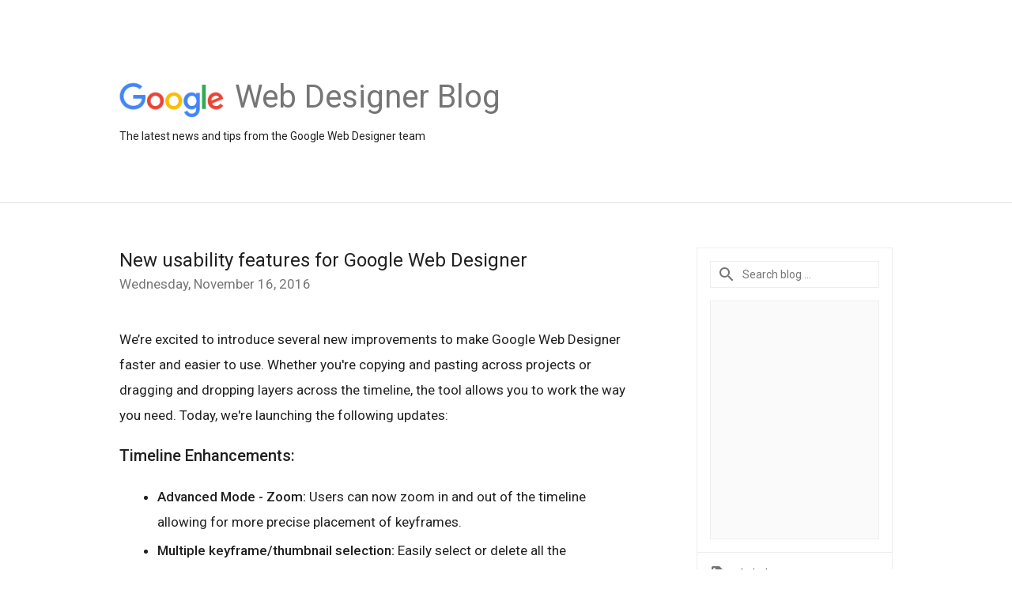

--- FILE ---
content_type: text/html; charset=UTF-8
request_url: https://webdesigner.googleblog.com/2016/11/new-usability-features-for-google-web.html?showComment=1578599716386
body_size: 80471
content:
<!DOCTYPE html>
<html class='v2 detail-page' dir='ltr' itemscope='' itemtype='http://schema.org/Blog' lang='en' xmlns='http://www.w3.org/1999/xhtml' xmlns:b='http://www.google.com/2005/gml/b' xmlns:data='http://www.google.com/2005/gml/data' xmlns:expr='http://www.google.com/2005/gml/expr'>
<head>
<link href='https://www.blogger.com/static/v1/widgets/335934321-css_bundle_v2.css' rel='stylesheet' type='text/css'/>
<title>
Google Web Designer Blog: New usability features for Google Web Designer
</title>
<meta content='width=device-width, height=device-height, minimum-scale=1.0, initial-scale=1.0, user-scalable=0' name='viewport'/>
<meta content='IE=Edge' http-equiv='X-UA-Compatible'/>
<meta content='article' property='og:type'/>
<meta content='New usability features for Google Web Designer' property='og:title'/>
<meta content='https://2.bp.blogspot.com/-V5Nm490npJg/WCts_gOopPI/AAAAAAAAMgY/J-zaDPE8Bkwgg06k_4UkqhJUM1ADFVgiACLcB/s72-c/Easing%2B-%2Bstep%2Bend%2Bstart%2B-%2B111416.gif' property='og:image'/>
<meta content='en_US' property='og:locale'/>
<meta content='https://webdesigner.googleblog.com/2016/11/new-usability-features-for-google-web.html' property='og:url'/>
<meta content='Google Web Designer Blog' property='og:site_name'/>
<!-- Twitter Card properties -->
<meta content='Google Web Designer Blog' property='twitter:site'/>
<meta content='New usability features for Google Web Designer' property='twitter:title'/>
<meta content='https://2.bp.blogspot.com/-V5Nm490npJg/WCts_gOopPI/AAAAAAAAMgY/J-zaDPE8Bkwgg06k_4UkqhJUM1ADFVgiACLcB/s72-c/Easing%2B-%2Bstep%2Bend%2Bstart%2B-%2B111416.gif' property='twitter:image'/>
<meta content='summary' name='twitter:card'/>
<meta content='@googlewdesigner' name='twitter:creator'/>
<link href='https://fonts.googleapis.com/css?family=Roboto:400italic,400,500,500italic,700,700italic' rel='stylesheet' type='text/css'/>
<link href='https://fonts.googleapis.com/icon?family=Material+Icons' rel='stylesheet'/>
<script src='https://ajax.googleapis.com/ajax/libs/jquery/1.11.3/jquery.min.js' type='text/javascript'></script>
<!-- End -->
<style id='page-skin-1' type='text/css'><!--
/*
<Group description="Header Color" selector="header">
<Variable name="header.background.color" description="Header Background"
type="color" default="#ffffff"/>
</Group>
*/
.header-outer {
border-bottom: 1px solid #e0e0e0;
background: #ffffff;
}
html, .Label h2, #sidebar .rss a, .BlogArchive h2, .FollowByEmail h2.title, .widget .post h2 {
font-family: Roboto, sans-serif;
}
.plusfollowers h2.title, .post h2.title, .widget h2.title {
font-family: Roboto, sans-serif;
}
.widget-item-control {
height: 100%;
}
.widget.Header, #header {
position: relative;
height: 100%;
width: 100%;
}
}
.widget.Header .header-logo1 {
float: left;
margin-right: 15px;
padding-right: 15px;
border-right: 1px solid #ddd;
}
.header-title h2 {
color: rgba(0,0,0,.54);
display: inline-block;
font-size: 40px;
font-family: Roboto, sans-serif;
font-weight: normal;
line-height: 48px;
vertical-align: top;
}
.header-inner {
background-repeat: no-repeat;
background-position: right 0px;
}
.post-author,
.byline-author {
font-size: 14px;
font-weight: normal;
color: #757575;
color: rgba(0,0,0,.54);
}
.post-content .img-border {
border: 1px solid rgb(235, 235, 235);
padding: 4px;
}
.header-title a {
text-decoration: none !important;
}
pre {
border: 1px solid #bbbbbb;
margin-top: 1em 0 0 0;
padding: 0.99em;
overflow-x: auto;
overflow-y: auto;
}
pre, code {
font-size: 9pt;
background-color: #fafafa;
line-height: 125%;
font-family: monospace;
}
pre, code {
color: #060;
font: 13px/1.54 "courier new",courier,monospace;
}
.header-left .header-logo1 {
width: 128px !important;
}
.header-desc {
line-height: 20px;
margin-top: 8px;
}
.fb-custom img, .twitter-custom img, .gplus-share img {
cursor: pointer;
opacity: 0.54;
}
.fb-custom img:hover, .twitter-custom img:hover, .gplus-share img:hover {
opacity: 0.87;
}
.fb-like {
width: 80px;
}
.post .share {
float: right;
}
#twitter-share{
border: #CCC solid 1px;
border-radius: 3px;
background-image: -webkit-linear-gradient(top,#ffffff,#dedede);
}
.twitter-follow {
background: url(//4.bp.blogspot.com/-8O7VcmcY32o/VSYkC2vUj7I/AAAAAAAAHeU/7mzo-JFgTgk/s1600/twitter-bird.png) no-repeat left center;
padding-left: 18px;
font: normal normal normal 11px/18px 'Helvetica Neue',Arial,sans-serif;
font-weight: bold;
text-shadow: 0 1px 0 rgba(255,255,255,.5);
cursor: pointer;
margin-bottom: 10px;
}
.twitter-fb {
padding-top: 2px;
}
.fb-follow-button  {
background: -webkit-linear-gradient(#4c69ba, #3b55a0);
background: -moz-linear-gradient(#4c69ba, #3b55a0);
background: linear-gradient(#4c69ba, #3b55a0);
border-radius: 2px;
height: 18px;
padding: 4px 0 0 3px;
width: 57px;
border: #4c69ba solid 1px;
}
.fb-follow-button a {
text-decoration: none !important;
text-shadow: 0 -1px 0 #354c8c;
text-align: center;
white-space: nowrap;
font-size: 11px;
color: white;
vertical-align: top;
}
.fb-follow-button a:visited {
color: white;
}
.fb-follow {
padding: 0px 5px 3px 0px;
width: 14px;
vertical-align: bottom;
}
.gplus-wrapper {
margin-top: 3px;
display: inline-block;
vertical-align: top;
}
.twitter-custom, .gplus-share {
margin-right: 12px;
}
.fb-follow-button{
margin: 10px auto;
}
/** CUSTOM CODE **/

--></style>
<style id='template-skin-1' type='text/css'><!--
.header-outer {
clear: both;
}
.header-inner {
margin: auto;
padding: 0px;
}
.footer-outer {
background: #f5f5f5;
clear: both;
margin: 0;
}
.footer-inner {
margin: auto;
padding: 0px;
}
.footer-inner-2 {
/* Account for right hand column elasticity. */
max-width: calc(100% - 248px);
}
.google-footer-outer {
clear: both;
}
.cols-wrapper, .google-footer-outer, .footer-inner, .header-inner {
max-width: 978px;
margin-left: auto;
margin-right: auto;
}
.cols-wrapper {
margin: auto;
clear: both;
margin-top: 60px;
margin-bottom: 60px;
overflow: hidden;
}
.col-main-wrapper {
float: left;
width: 100%;
}
.col-main {
margin-right: 278px;
max-width: 660px;
}
.col-right {
float: right;
width: 248px;
margin-left: -278px;
}
/* Tweaks for layout mode. */
body#layout .google-footer-outer {
display: none;
}
body#layout .header-outer, body#layout .footer-outer {
background: none;
}
body#layout .header-inner {
height: initial;
}
body#layout .cols-wrapper {
margin-top: initial;
margin-bottom: initial;
}
--></style>
<!-- start all head -->
<meta content='text/html; charset=UTF-8' http-equiv='Content-Type'/>
<meta content='blogger' name='generator'/>
<link href='https://webdesigner.googleblog.com/favicon.ico' rel='icon' type='image/x-icon'/>
<link href='https://webdesigner.googleblog.com/2016/11/new-usability-features-for-google-web.html' rel='canonical'/>
<link rel="alternate" type="application/atom+xml" title="Google Web Designer Blog - Atom" href="https://webdesigner.googleblog.com/feeds/posts/default" />
<link rel="alternate" type="application/rss+xml" title="Google Web Designer Blog - RSS" href="https://webdesigner.googleblog.com/feeds/posts/default?alt=rss" />
<link rel="service.post" type="application/atom+xml" title="Google Web Designer Blog - Atom" href="https://www.blogger.com/feeds/8054151151845215223/posts/default" />

<link rel="alternate" type="application/atom+xml" title="Google Web Designer Blog - Atom" href="https://webdesigner.googleblog.com/feeds/7947776257488640132/comments/default" />
<!--Can't find substitution for tag [blog.ieCssRetrofitLinks]-->
<link href='https://2.bp.blogspot.com/-V5Nm490npJg/WCts_gOopPI/AAAAAAAAMgY/J-zaDPE8Bkwgg06k_4UkqhJUM1ADFVgiACLcB/s640/Easing%2B-%2Bstep%2Bend%2Bstart%2B-%2B111416.gif' rel='image_src'/>
<meta content='https://webdesigner.googleblog.com/2016/11/new-usability-features-for-google-web.html' property='og:url'/>
<meta content='New usability features for Google Web Designer' property='og:title'/>
<meta content='We’re excited to introduce several new improvements to make Google Web Designer faster and easier to use. Whether you&#39;re copying and pasting...' property='og:description'/>
<meta content='https://2.bp.blogspot.com/-V5Nm490npJg/WCts_gOopPI/AAAAAAAAMgY/J-zaDPE8Bkwgg06k_4UkqhJUM1ADFVgiACLcB/w1200-h630-p-k-no-nu/Easing%2B-%2Bstep%2Bend%2Bstart%2B-%2B111416.gif' property='og:image'/>
<!-- end all head -->
<base target='_self'/>
<style>
      html {
        font-family: Roboto, sans-serif;
        -moz-osx-font-smoothing: grayscale;
        -webkit-font-smoothing: antialiased;
      }
      body {
        padding: 0;
        /* This ensures that the scroll bar is always present, which is needed */
        /* because content render happens after page load; otherwise the header */
        /* would "bounce" in-between states. */
        min-height: 150%;
      }
      h2 {
        font-size: 16px;
      }
      h1, h2, h3, h4, h5 {
        line-height: 2em;
      }
      html, h4, h5, h6 {
        font-size: 14px;
      }
      a, a:visited {
        color: #4184F3;
        text-decoration: none;
      }
      a:focus, a:hover, a:active {
        text-decoration: none;
      }
      .Header {
        margin-top: 15px;
      }
      .Header h1 {
        font-size: 32px;
        font-weight: 300;
        line-height: 32px;
        height: 42px;
      }
      .header-inner .Header .titlewrapper {
        padding: 0;
        margin-top: 30px;
      }
      .header-inner .Header .descriptionwrapper {
        padding: 0;
        margin: 0;
      }
      .cols-wrapper {
        margin-top: 56px;
      }
      .header-outer, .cols-wrapper, .footer-outer, .google-footer-outer {
        padding: 0 60px;
      }
      .header-inner {
        height: 256px;
        position: relative;
      }
      html, .header-inner a {
        color: #212121;
        color: rgba(0,0,0,.87);
      }
      .header-inner .google-logo {
        display: inline-block;
        background-size: contain;
        z-index: 1;
        height: 46px;
        overflow: hidden;
        margin-top: 4px;
        margin-right: 8px;
      }
      .header-left {
        position: absolute;
        top: 50%;
        -webkit-transform: translateY(-50%);
        transform: translateY(-50%);
        margin-top: 12px;
        width: 100%;
      }
      .google-logo {
        margin-left: -4px;
      }
      #google-footer {
        position: relative;
        font-size: 13px;
        list-style: none;
        text-align: right;
      }
      #google-footer a {
        color: #444;
      }
      #google-footer ul {
        margin: 0;
        padding: 0;
        height: 144px;
        line-height: 144px;
      }
      #google-footer ul li {
        display: inline;
      }
      #google-footer ul li:before {
        color: #999;
        content: "\00b7";
        font-weight: bold;
        margin: 5px;
      }
      #google-footer ul li:first-child:before {
        content: '';
      }
      #google-footer .google-logo-dark {
        left: 0;
        margin-top: -16px;
        position: absolute;
        top: 50%;
      }
      /** Sitemap links. **/
      .footer-inner-2 {
        font-size: 14px;
        padding-top: 42px;
        padding-bottom: 74px;
      }
      .footer-inner-2 .HTML h2 {
        color: #212121;
        color: rgba(0,0,0,.87);
        font-size: 14px;
        font-weight: 500;
        padding-left: 0;
        margin: 10px 0;
      }
      .footer-inner-2 .HTML ul {
        font-weight: normal;
        list-style: none;
        padding-left: 0;
      }
      .footer-inner-2 .HTML li {
        line-height: 24px;
        padding: 0;
      }
      .footer-inner-2 li a {
        color: rgba(65,132,243,.87);
      }
      /** Archive widget. **/
      .BlogArchive {
        font-size: 13px;
        font-weight: normal;
      }
      .BlogArchive .widget-content {
        display: none;
      }
      .BlogArchive h2, .Label h2 {
        color: #4184F3;
        text-decoration: none;
      }
      .BlogArchive .hierarchy li {
        display: inline-block;
      }
      /* Specificity needed here to override widget CSS defaults. */
      .BlogArchive #ArchiveList ul li, .BlogArchive #ArchiveList ul ul li {
        margin: 0;
        padding-left: 0;
        text-indent: 0;
      }
      .BlogArchive .intervalToggle {
        cursor: pointer;
      }
      .BlogArchive .expanded .intervalToggle .new-toggle {
        -ms-transform: rotate(180deg);
        transform: rotate(180deg);
      }
      .BlogArchive .new-toggle {
        float: right;
        padding-top: 3px;
        opacity: 0.87;
      }
      #ArchiveList {
        text-transform: uppercase;
      }
      #ArchiveList .expanded > ul:last-child {
        margin-bottom: 16px;
      }
      #ArchiveList .archivedate {
        width: 100%;
      }
      /* Months */
      .BlogArchive .items {
        max-width: 150px;
        margin-left: -4px;
      }
      .BlogArchive .expanded .items {
        margin-bottom: 10px;
        overflow: hidden;
      }
      .BlogArchive .items > ul {
        float: left;
        height: 32px;
      }
      .BlogArchive .items a {
        padding: 0 4px;
      }
      .Label {
        font-size: 13px;
        font-weight: normal;
      }
      .sidebar-icon {
        display: inline-block;
        width: 24px;
        height: 24px;
        vertical-align: middle;
        margin-right: 12px;
        margin-top: -1px
      }
      .Label a {
        margin-right: 4px;
      }
      .Label .widget-content {
        display: none;
      }
      .FollowByEmail {
        font-size: 13px;
        font-weight: normal;
      }
      .FollowByEmail h2 {
        background: url("[data-uri]");
        background-repeat: no-repeat;
        background-position: 0 50%;
        text-indent: 30px;
      }
      .FollowByEmail .widget-content {
        display: none;
      }
      .searchBox input {
        border: 1px solid #eee;
        color: #212121;
        color: rgba(0,0,0,.87);
        font-size: 14px;
        padding: 8px 8px 8px 40px;
        width: 164px;
        font-family: Roboto, sans-serif;
        background: url("https://www.gstatic.com/images/icons/material/system/1x/search_grey600_24dp.png") 8px center no-repeat;
      }
      .searchBox ::-webkit-input-placeholder { /* WebKit, Blink, Edge */
        color:    rgba(0,0,0,.54);
      }
      .searchBox :-moz-placeholder { /* Mozilla Firefox 4 to 18 */
        color:    #000;
        opacity:  0.54;
      }
      .searchBox ::-moz-placeholder { /* Mozilla Firefox 19+ */
        color:    #000;
        opacity:  0.54;
      }
      .searchBox :-ms-input-placeholder { /* Internet Explorer 10-11 */
        color:    #757575;
      }
      .widget-item-control {
        margin-top: 0px;
      }
      .section {
        margin: 0;
        padding: 0;
      }
      #sidebar-top {
        border: 1px solid #eee;
      }
      #sidebar-top > div {
        margin: 16px 0;
      }
      .widget ul {
        line-height: 1.6;
      }
      /*main post*/
      .post {
        margin-bottom:30px;
      }
      #main .post .title {
        margin: 0;
      }
      #main .post .title a {
        color: #212121;
        color: rgba(0,0,0,.87);
        font-weight: normal;
        font-size: 24px;
      }
      #main .post .title a:hover {
        text-decoration:none;
        color:#4184F3;
      }
      .message,  #main .post .post-header {
        margin: 0;
        padding: 0;
      }
      #main .post .post-header .caption, #main .post .post-header .labels-caption,  #main .post .post-footer .caption, #main .post .post-footer .labels-caption {
        color: #444;
        font-weight: 500;
      }
      #main .tr-caption-container td {
        text-align: left !important;
      }
      #main .post .tr-caption {
        color: #757575;
        color: rgba(0,0,0,.54);
        display: block;
        max-width: 560px;
        padding-bottom: 20px;
      }
      #main .post .tr-caption-container {
        line-height: 24px;
        margin: -1px 0 0 0 !important;
        padding: 4px 0;
        text-align: left !important;
      }
      #main .post .post-header .published{
        font-size:11px;
        font-weight:bold;
      }
      .post-header .publishdate {
        font-size: 17px;
        font-weight:normal;
        color: #757575;
        color: rgba(0,0,0,.54);
      }
      #main .post .post-footer{
        font-size:12px;
        padding-bottom: 21px;
      }
      .label-footer {
        margin-bottom: 12px;
        margin-top: 12px;
      }
      .comment-img {
        margin-right: 16px;
        opacity: 0.54;
        vertical-align: middle;
      }
      #main .post .post-header .published {
        margin-bottom: 40px;
        margin-top: -2px;
      }
      .post .post-content {
        color: #212121;
        color: rgba(0,0,0,.87);
        font-size: 17px;
        margin: 25px 0 36px 0;
        line-height: 32px;
        word-wrap: break-word;
      }
      .post-body .post-content ul, .post-body .post-content ol {
        margin: 16px 0;
        padding: 0 48px;
      }
      .post-summary {
        display: none;
      }
      /* Capture section headers. */
      .post-content br + br + b, .post-content .space + .space + b, .post-content .separator + b {
        display: inline-block;
        /*margin-bottom: 8px;
        margin-top: 24px;*/
      }
      .post-content li {
        line-height: 32px;
      }
      /* Override all post images/videos to left align. */
      /*.post-content .separator, .post-content > div {
        text-align: left !important;*/
      }
      .post-content .separator > a, .post-content .separator > span {
        margin-left: 0 !important;
      }
      .post-content img {
        max-width: 100%;
      }
      .post-content .tr-caption-container img {
        margin-bottom: 12px;
      }
      .post-content iframe, .post-content embed {
        max-width: 100%;
      }
      .post-content .carousel-container {
        margin-bottom: 48px;
      }
      #main .post-content b {
        font-weight: 500;
      }
      /* These are the main paragraph spacing tweaks. */
      #main .post-content br {
        content: ' ';
        display: block;
        padding: 4px;
      }
      .post-content .space {
        display: block;
        height: 8px;
      }
      .post-content iframe + .space, .post-content iframe + br {
        padding: 0 !important;
      }
      #main .post .jump-link {
        margin-bottom:10px;
      }
      .post-content img, .post-content iframe {
        margin: 30px 0 20px 0;
      }
      .post-content > img:first-child, .post-content > iframe:first-child {
        margin-top: 0;
      }
      .col-right .section {
        padding: 0 16px;
      }
      #aside {
        background:#fff;
        border:1px solid #eee;
        border-top: 0;
      }
      #aside .widget {
        margin:0;
      }
      #aside .widget h2, #ArchiveList .toggle + a.post-count-link {
        color: #212121;
        color: rgba(0,0,0,.87);
        font-weight: 400 !important;
        margin: 0;
      }
      #ArchiveList .toggle {
        float: right;
      }
      #ArchiveList .toggle .material-icons {
        padding-top: 4px;
      }
      #sidebar .tab {
        cursor: pointer;
      }
      #sidebar .tab .arrow {
        display: inline-block;
        float: right;
      }
      #sidebar .tab .icon {
        display: inline-block;
        vertical-align: top;
        height: 24px;
        width: 24px;
        margin-right: 13px;
        margin-left: -1px;
        margin-top: 1px;
        color: #757575;
        color: rgba(0,0,0,.54);
      }
      #sidebar .widget-content > :first-child {
        padding-top: 8px;
      }
      #sidebar .active .tab .arrow {
        -ms-transform: rotate(180deg);
        transform: rotate(180deg);
      }
      #sidebar .arrow {
        color: #757575;
        color: rgba(0,0,0,.54);
      }
      #sidebar .widget h2 {
        font-size: 14px;
        line-height: 24px;
        display: inline-block;
      }
      #sidebar .widget .BlogArchive {
        padding-bottom: 8px;
      }
      #sidebar .widget {
        border-bottom: 1px solid #eee;
        box-shadow: 0px 1px 0 white;
        margin-bottom: 0;
        padding: 14px 0;
        min-height: 20px;
      }
      #sidebar .widget:last-child {
        border-bottom: none;
        box-shadow: none;
        margin-bottom: 0;
      }
      #sidebar ul {
        margin: 0;
        padding: 0;
      }
      #sidebar ul li {
        list-style:none;
        padding:0;
      }
      #sidebar ul li a {
        line-height: 32px;
      }
      #sidebar .archive {
        background-image: url("[data-uri]");
        height: 24px;
        line-height: 24px;
        padding-left: 30px;
      }
      #sidebar .labels {
        background-image: url("[data-uri]");
        height: 20px;
        line-height: 20px;
        padding-left: 30px;
      }
      #sidebar .rss a {
        background-image: url("[data-uri]");
      }
      #sidebar .subscription a {
        background-image: url("[data-uri]");
      }
      #sidebar-bottom {
        background: #f5f5f5;
        border-top:1px solid #eee;
      }
      #sidebar-bottom .widget {
        border-bottom: 1px solid #e0e0e0;
        padding: 15px 0;
        text-align: center;
      }
      #sidebar-bottom > div:last-child {
        border-bottom: 0;
      }
      #sidebar-bottom .text {
        line-height: 20px;
      }
      /* Home, forward, and backward pagination. */
      .blog-pager {
        border-top : 1px #e0e0e0 solid;
        padding-top: 10px;
        margin-top: 15px;
        text-align: right !important;
      }
      #blog-pager {
        margin-botom: 0;
        margin-top: -14px;
        padding: 16px 0 0 0;
      }
      #blog-pager a {
        display: inline-block;
      }
      .blog-pager i.disabled {
        opacity: 0.2 !important;
      }
      .blog-pager i {
        color: black;
        margin-left: 16px;
        opacity: 0.54;
      }
      .blog-pager i:hover, .blog-pager i:active {
        opacity: 0.87;
      }
      #blog-pager-older-link, #blog-pager-newer-link {
        float: none;
      }
      .gplus-profile {
        background-color: #fafafa;
        border: 1px solid #eee;
        overflow: hidden;
        width: 212px;
      }
      .gplus-profile-inner {
        margin-left: -1px;
        margin-top: -1px;
      }
      /* Sidebar follow buttons. */
      .followgooglewrapper {
        padding: 12px 0 0 0;
      }
      .loading {
        visibility: hidden;
      }
      .detail-page .post-footer .cmt_iframe_holder {
        padding-top: 40px !important;
      }
      /** Desktop **/
      @media (max-width: 900px) {
        .col-right {
          display: none;
        }
        .col-main {
          margin-right: 0;
          min-width: initial;
        }
        .footer-outer {
          display: none;
        }
        .cols-wrapper {
          min-width: initial;
        }
        .google-footer-outer {
          background-color: #f5f5f5;
        }
      }
      /** Tablet **/
      @media (max-width: 712px) {
        .header-outer, .cols-wrapper, .footer-outer, .google-footer-outer {
          padding: 0 40px;
        }
      }
      /* An extra breakpoint accommodating for long blog titles. */
      @media (max-width: 600px) {
        .header-left {
          height: 100%;
          position: initial;
          top: inherit;
          margin-top: 0;
          -webkit-transform: initial;
          transform: initial;
        }
        .header-title {
          margin-top: 18px;
        }
        .header-inner {
          height: auto;
          margin-bottom: 32px;
          margin-top: 32px;
        }
        .header-desc {
          margin-top: 12px;
        }
        .header-inner .google-logo {
          height: 40px;
          margin-top: 3px;
        }
        .header-inner .google-logo img {
          height: 42px;
        }
        .header-title h2 {
          font-size: 32px;
          line-height: 40px;
        }
      }
      /** Mobile/small desktop window; also landscape. **/
      @media (max-width: 480px), (max-height: 480px) {
        .header-outer, .cols-wrapper, .footer-outer, .google-footer-outer {
          padding: 0 16px;
        }
        .cols-wrapper {
          margin-top: 0;
        }
        .post-header .publishdate, .post .post-content {
          font-size: 16px;
        }
        .post .post-content {
          line-height: 28px;
          margin-bottom: 30px;
        }
        .post {
          margin-top: 30px;
        }
        .byline-author {
          display: block;
          font-size: 12px;
          line-height: 24px;
          margin-top: 6px;
        }
        #main .post .title a {
          font-weight: 500;
          color: #4c4c4c;
          color: rgba(0,0,0,.70);
        }
        #main .post .post-header {
          padding-bottom: 12px;
        }
        #main .post .post-header .published {
          margin-bottom: -8px;
          margin-top: 3px;
        }
        .post .read-more {
          display: block;
          margin-top: 14px;
        }
        .post .tr-caption {
          font-size: 12px;
        }
        #main .post .title a {
          font-size: 20px;
          line-height: 30px;
        }
        .post-content iframe {
          /* iframe won't keep aspect ratio when scaled down. */
          max-height: 240px;
        }
        .post-content .separator img, .post-content .tr-caption-container img, .post-content iframe {
          margin-left: -16px;
          max-width: inherit;
          width: calc(100% + 32px);
        }
        .post-content table, .post-content td {
          width: 100%;
        }
        #blog-pager {
          margin: 0;
          padding: 16px 0;
        }
        /** List page tweaks. **/
        .list-page .post-original {
          display: none;
        }
        .list-page .post-summary {
          display: block;
        }
        .list-page .comment-container {
          display: none;
        } 
        .list-page #blog-pager {
          padding-top: 0;
          border: 0;
          margin-top: -8px;
        }
        .list-page .label-footer {
          display: none;
        }
        .list-page #main .post .post-footer {
          border-bottom: 1px solid #eee;
          margin: -16px 0 0 0;
          padding: 0 0 20px 0;
        }
        .list-page .post .share {
          display: none;
        }
        /** Detail page tweaks. **/
        .detail-page .post-footer .cmt_iframe_holder {
          padding-top: 32px !important;
        }
        .detail-page .label-footer {
          margin-bottom: 0;
        }
        .detail-page #main .post .post-footer {
          padding-bottom: 0;
        }
        .detail-page #comments {
          display: none;
        }
      }
      [data-about-pullquote], [data-is-preview], [data-about-syndication] {
        display: none;
      }
    </style>
<noscript>
<style>
        .loading { visibility: visible }</style>
</noscript>
<script type='text/javascript'>
        (function(i,s,o,g,r,a,m){i['GoogleAnalyticsObject']=r;i[r]=i[r]||function(){
        (i[r].q=i[r].q||[]).push(arguments)},i[r].l=1*new Date();a=s.createElement(o),
        m=s.getElementsByTagName(o)[0];a.async=1;a.src=g;m.parentNode.insertBefore(a,m)
        })(window,document,'script','https://www.google-analytics.com/analytics.js','ga');
        ga('create', 'UA-34322147-37', 'auto', 'blogger');
        ga('blogger.send', 'pageview');
      </script>
<link href='https://www.blogger.com/dyn-css/authorization.css?targetBlogID=8054151151845215223&amp;zx=2ea4c7f1-f56e-4b88-bad7-5bc06b3e1686' media='none' onload='if(media!=&#39;all&#39;)media=&#39;all&#39;' rel='stylesheet'/><noscript><link href='https://www.blogger.com/dyn-css/authorization.css?targetBlogID=8054151151845215223&amp;zx=2ea4c7f1-f56e-4b88-bad7-5bc06b3e1686' rel='stylesheet'/></noscript>
<meta name='google-adsense-platform-account' content='ca-host-pub-1556223355139109'/>
<meta name='google-adsense-platform-domain' content='blogspot.com'/>

</head>
<body>
<script type='text/javascript'>
      //<![CDATA[
      var axel = Math.random() + "";
      var a = axel * 10000000000000;
      document.write('<iframe src="https://2542116.fls.doubleclick.net/activityi;src=2542116;type=gblog;cat=googl0;ord=ord=' + a + '?" width="1" height="1" frameborder="0" style="display:none"></iframe>');
      //]]>
    </script>
<noscript>
<img alt='' height='1' src='https://ad.doubleclick.net/ddm/activity/src=2542116;type=gblog;cat=googl0;ord=1?' width='1'/>
</noscript>
<!-- Header -->
<div class='header-outer'>
<div class='header-inner'>
<div class='section' id='header'><div class='widget Header' data-version='1' id='Header1'>
<div class='header-left'>
<div class='header-title'>
<a class='google-logo' href='https://webdesigner.googleblog.com/'>
<img height='50' src='https://www.gstatic.com/images/branding/googlelogo/2x/googlelogo_color_150x54dp.png'/>
</a>
<a href='/.'>
<h2>
            Web Designer Blog
          </h2>
</a>
</div>
<div class='header-desc'>
The latest news and tips from the Google Web Designer team
</div>
</div>
</div></div>
</div>
</div>
<!-- all content wrapper start -->
<div class='cols-wrapper loading'>
<div class='col-main-wrapper'>
<div class='col-main'>
<div class='section' id='main'><div class='widget Blog' data-version='1' id='Blog1'>
<div class='post' data-id='7947776257488640132' itemscope='' itemtype='http://schema.org/BlogPosting'>
<h2 class='title' itemprop='name'>
<a href='https://webdesigner.googleblog.com/2016/11/new-usability-features-for-google-web.html' itemprop='url' title='New usability features for Google Web Designer'>
New usability features for Google Web Designer
</a>
</h2>
<div class='post-header'>
<div class='published'>
<span class='publishdate' itemprop='datePublished'>
Wednesday, November 16, 2016
</span>
</div>
</div>
<div class='post-body'>
<div class='post-content' itemprop='articleBody'>
<script type='text/template'>
                          We&#8217;re excited to introduce several new improvements to make Google Web Designer faster and easier to use. Whether you're copying and pasting across projects or dragging and dropping layers across the timeline, the tool allows you to work the way you need. Today, we're launching the following updates:<br />
<br />
<h3>
<b>Timeline Enhancements:&nbsp;</b></h3>
<ul>
<li><b>Advanced Mode - Zoom:</b> Users can now zoom in and out of the timeline allowing for more precise placement of keyframes.&nbsp;</li>
<li><b>Multiple keyframe/thumbnail selection:</b> Easily select or delete all the keyframes (in Advanced mode) or thumbnails (in Quick Mode) in a layer at once.&nbsp;</li>
<li><b>Animate properties in the first thumbnail:</b> Quick Mode now allows editing the first keyframe and retaining the other keyframe properties.&nbsp;</li>
<li><b>Drag to hide/lock layers:</b> It is now possible to drag-select hide/lock icons in the layers instead of clicking each icon one by one. And users will still be able to click each layer to lock or hide, if desired.&nbsp;</li>
<li><b>New easing functions:</b> We have added two new easing functions for animation: step-start and step-end. Using these new functions for animated property values, users will gain more control over their animation transitions.&nbsp;</li>
</ul>
<table cellpadding="0" cellspacing="0" class="tr-caption-container" style="margin-left: auto; margin-right: auto; text-align: center;"><tbody>
<tr><td style="text-align: center;"><a href="https://2.bp.blogspot.com/-V5Nm490npJg/WCts_gOopPI/AAAAAAAAMgY/J-zaDPE8Bkwgg06k_4UkqhJUM1ADFVgiACLcB/s1600/Easing%2B-%2Bstep%2Bend%2Bstart%2B-%2B111416.gif" imageanchor="1" style="margin-left: auto; margin-right: auto;"><img border="0" height="536" src="https://2.bp.blogspot.com/-V5Nm490npJg/WCts_gOopPI/AAAAAAAAMgY/J-zaDPE8Bkwgg06k_4UkqhJUM1ADFVgiACLcB/s640/Easing%2B-%2Bstep%2Bend%2Bstart%2B-%2B111416.gif" width="640" /></a></td></tr>
<tr><td class="tr-caption" style="text-align: center;"><div style="text-align: center;">
&nbsp; &nbsp; &nbsp; &nbsp; &nbsp; New easing functions for the animations in Google Web Designer</div>
</td></tr>
</tbody></table>
<div style="text-align: center;">
<div style="text-align: left;">
<br /></div>
</div>
<div style="text-align: left;">
<br /></div>
<h3 style="text-align: left;">
<b>Copy/paste across documents&nbsp;</b></h3>
<div style="text-align: left;">
Any element that can be copied in the same document can now be copied to other documents, including assets and groups. In addition, if assets or other data conflicts, a dialog box will open to ask you to manually choose the resolution.<br />
<br /></div>
<div style="text-align: left;">
<br /></div>
<h3 style="text-align: left;">
<b>Preferences panel&nbsp;</b></h3>
<div style="text-align: left;">
Customize Google Web Designer to your style and workflow preferences in one central location. For example, you can set a number of Code View defaults including the color theme and preferred keymap.<br />
<br /></div>
<div style="text-align: left;">
<br /></div>
<h3 style="text-align: left;">
<b>JavaScript library support&nbsp;</b></h3>
<div style="text-align: left;">
DoubleClick Studio users can now easily import the Greensock JS Library for creatives made in Google Web Designer. You can also add a variety of plugins including TweenLite, TweenMax, and Text Plugins to help you build your creatives.</div>
<div style="text-align: left;">
<br /></div>
<table align="center" cellpadding="0" cellspacing="0" class="tr-caption-container" style="margin-left: auto; margin-right: auto; text-align: center;"><tbody>
<tr><td style="text-align: center;"><a href="https://4.bp.blogspot.com/-tFTfJgCLYAg/WCttk6_Z4MI/AAAAAAAAMgc/xYVPpSEERIg9s8qJdklx95sJd5WgKwuQACLcB/s1600/Greensock%2Bsupport%2B3%2B-%2B111516.gif" imageanchor="1" style="margin-left: auto; margin-right: auto;"><img border="0" height="593" src="https://4.bp.blogspot.com/-tFTfJgCLYAg/WCttk6_Z4MI/AAAAAAAAMgc/xYVPpSEERIg9s8qJdklx95sJd5WgKwuQACLcB/s640/Greensock%2Bsupport%2B3%2B-%2B111516.gif" width="640" /></a></td></tr>
<tr><td class="tr-caption" style="text-align: center;"><div style="text-align: center;">
JavaScript library support in Google Web Designer</div>
</td></tr>
</tbody></table>
<div style="text-align: left;">
<br /></div>
<div style="text-align: left;">
<br /></div>
<div style="text-align: left;">
Today, we also launched a new Google Web Designer Learning path on <a href="https://goo.gl/Juc84d" target="_blank">Academy for Ads</a>. This resource can help you learn the ins and outs of Google Web Designer in quick, five minute modules or dedicate more time to working through the full Learning path.<br />
<br /></div>
<div style="text-align: left;">
<br /></div>
<div style="text-align: left;">
Ready to get started? Check out our Google Web Designer <a href="https://www.google.com/webdesigner/showcase/" target="_blank">ad gallery</a> for inspiration. If you&#8217;ve already downloaded Google Web Designer, it will automatically update to reflect the new features listed above. If you haven&#8217;t yet downloaded the tool, you can <a href="https://goo.gl/y0i8qN" target="_blank">download it for free here</a>.</div>
<div style="text-align: left;">
<br /></div>
<br />
<div style="text-align: left;">
<br /></div>
<div style="text-align: left;">
Posted by Jasmine Rogers, Program Manager, Google Web Designer</div>

<span itemprop='author' itemscope='itemscope' itemtype='http://schema.org/Person'>
  <meta content='https://plus.google.com/116899029375914044550' itemprop='url'/>
</span>
                        </script>
<noscript>
We&#8217;re excited to introduce several new improvements to make Google Web Designer faster and easier to use. Whether you're copying and pasting across projects or dragging and dropping layers across the timeline, the tool allows you to work the way you need. Today, we're launching the following updates:<br />
<br />
<h3>
<b>Timeline Enhancements:&nbsp;</b></h3>
<ul>
<li><b>Advanced Mode - Zoom:</b> Users can now zoom in and out of the timeline allowing for more precise placement of keyframes.&nbsp;</li>
<li><b>Multiple keyframe/thumbnail selection:</b> Easily select or delete all the keyframes (in Advanced mode) or thumbnails (in Quick Mode) in a layer at once.&nbsp;</li>
<li><b>Animate properties in the first thumbnail:</b> Quick Mode now allows editing the first keyframe and retaining the other keyframe properties.&nbsp;</li>
<li><b>Drag to hide/lock layers:</b> It is now possible to drag-select hide/lock icons in the layers instead of clicking each icon one by one. And users will still be able to click each layer to lock or hide, if desired.&nbsp;</li>
<li><b>New easing functions:</b> We have added two new easing functions for animation: step-start and step-end. Using these new functions for animated property values, users will gain more control over their animation transitions.&nbsp;</li>
</ul>
<table cellpadding="0" cellspacing="0" class="tr-caption-container" style="margin-left: auto; margin-right: auto; text-align: center;"><tbody>
<tr><td style="text-align: center;"><a href="https://2.bp.blogspot.com/-V5Nm490npJg/WCts_gOopPI/AAAAAAAAMgY/J-zaDPE8Bkwgg06k_4UkqhJUM1ADFVgiACLcB/s1600/Easing%2B-%2Bstep%2Bend%2Bstart%2B-%2B111416.gif" imageanchor="1" style="margin-left: auto; margin-right: auto;"><img border="0" height="536" src="https://2.bp.blogspot.com/-V5Nm490npJg/WCts_gOopPI/AAAAAAAAMgY/J-zaDPE8Bkwgg06k_4UkqhJUM1ADFVgiACLcB/s640/Easing%2B-%2Bstep%2Bend%2Bstart%2B-%2B111416.gif" width="640" /></a></td></tr>
<tr><td class="tr-caption" style="text-align: center;"><div style="text-align: center;">
&nbsp; &nbsp; &nbsp; &nbsp; &nbsp; New easing functions for the animations in Google Web Designer</div>
</td></tr>
</tbody></table>
<div style="text-align: center;">
<div style="text-align: left;">
<br /></div>
</div>
<div style="text-align: left;">
<br /></div>
<h3 style="text-align: left;">
<b>Copy/paste across documents&nbsp;</b></h3>
<div style="text-align: left;">
Any element that can be copied in the same document can now be copied to other documents, including assets and groups. In addition, if assets or other data conflicts, a dialog box will open to ask you to manually choose the resolution.<br />
<br /></div>
<div style="text-align: left;">
<br /></div>
<h3 style="text-align: left;">
<b>Preferences panel&nbsp;</b></h3>
<div style="text-align: left;">
Customize Google Web Designer to your style and workflow preferences in one central location. For example, you can set a number of Code View defaults including the color theme and preferred keymap.<br />
<br /></div>
<div style="text-align: left;">
<br /></div>
<h3 style="text-align: left;">
<b>JavaScript library support&nbsp;</b></h3>
<div style="text-align: left;">
DoubleClick Studio users can now easily import the Greensock JS Library for creatives made in Google Web Designer. You can also add a variety of plugins including TweenLite, TweenMax, and Text Plugins to help you build your creatives.</div>
<div style="text-align: left;">
<br /></div>
<table align="center" cellpadding="0" cellspacing="0" class="tr-caption-container" style="margin-left: auto; margin-right: auto; text-align: center;"><tbody>
<tr><td style="text-align: center;"><a href="https://4.bp.blogspot.com/-tFTfJgCLYAg/WCttk6_Z4MI/AAAAAAAAMgc/xYVPpSEERIg9s8qJdklx95sJd5WgKwuQACLcB/s1600/Greensock%2Bsupport%2B3%2B-%2B111516.gif" imageanchor="1" style="margin-left: auto; margin-right: auto;"><img border="0" height="593" src="https://4.bp.blogspot.com/-tFTfJgCLYAg/WCttk6_Z4MI/AAAAAAAAMgc/xYVPpSEERIg9s8qJdklx95sJd5WgKwuQACLcB/s640/Greensock%2Bsupport%2B3%2B-%2B111516.gif" width="640" /></a></td></tr>
<tr><td class="tr-caption" style="text-align: center;"><div style="text-align: center;">
JavaScript library support in Google Web Designer</div>
</td></tr>
</tbody></table>
<div style="text-align: left;">
<br /></div>
<div style="text-align: left;">
<br /></div>
<div style="text-align: left;">
Today, we also launched a new Google Web Designer Learning path on <a href="https://goo.gl/Juc84d" target="_blank">Academy for Ads</a>. This resource can help you learn the ins and outs of Google Web Designer in quick, five minute modules or dedicate more time to working through the full Learning path.<br />
<br /></div>
<div style="text-align: left;">
<br /></div>
<div style="text-align: left;">
Ready to get started? Check out our Google Web Designer <a href="https://www.google.com/webdesigner/showcase/" target="_blank">ad gallery</a> for inspiration. If you&#8217;ve already downloaded Google Web Designer, it will automatically update to reflect the new features listed above. If you haven&#8217;t yet downloaded the tool, you can <a href="https://goo.gl/y0i8qN" target="_blank">download it for free here</a>.</div>
<div style="text-align: left;">
<br /></div>
<br />
<div style="text-align: left;">
<br /></div>
<div style="text-align: left;">
Posted by Jasmine Rogers, Program Manager, Google Web Designer</div>
<span itemprop='author' itemscope='itemscope' itemtype='http://schema.org/Person'>
<meta content='https://plus.google.com/116899029375914044550' itemprop='url'/>
</span>
</noscript>
</div>
</div>
<div class='share'>
<span class='twitter-custom social-wrapper' data-href='http://twitter.com/share?text=Google Web Designer Blog:New usability features for Google Web Designer&url=https://webdesigner.googleblog.com/2016/11/new-usability-features-for-google-web.html&via=googlewdesigner'>
<img alt='Share on Twitter' height='24' src='https://www.gstatic.com/images/icons/material/system/2x/post_twitter_black_24dp.png' width='24'/>
</span>
<span class='fb-custom social-wrapper' data-href='https://www.facebook.com/sharer.php?u=https://webdesigner.googleblog.com/2016/11/new-usability-features-for-google-web.html'>
<img alt='Share on Facebook' height='24' src='https://www.gstatic.com/images/icons/material/system/2x/post_facebook_black_24dp.png' width='24'/>
</span>
</div>
<div class='post-footer'>
<div class='cmt_iframe_holder' data-href='https://webdesigner.googleblog.com/2016/11/new-usability-features-for-google-web.html' data-viewtype='FILTERED_POSTMOD'></div>
<a href='https://plus.google.com/112374322230920073195' rel='author' style='display:none;'>
                        Google
                      </a>
<div class='label-footer'>
<span class='labels-caption'>
Labels:
</span>
<span class='labels'>
<a class='label' href='https://webdesigner.googleblog.com/search/label/animation' rel='tag'>
animation
</a>

                                ,
                              
<a class='label' href='https://webdesigner.googleblog.com/search/label/English' rel='tag'>
English
</a>

                                ,
                              
<a class='label' href='https://webdesigner.googleblog.com/search/label/google%20web%20designer' rel='tag'>
google web designer
</a>

                                ,
                              
<a class='label' href='https://webdesigner.googleblog.com/search/label/Google%20Web%20Designer%20Blog' rel='tag'>
Google Web Designer Blog
</a>

                                ,
                              
<a class='label' href='https://webdesigner.googleblog.com/search/label/new%20release' rel='tag'>
new release
</a>

                                ,
                              
<a class='label' href='https://webdesigner.googleblog.com/search/label/new%20version' rel='tag'>
new version
</a>
</span>
</div>
</div>
<div class='comments' id='comments'>
<a name='comments'></a>
<h4>
200 comments
                    :
                  </h4>
<div class='comments-content'>
<script async='async' src='' type='text/javascript'></script>
<script type='text/javascript'>
                  (function() {
                    var items = null;
                    var msgs = null;
                    var config = {};
                    // <![CDATA[
                    var cursor = null;
                    if (items && items.length > 0) {
                      cursor = parseInt(items[items.length - 1].timestamp) + 1;
                    }
                    var bodyFromEntry = function(entry) {
                      if (entry.gd$extendedProperty) {
                        for (var k in entry.gd$extendedProperty) {
                          if (entry.gd$extendedProperty[k].name == 'blogger.contentRemoved') {
                            return '<span class="deleted-comment">' + entry.content.$t + '</span>';
                          }
                        }
                      }
                      return entry.content.$t;
                    }
                    var parse = function(data) {
                      cursor = null;
                      var comments = [];
                      if (data && data.feed && data.feed.entry) {
                        for (var i = 0, entry; entry = data.feed.entry[i]; i++) {
                          var comment = {};
                          // comment ID, parsed out of the original id format
                          var id = /blog-(\d+).post-(\d+)/.exec(entry.id.$t);
                          comment.id = id ? id[2] : null;
                          comment.body = bodyFromEntry(entry);
                          comment.timestamp = Date.parse(entry.published.$t) + '';
                          if (entry.author && entry.author.constructor === Array) {
                            var auth = entry.author[0];
                            if (auth) {
                              comment.author = {
                                name: (auth.name ? auth.name.$t : undefined),
                                profileUrl: (auth.uri ? auth.uri.$t : undefined),
                                avatarUrl: (auth.gd$image ? auth.gd$image.src : undefined)
                              };
                            }
                          }
                          if (entry.link) {
                            if (entry.link[2]) {
                              comment.link = comment.permalink = entry.link[2].href;
                            }
                            if (entry.link[3]) {
                              var pid = /.*comments\/default\/(\d+)\?.*/.exec(entry.link[3].href);
                              if (pid && pid[1]) {
                                comment.parentId = pid[1];
                              }
                            }
                          }
                          comment.deleteclass = 'item-control blog-admin';
                          if (entry.gd$extendedProperty) {
                            for (var k in entry.gd$extendedProperty) {
                              if (entry.gd$extendedProperty[k].name == 'blogger.itemClass') {
                                comment.deleteclass += ' ' + entry.gd$extendedProperty[k].value;
                              } else if (entry.gd$extendedProperty[k].name == 'blogger.displayTime') {
                                comment.displayTime = entry.gd$extendedProperty[k].value;
                              }
                            }
                          }
                          comments.push(comment);
                        }
                      }
                      return comments;
                    };
                    var paginator = function(callback) {
                      if (hasMore()) {
                        var url = config.feed + '?alt=json&v=2&orderby=published&reverse=false&max-results=50';
                        if (cursor) {
                          url += '&published-min=' + new Date(cursor).toISOString();
                        }
                        window.bloggercomments = function(data) {
                          var parsed = parse(data);
                          cursor = parsed.length < 50 ? null
                          : parseInt(parsed[parsed.length - 1].timestamp) + 1
                          callback(parsed);
                          window.bloggercomments = null;
                        }
                        url += '&callback=bloggercomments';
                        var script = document.createElement('script');
                        script.type = 'text/javascript';
                        script.src = url;
                        document.getElementsByTagName('head')[0].appendChild(script);
                      }
                    };
                    var hasMore = function() {
                      return !!cursor;
                    };
                    var getMeta = function(key, comment) {
                      if ('iswriter' == key) {
                        var matches = !!comment.author
                        && comment.author.name == config.authorName
                        && comment.author.profileUrl == config.authorUrl;
                        return matches ? 'true' : '';
                      } else if ('deletelink' == key) {
                        return config.baseUri + '/delete-comment.g?blogID='
                        + config.blogId + '&postID=' + comment.id;
                      } else if ('deleteclass' == key) {
                        return comment.deleteclass;
                      }
                      return '';
                    };
                    var replybox = null;
                    var replyUrlParts = null;
                    var replyParent = undefined;
                    var onReply = function(commentId, domId) {
                      if (replybox == null) {
                        // lazily cache replybox, and adjust to suit this style:
                        replybox = document.getElementById('comment-editor');
                        if (replybox != null) {
                          replybox.height = '250px';
                          replybox.style.display = 'block';
                          replyUrlParts = replybox.src.split('#');
                        }
                      }
                      if (replybox && (commentId !== replyParent)) {
                        document.getElementById(domId).insertBefore(replybox, null);
                        replybox.src = replyUrlParts[0]
                        + (commentId ? '&parentID=' + commentId : '')
                        + '#' + replyUrlParts[1];
                        replyParent = commentId;
                      }
                    };
                    var hash = (window.location.hash || '#').substring(1);
                    var startThread, targetComment;
                    if (/^comment-form_/.test(hash)) {
                      startThread = hash.substring('comment-form_'.length);
                    } else if (/^c[0-9]+$/.test(hash)) {
                      targetComment = hash.substring(1);
                    }
                    // Configure commenting API:
                    var configJso = {
                      'maxDepth': config.maxThreadDepth
                    };
                    var provider = {
                      'id': config.postId,
                      'data': items,
                      'loadNext': paginator,
                      'hasMore': hasMore,
                      'getMeta': getMeta,
                      'onReply': onReply,
                      'rendered': true,
                      'initComment': targetComment,
                      'initReplyThread': startThread,
                      'config': configJso,
                      'messages': msgs
                    };
                    var render = function() {
                      if (window.goog && window.goog.comments) {
                        var holder = document.getElementById('comment-holder');
                        window.goog.comments.render(holder, provider);
                      }
                    };
                    // render now, or queue to render when library loads:
                    if (window.goog && window.goog.comments) {
                      render();
                    } else {
                      window.goog = window.goog || {};
                      window.goog.comments = window.goog.comments || {};
                      window.goog.comments.loadQueue = window.goog.comments.loadQueue || [];
                      window.goog.comments.loadQueue.push(render);
                    }
                  })();
                  // ]]>
                </script>
<div id='comment-holder'>
<div class="comment-thread toplevel-thread"><ol id="top-ra"><li class="comment" id="c2475133761594545351"><div class="avatar-image-container"><img src="//blogger.googleusercontent.com/img/b/R29vZ2xl/AVvXsEg0hepDY0HB7_n_aa5z-QuGdKAV93Oi6oLgwhYpTb3ry_uk5jwfvB8U6sX8nArdsrq_DhWb4WgtEIuDRzrel0Cc6PoSCN_pOTqWZOBgdX1N0vt_FSBqtyUAYSWTTNj7hA/s45-c/Digital+Marketing.png" alt=""/></div><div class="comment-block"><div class="comment-header"><cite class="user"><a href="https://www.blogger.com/profile/01575360419641408347" rel="nofollow">Ciaran Maguire</a></cite><span class="icon user "></span><span class="datetime secondary-text"><a rel="nofollow" href="https://webdesigner.googleblog.com/2016/11/new-usability-features-for-google-web.html?showComment=1567857809093#c2475133761594545351">September 7, 2019 at 5:03&#8239;AM</a></span></div><p class="comment-content">SEO strategies are good for long-term results, if you need more quickly, then Content Marketing is highly effective. <a href="https://rankaroo.com/" rel="nofollow">Digital Marketing Agency</a>, <a href="https://rankaroo.com/seo-services/" rel="nofollow">Organic SEO Services</a>, <a href="https://rankaroo.com/seo-guarantee/" rel="nofollow">Guarantee SEO Services</a>, <a href="https://rankaroo.com/social-media-campaigns/" rel="nofollow">Social Media Marketing</a>, <a href="https://rankaroo.com/websites-and-graphics/" rel="nofollow">Web Design &amp; Development</a>, <a href="https://rankaroo.com/blog/" rel="nofollow">Search Engine Optimization</a>, <a href="https://rankaroo.com/contact-us/" rel="nofollow">Local SEO</a></p><span class="comment-actions secondary-text"><a class="comment-reply" target="_self" data-comment-id="2475133761594545351">Reply</a><span class="item-control blog-admin blog-admin pid-531685390"><a target="_self" href="https://www.blogger.com/comment/delete/8054151151845215223/2475133761594545351">Delete</a></span></span></div><div class="comment-replies"><div id="c2475133761594545351-rt" class="comment-thread inline-thread hidden"><span class="thread-toggle thread-expanded"><span class="thread-arrow"></span><span class="thread-count"><a target="_self">Replies</a></span></span><ol id="c2475133761594545351-ra" class="thread-chrome thread-expanded"><div></div><div id="c2475133761594545351-continue" class="continue"><a class="comment-reply" target="_self" data-comment-id="2475133761594545351">Reply</a></div></ol></div></div><div class="comment-replybox-single" id="c2475133761594545351-ce"></div></li><li class="comment" id="c3189659231675047301"><div class="avatar-image-container"><img src="//blogger.googleusercontent.com/img/b/R29vZ2xl/AVvXsEjXc71zuHO1HMLJcBf-Rl2cQRd7kN_AxtoPsYOoBVdJQQkn8UkdP6cSMbSGybMmmaWoY34UAVL67iEtft7mECGcVMyld5zK2aqm07FoyTL2FrqQ1aveAp2UZg-JpJjxCKE/s45-c/052%282%29.jpg" alt=""/></div><div class="comment-block"><div class="comment-header"><cite class="user"><a href="https://www.blogger.com/profile/00744139132776752086" rel="nofollow">Richard Majece</a></cite><span class="icon user "></span><span class="datetime secondary-text"><a rel="nofollow" href="https://webdesigner.googleblog.com/2016/11/new-usability-features-for-google-web.html?showComment=1567956073110#c3189659231675047301">September 8, 2019 at 8:21&#8239;AM</a></span></div><p class="comment-content">It will be useful for students to read information from <a href="https://edit-proofread.com/blog/introduction-length" rel="nofollow">https://edit-proofread.com/blog/introduction-length</a>. Here you can find info about introduction length</p><span class="comment-actions secondary-text"><a class="comment-reply" target="_self" data-comment-id="3189659231675047301">Reply</a><span class="item-control blog-admin blog-admin pid-2121825983"><a target="_self" href="https://www.blogger.com/comment/delete/8054151151845215223/3189659231675047301">Delete</a></span></span></div><div class="comment-replies"><div id="c3189659231675047301-rt" class="comment-thread inline-thread hidden"><span class="thread-toggle thread-expanded"><span class="thread-arrow"></span><span class="thread-count"><a target="_self">Replies</a></span></span><ol id="c3189659231675047301-ra" class="thread-chrome thread-expanded"><div></div><div id="c3189659231675047301-continue" class="continue"><a class="comment-reply" target="_self" data-comment-id="3189659231675047301">Reply</a></div></ol></div></div><div class="comment-replybox-single" id="c3189659231675047301-ce"></div></li><li class="comment" id="c8682012641670071525"><div class="avatar-image-container"><img src="//www.blogger.com/img/blogger_logo_round_35.png" alt=""/></div><div class="comment-block"><div class="comment-header"><cite class="user"><a href="https://www.blogger.com/profile/15640451367462998675" rel="nofollow">atoosa</a></cite><span class="icon user "></span><span class="datetime secondary-text"><a rel="nofollow" href="https://webdesigner.googleblog.com/2016/11/new-usability-features-for-google-web.html?showComment=1575710680129#c8682012641670071525">December 7, 2019 at 1:24&#8239;AM</a></span></div><p class="comment-content">Nice Article, I have bookmarked your site for future posts<br><a href="https://negarmovie.com/" rel="nofollow">فیلم</a></p><span class="comment-actions secondary-text"><a class="comment-reply" target="_self" data-comment-id="8682012641670071525">Reply</a><span class="item-control blog-admin blog-admin pid-951747753"><a target="_self" href="https://www.blogger.com/comment/delete/8054151151845215223/8682012641670071525">Delete</a></span></span></div><div class="comment-replies"><div id="c8682012641670071525-rt" class="comment-thread inline-thread hidden"><span class="thread-toggle thread-expanded"><span class="thread-arrow"></span><span class="thread-count"><a target="_self">Replies</a></span></span><ol id="c8682012641670071525-ra" class="thread-chrome thread-expanded"><div></div><div id="c8682012641670071525-continue" class="continue"><a class="comment-reply" target="_self" data-comment-id="8682012641670071525">Reply</a></div></ol></div></div><div class="comment-replybox-single" id="c8682012641670071525-ce"></div></li><li class="comment" id="c9154496305592316781"><div class="avatar-image-container"><img src="//www.blogger.com/img/blogger_logo_round_35.png" alt=""/></div><div class="comment-block"><div class="comment-header"><cite class="user"><a href="https://www.blogger.com/profile/09243438583542798751" rel="nofollow">Ehsann</a></cite><span class="icon user "></span><span class="datetime secondary-text"><a rel="nofollow" href="https://webdesigner.googleblog.com/2016/11/new-usability-features-for-google-web.html?showComment=1578599716386#c9154496305592316781">January 9, 2020 at 11:55&#8239;AM</a></span></div><p class="comment-content">Nice Article, I have bookmarked your site for future posts<br><a href="http://roova.ir/del-series/" rel="nofollow">دانلود سریال دل</a><br><a href="http://roova.ir/mankan-series/" rel="nofollow">دانلود سریال مانکن</a><br><a href="http://roova.ir/kargadan/" rel="nofollow">دانلود سریال کرگدن</a><br><a href="http://roova.ir/sorkhpoost/" rel="nofollow">دانلود فیلم سرخپوست</a><br><a href="http://roova.ir/motreb/" rel="nofollow">دانلود فیلم مطرب</a><br><a href="http://roova.ir/" rel="nofollow">دانلود فیلم و سریال</a></p><span class="comment-actions secondary-text"><a class="comment-reply" target="_self" data-comment-id="9154496305592316781">Reply</a><span class="item-control blog-admin blog-admin pid-1469960284"><a target="_self" href="https://www.blogger.com/comment/delete/8054151151845215223/9154496305592316781">Delete</a></span></span></div><div class="comment-replies"><div id="c9154496305592316781-rt" class="comment-thread inline-thread hidden"><span class="thread-toggle thread-expanded"><span class="thread-arrow"></span><span class="thread-count"><a target="_self">Replies</a></span></span><ol id="c9154496305592316781-ra" class="thread-chrome thread-expanded"><div></div><div id="c9154496305592316781-continue" class="continue"><a class="comment-reply" target="_self" data-comment-id="9154496305592316781">Reply</a></div></ol></div></div><div class="comment-replybox-single" id="c9154496305592316781-ce"></div></li><li class="comment" id="c8903077740627523010"><div class="avatar-image-container"><img src="//www.blogger.com/img/blogger_logo_round_35.png" alt=""/></div><div class="comment-block"><div class="comment-header"><cite class="user"><a href="https://www.blogger.com/profile/11045260226594707710" rel="nofollow">sink dish washing</a></cite><span class="icon user "></span><span class="datetime secondary-text"><a rel="nofollow" href="https://webdesigner.googleblog.com/2016/11/new-usability-features-for-google-web.html?showComment=1578913190843#c8903077740627523010">January 13, 2020 at 2:59&#8239;AM</a></span></div><p class="comment-content"><a href="https://reluxe.ir/%d8%a8%d9%87%d8%aa%d8%b1%db%8c%d9%86-%db%8c%d8%ae%da%86%d8%a7%d9%84-%d8%a7%db%8c%d8%b1%d8%a7%d9%86%db%8c-%d9%87%d9%85%d8%b1%d8%a7%d9%87-%d8%a8%d8%a7-%d8%b9%da%a9%d8%b3/" rel="nofollow"> بهترین یخچال ایرانی </a><br></p><span class="comment-actions secondary-text"><a class="comment-reply" target="_self" data-comment-id="8903077740627523010">Reply</a><span class="item-control blog-admin blog-admin pid-711795567"><a target="_self" href="https://www.blogger.com/comment/delete/8054151151845215223/8903077740627523010">Delete</a></span></span></div><div class="comment-replies"><div id="c8903077740627523010-rt" class="comment-thread inline-thread hidden"><span class="thread-toggle thread-expanded"><span class="thread-arrow"></span><span class="thread-count"><a target="_self">Replies</a></span></span><ol id="c8903077740627523010-ra" class="thread-chrome thread-expanded"><div></div><div id="c8903077740627523010-continue" class="continue"><a class="comment-reply" target="_self" data-comment-id="8903077740627523010">Reply</a></div></ol></div></div><div class="comment-replybox-single" id="c8903077740627523010-ce"></div></li><li class="comment" id="c4216614401399167642"><div class="avatar-image-container"><img src="//www.blogger.com/img/blogger_logo_round_35.png" alt=""/></div><div class="comment-block"><div class="comment-header"><cite class="user"><a href="https://www.blogger.com/profile/04994618821256777355" rel="nofollow">Sara</a></cite><span class="icon user "></span><span class="datetime secondary-text"><a rel="nofollow" href="https://webdesigner.googleblog.com/2016/11/new-usability-features-for-google-web.html?showComment=1580767136700#c4216614401399167642">February 3, 2020 at 1:58&#8239;PM</a></span></div><p class="comment-content">This excellent Article!<br>Please continue with this powerful process<br><a href="https://cinamatv.com/" rel="nofollow">دانلود فیلم </a></p><span class="comment-actions secondary-text"><a class="comment-reply" target="_self" data-comment-id="4216614401399167642">Reply</a><span class="item-control blog-admin blog-admin pid-796361846"><a target="_self" href="https://www.blogger.com/comment/delete/8054151151845215223/4216614401399167642">Delete</a></span></span></div><div class="comment-replies"><div id="c4216614401399167642-rt" class="comment-thread inline-thread hidden"><span class="thread-toggle thread-expanded"><span class="thread-arrow"></span><span class="thread-count"><a target="_self">Replies</a></span></span><ol id="c4216614401399167642-ra" class="thread-chrome thread-expanded"><div></div><div id="c4216614401399167642-continue" class="continue"><a class="comment-reply" target="_self" data-comment-id="4216614401399167642">Reply</a></div></ol></div></div><div class="comment-replybox-single" id="c4216614401399167642-ce"></div></li><li class="comment" id="c7574134204077167990"><div class="avatar-image-container"><img src="//www.blogger.com/img/blogger_logo_round_35.png" alt=""/></div><div class="comment-block"><div class="comment-header"><cite class="user"><a href="https://www.blogger.com/profile/04994618821256777355" rel="nofollow">Sara</a></cite><span class="icon user "></span><span class="datetime secondary-text"><a rel="nofollow" href="https://webdesigner.googleblog.com/2016/11/new-usability-features-for-google-web.html?showComment=1581538077376#c7574134204077167990">February 12, 2020 at 12:07&#8239;PM</a></span></div><p class="comment-content"><a href="https://filmsas.ir/" rel="nofollow">فیلماسا</a></p><span class="comment-actions secondary-text"><a class="comment-reply" target="_self" data-comment-id="7574134204077167990">Reply</a><span class="item-control blog-admin blog-admin pid-796361846"><a target="_self" href="https://www.blogger.com/comment/delete/8054151151845215223/7574134204077167990">Delete</a></span></span></div><div class="comment-replies"><div id="c7574134204077167990-rt" class="comment-thread inline-thread hidden"><span class="thread-toggle thread-expanded"><span class="thread-arrow"></span><span class="thread-count"><a target="_self">Replies</a></span></span><ol id="c7574134204077167990-ra" class="thread-chrome thread-expanded"><div></div><div id="c7574134204077167990-continue" class="continue"><a class="comment-reply" target="_self" data-comment-id="7574134204077167990">Reply</a></div></ol></div></div><div class="comment-replybox-single" id="c7574134204077167990-ce"></div></li><li class="comment" id="c5429034814113897364"><div class="avatar-image-container"><img src="//www.blogger.com/img/blogger_logo_round_35.png" alt=""/></div><div class="comment-block"><div class="comment-header"><cite class="user"><a href="https://www.blogger.com/profile/13464597107911134295" rel="nofollow">iman</a></cite><span class="icon user "></span><span class="datetime secondary-text"><a rel="nofollow" href="https://webdesigner.googleblog.com/2016/11/new-usability-features-for-google-web.html?showComment=1583147453872#c5429034814113897364">March 2, 2020 at 3:10&#8239;AM</a></span></div><p class="comment-content"><a href="https://upmedia.info/" rel="nofollow">آپ مدیا</a><br><a href="https://upmedia.info/iran-movies/" rel="nofollow">دانلود فیلم ایرانی</a><br><a href="https://upmedia.info/series/19664/del/" rel="nofollow">دانلود سریال دل</a><br><a href="https://upmedia.info/series/551324/guilty-2/" rel="nofollow">دانلود سریال هم گناه</a><br><a href="https://upmedia.info/" rel="nofollow">دانلود رایگان فیلم</a></p><span class="comment-actions secondary-text"><a class="comment-reply" target="_self" data-comment-id="5429034814113897364">Reply</a><span class="item-control blog-admin blog-admin pid-163119636"><a target="_self" href="https://www.blogger.com/comment/delete/8054151151845215223/5429034814113897364">Delete</a></span></span></div><div class="comment-replies"><div id="c5429034814113897364-rt" class="comment-thread inline-thread hidden"><span class="thread-toggle thread-expanded"><span class="thread-arrow"></span><span class="thread-count"><a target="_self">Replies</a></span></span><ol id="c5429034814113897364-ra" class="thread-chrome thread-expanded"><div></div><div id="c5429034814113897364-continue" class="continue"><a class="comment-reply" target="_self" data-comment-id="5429034814113897364">Reply</a></div></ol></div></div><div class="comment-replybox-single" id="c5429034814113897364-ce"></div></li><li class="comment" id="c5225567049990571592"><div class="avatar-image-container"><img src="//www.blogger.com/img/blogger_logo_round_35.png" alt=""/></div><div class="comment-block"><div class="comment-header"><cite class="user"><a href="https://www.blogger.com/profile/13464597107911134295" rel="nofollow">iman</a></cite><span class="icon user "></span><span class="datetime secondary-text"><a rel="nofollow" href="https://webdesigner.googleblog.com/2016/11/new-usability-features-for-google-web.html?showComment=1588361863484#c5225567049990571592">May 1, 2020 at 12:37&#8239;PM</a></span></div><p class="comment-content"><a href="https://upmedia.me/foreign-movies" rel="nofollow">https://upmedia.me/foreign-movies</a></p><span class="comment-actions secondary-text"><a class="comment-reply" target="_self" data-comment-id="5225567049990571592">Reply</a><span class="item-control blog-admin blog-admin pid-163119636"><a target="_self" href="https://www.blogger.com/comment/delete/8054151151845215223/5225567049990571592">Delete</a></span></span></div><div class="comment-replies"><div id="c5225567049990571592-rt" class="comment-thread inline-thread hidden"><span class="thread-toggle thread-expanded"><span class="thread-arrow"></span><span class="thread-count"><a target="_self">Replies</a></span></span><ol id="c5225567049990571592-ra" class="thread-chrome thread-expanded"><div></div><div id="c5225567049990571592-continue" class="continue"><a class="comment-reply" target="_self" data-comment-id="5225567049990571592">Reply</a></div></ol></div></div><div class="comment-replybox-single" id="c5225567049990571592-ce"></div></li><li class="comment" id="c1596190232613939800"><div class="avatar-image-container"><img src="//www.blogger.com/img/blogger_logo_round_35.png" alt=""/></div><div class="comment-block"><div class="comment-header"><cite class="user"><a href="https://www.blogger.com/profile/11045260226594707710" rel="nofollow">sink dish washing</a></cite><span class="icon user "></span><span class="datetime secondary-text"><a rel="nofollow" href="https://webdesigner.googleblog.com/2016/11/new-usability-features-for-google-web.html?showComment=1589962647314#c1596190232613939800">May 20, 2020 at 1:17&#8239;AM</a></span></div><p class="comment-content">SEO strategies are good for long-term results, if you need more quickly, then Content Marketing is highly effective.<br><a href="https://reluxe.ir/category/%db%8c%d8%ae%da%86%d8%a7%d9%84/depoint-refrigerator/" rel="nofollow"> یخچال دیپوینت </a><br><br><a href="https://reluxe.ir/further-details-shouder-set/" rel="nofollow"> ست شیرالات شودر </a><br><br><a href="https://reluxe.ir/%d8%b3%db%8c%d9%86%da%a9-%da%af%d8%b1%d8%a7%d9%86%db%8c%d8%aa%db%8c-%d8%b8%d8%b1%d9%81%d8%b4%d9%88%db%8c%db%8c/" rel="nofollow"> سینک گرانیتی ظرفشویی </a><br><br><a href="http://reluxe.ir/product/%D9%81%D8%B1-%D8%AA%D9%88%DA%A9%D8%A7%D8%B1-%D8%A2%D9%84%D8%AA%D9%88%D9%86-%D9%85%D8%AF%D9%84-v401-s/" rel="nofollow"> فر آلتون </a><br></p><span class="comment-actions secondary-text"><a class="comment-reply" target="_self" data-comment-id="1596190232613939800">Reply</a><span class="item-control blog-admin blog-admin pid-711795567"><a target="_self" href="https://www.blogger.com/comment/delete/8054151151845215223/1596190232613939800">Delete</a></span></span></div><div class="comment-replies"><div id="c1596190232613939800-rt" class="comment-thread inline-thread hidden"><span class="thread-toggle thread-expanded"><span class="thread-arrow"></span><span class="thread-count"><a target="_self">Replies</a></span></span><ol id="c1596190232613939800-ra" class="thread-chrome thread-expanded"><div></div><div id="c1596190232613939800-continue" class="continue"><a class="comment-reply" target="_self" data-comment-id="1596190232613939800">Reply</a></div></ol></div></div><div class="comment-replybox-single" id="c1596190232613939800-ce"></div></li><li class="comment" id="c8608263532615859549"><div class="avatar-image-container"><img src="//blogger.googleusercontent.com/img/b/R29vZ2xl/AVvXsEg1QRJixC-GkYUJdU7WffnP-7ZIBIVrHM0n_mjsZdbw7_cSDSQ8L2SheGAsr32gmZsLJ9n3MkUQ32cscxKyF3TrksrCu8LvVk55xhEzQ9T1WzonkwgU2oahDLNYvWO08G8/s45-c/Bronx+Window+Tinting1.jpg" alt=""/></div><div class="comment-block"><div class="comment-header"><cite class="user"><a href="https://www.blogger.com/profile/02837639044466145730" rel="nofollow">Bronx Window Tinting</a></cite><span class="icon user "></span><span class="datetime secondary-text"><a rel="nofollow" href="https://webdesigner.googleblog.com/2016/11/new-usability-features-for-google-web.html?showComment=1592497168442#c8608263532615859549">June 18, 2020 at 9:19&#8239;AM</a></span></div><p class="comment-content">Amazing! Thanks for sharing!<br>Try to also check the best <a href="https://bronxwindowtinting.com/commercial-window-tinting-bronx-new-york/" rel="nofollow"> commercial window tinting in Bronx NY</a></p><span class="comment-actions secondary-text"><a class="comment-reply" target="_self" data-comment-id="8608263532615859549">Reply</a><span class="item-control blog-admin blog-admin pid-757149953"><a target="_self" href="https://www.blogger.com/comment/delete/8054151151845215223/8608263532615859549">Delete</a></span></span></div><div class="comment-replies"><div id="c8608263532615859549-rt" class="comment-thread inline-thread hidden"><span class="thread-toggle thread-expanded"><span class="thread-arrow"></span><span class="thread-count"><a target="_self">Replies</a></span></span><ol id="c8608263532615859549-ra" class="thread-chrome thread-expanded"><div></div><div id="c8608263532615859549-continue" class="continue"><a class="comment-reply" target="_self" data-comment-id="8608263532615859549">Reply</a></div></ol></div></div><div class="comment-replybox-single" id="c8608263532615859549-ce"></div></li><li class="comment" id="c8495920965825252093"><div class="avatar-image-container"><img src="//www.blogger.com/img/blogger_logo_round_35.png" alt=""/></div><div class="comment-block"><div class="comment-header"><cite class="user"><a href="https://www.blogger.com/profile/10961789672346360398" rel="nofollow">lei</a></cite><span class="icon user "></span><span class="datetime secondary-text"><a rel="nofollow" href="https://webdesigner.googleblog.com/2016/11/new-usability-features-for-google-web.html?showComment=1592831141329#c8495920965825252093">June 22, 2020 at 6:05&#8239;AM</a></span></div><p class="comment-content">Nice article! If you are also having problems with bed bugs visit the best <a href="https://www.carlsbad-pest-control.com/bed-bugs-pest-control-service-carlsbad-california/" rel="nofollow"> bed bugs control in Carlsbad CA</a></p><span class="comment-actions secondary-text"><a class="comment-reply" target="_self" data-comment-id="8495920965825252093">Reply</a><span class="item-control blog-admin blog-admin pid-1107239082"><a target="_self" href="https://www.blogger.com/comment/delete/8054151151845215223/8495920965825252093">Delete</a></span></span></div><div class="comment-replies"><div id="c8495920965825252093-rt" class="comment-thread inline-thread hidden"><span class="thread-toggle thread-expanded"><span class="thread-arrow"></span><span class="thread-count"><a target="_self">Replies</a></span></span><ol id="c8495920965825252093-ra" class="thread-chrome thread-expanded"><div></div><div id="c8495920965825252093-continue" class="continue"><a class="comment-reply" target="_self" data-comment-id="8495920965825252093">Reply</a></div></ol></div></div><div class="comment-replybox-single" id="c8495920965825252093-ce"></div></li><li class="comment" id="c7576967214570070679"><div class="avatar-image-container"><img src="//www.blogger.com/img/blogger_logo_round_35.png" alt=""/></div><div class="comment-block"><div class="comment-header"><cite class="user"><a href="https://www.blogger.com/profile/07702063063803003028" rel="nofollow">Mizbanmovie</a></cite><span class="icon user "></span><span class="datetime secondary-text"><a rel="nofollow" href="https://webdesigner.googleblog.com/2016/11/new-usability-features-for-google-web.html?showComment=1598215287002#c7576967214570070679">August 23, 2020 at 1:41&#8239;PM</a></span></div><p class="comment-content">SEO strategies are good for long-term results, if you need more quickly, then Content Marketing is highly effective.<br>https://time-movie.net/</p><span class="comment-actions secondary-text"><a class="comment-reply" target="_self" data-comment-id="7576967214570070679">Reply</a><span class="item-control blog-admin blog-admin pid-1075530321"><a target="_self" href="https://www.blogger.com/comment/delete/8054151151845215223/7576967214570070679">Delete</a></span></span></div><div class="comment-replies"><div id="c7576967214570070679-rt" class="comment-thread inline-thread hidden"><span class="thread-toggle thread-expanded"><span class="thread-arrow"></span><span class="thread-count"><a target="_self">Replies</a></span></span><ol id="c7576967214570070679-ra" class="thread-chrome thread-expanded"><div></div><div id="c7576967214570070679-continue" class="continue"><a class="comment-reply" target="_self" data-comment-id="7576967214570070679">Reply</a></div></ol></div></div><div class="comment-replybox-single" id="c7576967214570070679-ce"></div></li><li class="comment" id="c3294185662746482607"><div class="avatar-image-container"><img src="//www.blogger.com/img/blogger_logo_round_35.png" alt=""/></div><div class="comment-block"><div class="comment-header"><cite class="user"><a href="https://www.blogger.com/profile/07702063063803003028" rel="nofollow">Mizbanmovie</a></cite><span class="icon user "></span><span class="datetime secondary-text"><a rel="nofollow" href="https://webdesigner.googleblog.com/2016/11/new-usability-features-for-google-web.html?showComment=1598215369898#c3294185662746482607">August 23, 2020 at 1:42&#8239;PM</a></span></div><p class="comment-content">SEO strategies are good for long-term results, if you need more quickly, then Content Marketing is highly effective.<br><br><a href="https://time-movie.net/" title="تایم مووی" rel="nofollow">https://time-movie.net/</a></p><span class="comment-actions secondary-text"><a class="comment-reply" target="_self" data-comment-id="3294185662746482607">Reply</a><span class="item-control blog-admin blog-admin pid-1075530321"><a target="_self" href="https://www.blogger.com/comment/delete/8054151151845215223/3294185662746482607">Delete</a></span></span></div><div class="comment-replies"><div id="c3294185662746482607-rt" class="comment-thread inline-thread hidden"><span class="thread-toggle thread-expanded"><span class="thread-arrow"></span><span class="thread-count"><a target="_self">Replies</a></span></span><ol id="c3294185662746482607-ra" class="thread-chrome thread-expanded"><div></div><div id="c3294185662746482607-continue" class="continue"><a class="comment-reply" target="_self" data-comment-id="3294185662746482607">Reply</a></div></ol></div></div><div class="comment-replybox-single" id="c3294185662746482607-ce"></div></li><li class="comment" id="c1357425139245786683"><div class="avatar-image-container"><img src="//www.blogger.com/img/blogger_logo_round_35.png" alt=""/></div><div class="comment-block"><div class="comment-header"><cite class="user"><a href="https://www.blogger.com/profile/07702063063803003028" rel="nofollow">Mizbanmovie</a></cite><span class="icon user "></span><span class="datetime secondary-text"><a rel="nofollow" href="https://webdesigner.googleblog.com/2016/11/new-usability-features-for-google-web.html?showComment=1598215411880#c1357425139245786683">August 23, 2020 at 1:43&#8239;PM</a></span></div><p class="comment-content">It&#8217;s very easy to find out any matter on web as compared to textbooks, as I found this piece of writing on this site.<br><br><a href="https://mydibamoviez.ir/" rel="nofollow">https://mydibamoviez.ir/</a></p><span class="comment-actions secondary-text"><a class="comment-reply" target="_self" data-comment-id="1357425139245786683">Reply</a><span class="item-control blog-admin blog-admin pid-1075530321"><a target="_self" href="https://www.blogger.com/comment/delete/8054151151845215223/1357425139245786683">Delete</a></span></span></div><div class="comment-replies"><div id="c1357425139245786683-rt" class="comment-thread inline-thread hidden"><span class="thread-toggle thread-expanded"><span class="thread-arrow"></span><span class="thread-count"><a target="_self">Replies</a></span></span><ol id="c1357425139245786683-ra" class="thread-chrome thread-expanded"><div></div><div id="c1357425139245786683-continue" class="continue"><a class="comment-reply" target="_self" data-comment-id="1357425139245786683">Reply</a></div></ol></div></div><div class="comment-replybox-single" id="c1357425139245786683-ce"></div></li><li class="comment" id="c6849192613439454439"><div class="avatar-image-container"><img src="//www.blogger.com/img/blogger_logo_round_35.png" alt=""/></div><div class="comment-block"><div class="comment-header"><cite class="user"><a href="https://www.blogger.com/profile/07702063063803003028" rel="nofollow">Mizbanmovie</a></cite><span class="icon user "></span><span class="datetime secondary-text"><a rel="nofollow" href="https://webdesigner.googleblog.com/2016/11/new-usability-features-for-google-web.html?showComment=1598215447892#c6849192613439454439">August 23, 2020 at 1:44&#8239;PM</a></span></div><p class="comment-content">It&#8217;s very easy to find out any matter on web as compared to textbooks, as I found this piece of writing on this site.<br><br><br><a href="http://navloo.ir/" rel="nofollow">http://navloo.ir/</a></p><span class="comment-actions secondary-text"><a class="comment-reply" target="_self" data-comment-id="6849192613439454439">Reply</a><span class="item-control blog-admin blog-admin pid-1075530321"><a target="_self" href="https://www.blogger.com/comment/delete/8054151151845215223/6849192613439454439">Delete</a></span></span></div><div class="comment-replies"><div id="c6849192613439454439-rt" class="comment-thread inline-thread hidden"><span class="thread-toggle thread-expanded"><span class="thread-arrow"></span><span class="thread-count"><a target="_self">Replies</a></span></span><ol id="c6849192613439454439-ra" class="thread-chrome thread-expanded"><div></div><div id="c6849192613439454439-continue" class="continue"><a class="comment-reply" target="_self" data-comment-id="6849192613439454439">Reply</a></div></ol></div></div><div class="comment-replybox-single" id="c6849192613439454439-ce"></div></li><li class="comment" id="c3220004956703077792"><div class="avatar-image-container"><img src="//www.blogger.com/img/blogger_logo_round_35.png" alt=""/></div><div class="comment-block"><div class="comment-header"><cite class="user"><a href="https://www.blogger.com/profile/07702063063803003028" rel="nofollow">Mizbanmovie</a></cite><span class="icon user "></span><span class="datetime secondary-text"><a rel="nofollow" href="https://webdesigner.googleblog.com/2016/11/new-usability-features-for-google-web.html?showComment=1598215660732#c3220004956703077792">August 23, 2020 at 1:47&#8239;PM</a></span></div><p class="comment-content">This excellent Article!<br><br><br><a href="https://time-movie.net/" rel="nofollow">تایم مووی</a></p><span class="comment-actions secondary-text"><a class="comment-reply" target="_self" data-comment-id="3220004956703077792">Reply</a><span class="item-control blog-admin blog-admin pid-1075530321"><a target="_self" href="https://www.blogger.com/comment/delete/8054151151845215223/3220004956703077792">Delete</a></span></span></div><div class="comment-replies"><div id="c3220004956703077792-rt" class="comment-thread inline-thread hidden"><span class="thread-toggle thread-expanded"><span class="thread-arrow"></span><span class="thread-count"><a target="_self">Replies</a></span></span><ol id="c3220004956703077792-ra" class="thread-chrome thread-expanded"><div></div><div id="c3220004956703077792-continue" class="continue"><a class="comment-reply" target="_self" data-comment-id="3220004956703077792">Reply</a></div></ol></div></div><div class="comment-replybox-single" id="c3220004956703077792-ce"></div></li><li class="comment" id="c5594362774164384288"><div class="avatar-image-container"><img src="//resources.blogblog.com/img/blank.gif" alt=""/></div><div class="comment-block"><div class="comment-header"><cite class="user">Anonymous</cite><span class="icon user "></span><span class="datetime secondary-text"><a rel="nofollow" href="https://webdesigner.googleblog.com/2016/11/new-usability-features-for-google-web.html?showComment=1600521537561#c5594362774164384288">September 19, 2020 at 6:18&#8239;AM</a></span></div><p class="comment-content">wow<br><a href="https://novosub.com/cat/movies/" rel="nofollow">Movies Subtitle</a><br><a href="https://novosub.com/cat/tv-series/" rel="nofollow">TV Series Subtitle</a></p><span class="comment-actions secondary-text"><a class="comment-reply" target="_self" data-comment-id="5594362774164384288">Reply</a><span class="item-control blog-admin blog-admin pid-1500464939"><a target="_self" href="https://www.blogger.com/comment/delete/8054151151845215223/5594362774164384288">Delete</a></span></span></div><div class="comment-replies"><div id="c5594362774164384288-rt" class="comment-thread inline-thread hidden"><span class="thread-toggle thread-expanded"><span class="thread-arrow"></span><span class="thread-count"><a target="_self">Replies</a></span></span><ol id="c5594362774164384288-ra" class="thread-chrome thread-expanded"><div></div><div id="c5594362774164384288-continue" class="continue"><a class="comment-reply" target="_self" data-comment-id="5594362774164384288">Reply</a></div></ol></div></div><div class="comment-replybox-single" id="c5594362774164384288-ce"></div></li><li class="comment" id="c2116487988083303735"><div class="avatar-image-container"><img src="//www.blogger.com/img/blogger_logo_round_35.png" alt=""/></div><div class="comment-block"><div class="comment-header"><cite class="user"><a href="https://www.blogger.com/profile/18220168987975431918" rel="nofollow">sajjeo</a></cite><span class="icon user "></span><span class="datetime secondary-text"><a rel="nofollow" href="https://webdesigner.googleblog.com/2016/11/new-usability-features-for-google-web.html?showComment=1605051963269#c2116487988083303735">November 10, 2020 at 3:46&#8239;PM</a></span></div><p class="comment-content">Amazing<br><br><br><a href="https://sajjeo.tech" rel="nofollow">سئو سایت</a><br><a href="https://mahgoni.com/product-category/conference-system/" rel="nofollow">سیستم کنفرانس</a><br></p><span class="comment-actions secondary-text"><a class="comment-reply" target="_self" data-comment-id="2116487988083303735">Reply</a><span class="item-control blog-admin blog-admin pid-755063182"><a target="_self" href="https://www.blogger.com/comment/delete/8054151151845215223/2116487988083303735">Delete</a></span></span></div><div class="comment-replies"><div id="c2116487988083303735-rt" class="comment-thread inline-thread hidden"><span class="thread-toggle thread-expanded"><span class="thread-arrow"></span><span class="thread-count"><a target="_self">Replies</a></span></span><ol id="c2116487988083303735-ra" class="thread-chrome thread-expanded"><div></div><div id="c2116487988083303735-continue" class="continue"><a class="comment-reply" target="_self" data-comment-id="2116487988083303735">Reply</a></div></ol></div></div><div class="comment-replybox-single" id="c2116487988083303735-ce"></div></li><li class="comment" id="c2189574442743736303"><div class="avatar-image-container"><img src="//www.blogger.com/img/blogger_logo_round_35.png" alt=""/></div><div class="comment-block"><div class="comment-header"><cite class="user"><a href="https://www.blogger.com/profile/15582210742103043811" rel="nofollow">مهلا الهامی</a></cite><span class="icon user "></span><span class="datetime secondary-text"><a rel="nofollow" href="https://webdesigner.googleblog.com/2016/11/new-usability-features-for-google-web.html?showComment=1606467541852#c2189574442743736303">November 27, 2020 at 12:59&#8239;AM</a></span></div><p class="comment-content"><a href="https://www.pinterest.com/bettingcasinoirani/%D8%B3%D8%A7%DB%8C%D8%AA-%D8%B4%D8%B1%D8%B7-%D8%A8%D9%86%D8%AF%DB%8C/" rel="nofollow">سایت شرط بندی</a><br><a href="https://sites.google.com/view/betting-site-irani/%D8%A8%D8%A7%D8%B2%DB%8C-%D8%A7%D9%86%D9%81%D8%AC%D8%A7%D8%B1" rel="nofollow">بازی انفجار</a></p><span class="comment-actions secondary-text"><a class="comment-reply" target="_self" data-comment-id="2189574442743736303">Reply</a><span class="item-control blog-admin blog-admin pid-1262028093"><a target="_self" href="https://www.blogger.com/comment/delete/8054151151845215223/2189574442743736303">Delete</a></span></span></div><div class="comment-replies"><div id="c2189574442743736303-rt" class="comment-thread inline-thread hidden"><span class="thread-toggle thread-expanded"><span class="thread-arrow"></span><span class="thread-count"><a target="_self">Replies</a></span></span><ol id="c2189574442743736303-ra" class="thread-chrome thread-expanded"><div></div><div id="c2189574442743736303-continue" class="continue"><a class="comment-reply" target="_self" data-comment-id="2189574442743736303">Reply</a></div></ol></div></div><div class="comment-replybox-single" id="c2189574442743736303-ce"></div></li><li class="comment" id="c7809963588916139120"><div class="avatar-image-container"><img src="//www.blogger.com/img/blogger_logo_round_35.png" alt=""/></div><div class="comment-block"><div class="comment-header"><cite class="user"><a href="https://www.blogger.com/profile/13130670873736896593" rel="nofollow">Nafta</a></cite><span class="icon user "></span><span class="datetime secondary-text"><a rel="nofollow" href="https://webdesigner.googleblog.com/2016/11/new-usability-features-for-google-web.html?showComment=1607074426371#c7809963588916139120">December 4, 2020 at 1:33&#8239;AM</a></span></div><p class="comment-content">Özellikle bahis Venusbet sektöründe deneyimli olan bahisçiler, ülkemizde yurt dışı merkezli bahis büroları üzerinden profesyonel kalitede faaliyet gösteren canlı bahis sitelerine kaçak iddaa siteleri adını vermektedir. Uluslararası alanda lisanslara sahip olsalar da ülkemizde yasal yetki sahibi olmadığı için bu firmalar Betist bahis sektöründe kaçak veya illegal bahis sitesi olarak görülmektedir. Ancak bu firmaların çok uzun yıllar boyunca dünyanın dört bir yanındaki bahis müdavimlerine profesyonel kalitede canlı spor bahisleri ve casino oyunları hizmeti sunduğu gerçeği unutulmamalıdır. Dolayısıyla bu firmalar her ne kadar kaçak olarak adlandırılsa da çok güvenilir ve müşteri memnuniyetine önem veren bahis Betticket bürolarının sitelerinden oluşabilmektedir. <a href="https://colorsofpictures.com/" title="Klasbahis" rel="nofollow">Klasbahis</a><br><br></p><span class="comment-actions secondary-text"><a class="comment-reply" target="_self" data-comment-id="7809963588916139120">Reply</a><span class="item-control blog-admin blog-admin pid-1281453315"><a target="_self" href="https://www.blogger.com/comment/delete/8054151151845215223/7809963588916139120">Delete</a></span></span></div><div class="comment-replies"><div id="c7809963588916139120-rt" class="comment-thread inline-thread hidden"><span class="thread-toggle thread-expanded"><span class="thread-arrow"></span><span class="thread-count"><a target="_self">Replies</a></span></span><ol id="c7809963588916139120-ra" class="thread-chrome thread-expanded"><div></div><div id="c7809963588916139120-continue" class="continue"><a class="comment-reply" target="_self" data-comment-id="7809963588916139120">Reply</a></div></ol></div></div><div class="comment-replybox-single" id="c7809963588916139120-ce"></div></li><li class="comment" id="c5416114255688983724"><div class="avatar-image-container"><img src="//www.blogger.com/img/blogger_logo_round_35.png" alt=""/></div><div class="comment-block"><div class="comment-header"><cite class="user"><a href="https://www.blogger.com/profile/08987572142667605314" rel="nofollow">Mohamad</a></cite><span class="icon user "></span><span class="datetime secondary-text"><a rel="nofollow" href="https://webdesigner.googleblog.com/2016/11/new-usability-features-for-google-web.html?showComment=1608763815830#c5416114255688983724">December 23, 2020 at 2:50&#8239;PM</a></span></div><p class="comment-content">its good<br><a href="https://mamedia.ir/Home/PostDetails/Ghorbaghe-E01/" rel="nofollow"><strong> دانلود قسمت اول قورباغه</strong></a></p><span class="comment-actions secondary-text"><a class="comment-reply" target="_self" data-comment-id="5416114255688983724">Reply</a><span class="item-control blog-admin blog-admin pid-1953183189"><a target="_self" href="https://www.blogger.com/comment/delete/8054151151845215223/5416114255688983724">Delete</a></span></span></div><div class="comment-replies"><div id="c5416114255688983724-rt" class="comment-thread inline-thread hidden"><span class="thread-toggle thread-expanded"><span class="thread-arrow"></span><span class="thread-count"><a target="_self">Replies</a></span></span><ol id="c5416114255688983724-ra" class="thread-chrome thread-expanded"><div></div><div id="c5416114255688983724-continue" class="continue"><a class="comment-reply" target="_self" data-comment-id="5416114255688983724">Reply</a></div></ol></div></div><div class="comment-replybox-single" id="c5416114255688983724-ce"></div></li><li class="comment" id="c2725990438611149034"><div class="avatar-image-container"><img src="//blogger.googleusercontent.com/img/b/R29vZ2xl/AVvXsEhkQWGaiuu2fg1axa_crYGc5_JO-E5ikryb9NW0XoefvoofyLHkDKV_wZjXq8zFprd2j6UIa6Tr8Ov2aK7IeBGZXnIDwAVf1pm8ShgJSo0nHS62EPrupd6VXi6b8_HCMpA/s45-c/RKN.SEO.jpg" alt=""/></div><div class="comment-block"><div class="comment-header"><cite class="user"><a href="https://www.blogger.com/profile/09492843160918793244" rel="nofollow">RKNSEO</a></cite><span class="icon user "></span><span class="datetime secondary-text"><a rel="nofollow" href="https://webdesigner.googleblog.com/2016/11/new-usability-features-for-google-web.html?showComment=1611259224490#c2725990438611149034">January 21, 2021 at 12:00&#8239;PM</a></span></div><p class="comment-content"><a href="http://bit.ly/2KE4mhH" rel="nofollow">تعمیر جاروبرقی</a><br></p><span class="comment-actions secondary-text"><a class="comment-reply" target="_self" data-comment-id="2725990438611149034">Reply</a><span class="item-control blog-admin blog-admin pid-485197688"><a target="_self" href="https://www.blogger.com/comment/delete/8054151151845215223/2725990438611149034">Delete</a></span></span></div><div class="comment-replies"><div id="c2725990438611149034-rt" class="comment-thread inline-thread hidden"><span class="thread-toggle thread-expanded"><span class="thread-arrow"></span><span class="thread-count"><a target="_self">Replies</a></span></span><ol id="c2725990438611149034-ra" class="thread-chrome thread-expanded"><div></div><div id="c2725990438611149034-continue" class="continue"><a class="comment-reply" target="_self" data-comment-id="2725990438611149034">Reply</a></div></ol></div></div><div class="comment-replybox-single" id="c2725990438611149034-ce"></div></li><li class="comment" id="c3762450659606537948"><div class="avatar-image-container"><img src="//www.blogger.com/img/blogger_logo_round_35.png" alt=""/></div><div class="comment-block"><div class="comment-header"><cite class="user"><a href="https://www.blogger.com/profile/11328263570697238364" rel="nofollow">filmr</a></cite><span class="icon user "></span><span class="datetime secondary-text"><a rel="nofollow" href="https://webdesigner.googleblog.com/2016/11/new-usability-features-for-google-web.html?showComment=1612334542477#c3762450659606537948">February 2, 2021 at 10:42&#8239;PM</a></span></div><p class="comment-content">دانولد سری</p><span class="comment-actions secondary-text"><a class="comment-reply" target="_self" data-comment-id="3762450659606537948">Reply</a><span class="item-control blog-admin blog-admin pid-1790557209"><a target="_self" href="https://www.blogger.com/comment/delete/8054151151845215223/3762450659606537948">Delete</a></span></span></div><div class="comment-replies"><div id="c3762450659606537948-rt" class="comment-thread inline-thread hidden"><span class="thread-toggle thread-expanded"><span class="thread-arrow"></span><span class="thread-count"><a target="_self">Replies</a></span></span><ol id="c3762450659606537948-ra" class="thread-chrome thread-expanded"><div></div><div id="c3762450659606537948-continue" class="continue"><a class="comment-reply" target="_self" data-comment-id="3762450659606537948">Reply</a></div></ol></div></div><div class="comment-replybox-single" id="c3762450659606537948-ce"></div></li><li class="comment" id="c3643565314121152246"><div class="avatar-image-container"><img src="//www.blogger.com/img/blogger_logo_round_35.png" alt=""/></div><div class="comment-block"><div class="comment-header"><cite class="user"><a href="https://www.blogger.com/profile/01603318087819150663" rel="nofollow">Jack</a></cite><span class="icon user "></span><span class="datetime secondary-text"><a rel="nofollow" href="https://webdesigner.googleblog.com/2016/11/new-usability-features-for-google-web.html?showComment=1612668547516#c3643565314121152246">February 6, 2021 at 7:29&#8239;PM</a></span></div><p class="comment-content">Saham adalah sekuritas yang mewakili kepemilikan saham dalam suatu perusahaan. Bagi perusahaan, menerbitkan saham adalah cara mengumpulkan uang untuk tumbuh dan berinvestasi dalam bisnis mereka. Bagi investor, saham adalah cara untuk menumbuhkan uang mereka dan melampaui inflasi dari waktu ke waktu.<br><br><a href="https://tinyurl.com/dldgadxd" rel="nofollow">harga saham hari ini</a> dan <a href="http://markets.co.id/" rel="nofollow">markets</a><br><br>Ketika Anda memiliki saham di sebuah perusahaan, Anda disebut pemegang saham karena Anda ikut ambil bagian dalam keuntungan perusahaan.<br><br>Perusahaan publik menjual sahamnya melalui bursa saham, seperti Nasdaq atau Bursa Efek New York. (Berikut lebih lanjut tentang dasar-dasar pasar saham.) Investor kemudian dapat membeli dan menjual saham ini di antara mereka sendiri melalui pialang saham. Bursa saham melacak penawaran dan permintaan saham masing-masing perusahaan, yang secara langsung memengaruhi harga saham.</p><span class="comment-actions secondary-text"><a class="comment-reply" target="_self" data-comment-id="3643565314121152246">Reply</a><span class="item-control blog-admin blog-admin pid-752227479"><a target="_self" href="https://www.blogger.com/comment/delete/8054151151845215223/3643565314121152246">Delete</a></span></span></div><div class="comment-replies"><div id="c3643565314121152246-rt" class="comment-thread inline-thread hidden"><span class="thread-toggle thread-expanded"><span class="thread-arrow"></span><span class="thread-count"><a target="_self">Replies</a></span></span><ol id="c3643565314121152246-ra" class="thread-chrome thread-expanded"><div></div><div id="c3643565314121152246-continue" class="continue"><a class="comment-reply" target="_self" data-comment-id="3643565314121152246">Reply</a></div></ol></div></div><div class="comment-replybox-single" id="c3643565314121152246-ce"></div></li><li class="comment" id="c2320461291057565194"><div class="avatar-image-container"><img src="//www.blogger.com/img/blogger_logo_round_35.png" alt=""/></div><div class="comment-block"><div class="comment-header"><cite class="user"><a href="https://www.blogger.com/profile/09447077868184865468" rel="nofollow">Hotelescortservices.com</a></cite><span class="icon user "></span><span class="datetime secondary-text"><a rel="nofollow" href="https://webdesigner.googleblog.com/2016/11/new-usability-features-for-google-web.html?showComment=1612845384471#c2320461291057565194">February 8, 2021 at 8:36&#8239;PM</a></span></div><p class="comment-content"><a href="https://www.jaipurhotgirls.com/" rel="nofollow">Escort services in Jaipur</a><br><a href="https://www.jaipurhotgirls.com/call-girls-in-jaipur.html" rel="nofollow">Call girls in Jaipur</a><br><a href="https://www.jaipurhotgirls.com/jaipur-call-girls.html" rel="nofollow">Jaipur call girls</a><br><br><a href="https://www.jaipurhotgirls.com/jaipur-escorts.html" rel="nofollow">Jaipur escorts</a><br><a href="https://www.jaipurhotgirls.com/escorts-in-jaipur.html" rel="nofollow">Escorts in Jaipur</a><br><br><a href="https://www.jaipurhotgirls.com/escort-services-in-jaipur.html" rel="nofollow">Escort services in Jaipur</a></p><span class="comment-actions secondary-text"><a class="comment-reply" target="_self" data-comment-id="2320461291057565194">Reply</a><span class="item-control blog-admin blog-admin pid-562570919"><a target="_self" href="https://www.blogger.com/comment/delete/8054151151845215223/2320461291057565194">Delete</a></span></span></div><div class="comment-replies"><div id="c2320461291057565194-rt" class="comment-thread inline-thread hidden"><span class="thread-toggle thread-expanded"><span class="thread-arrow"></span><span class="thread-count"><a target="_self">Replies</a></span></span><ol id="c2320461291057565194-ra" class="thread-chrome thread-expanded"><div></div><div id="c2320461291057565194-continue" class="continue"><a class="comment-reply" target="_self" data-comment-id="2320461291057565194">Reply</a></div></ol></div></div><div class="comment-replybox-single" id="c2320461291057565194-ce"></div></li><li class="comment" id="c3875327236167684642"><div class="avatar-image-container"><img src="//blogger.googleusercontent.com/img/b/R29vZ2xl/AVvXsEhGqDvY3qWJvIjU3oHM03g89pc6cvWlecZXWNAGSPqemNU26NZckxbCP_qtdxSRS80UT6jQqO_BCFfqg_oY_598vW7CLsmUtK6kBJ5-ZQczLHKlMT5h6BvK_yqBvGhSrA/s45-c/vap_1716145403.png" alt=""/></div><div class="comment-block"><div class="comment-header"><cite class="user"><a href="https://www.blogger.com/profile/17707560035860195683" rel="nofollow">nituroy.com</a></cite><span class="icon user "></span><span class="datetime secondary-text"><a rel="nofollow" href="https://webdesigner.googleblog.com/2016/11/new-usability-features-for-google-web.html?showComment=1612849969458#c3875327236167684642">February 8, 2021 at 9:52&#8239;PM</a></span></div><p class="comment-content">Hello, This is a Nitu roy very interesting blog. this content is written very well This is an amazing <br>post, keep blogging.thanks for sharing.Anyways I am here now and could just like to say thank <br>for a tremendous post and a all round entertaining website.<br><a href="https://www.nituroy.com" rel="nofollow">Escort Service in Guwahati</a><br><a href="https://www.nituroy.com" rel="nofollow">Guwahati Escorts</a></p><span class="comment-actions secondary-text"><a class="comment-reply" target="_self" data-comment-id="3875327236167684642">Reply</a><span class="item-control blog-admin blog-admin pid-333680001"><a target="_self" href="https://www.blogger.com/comment/delete/8054151151845215223/3875327236167684642">Delete</a></span></span></div><div class="comment-replies"><div id="c3875327236167684642-rt" class="comment-thread inline-thread hidden"><span class="thread-toggle thread-expanded"><span class="thread-arrow"></span><span class="thread-count"><a target="_self">Replies</a></span></span><ol id="c3875327236167684642-ra" class="thread-chrome thread-expanded"><div></div><div id="c3875327236167684642-continue" class="continue"><a class="comment-reply" target="_self" data-comment-id="3875327236167684642">Reply</a></div></ol></div></div><div class="comment-replybox-single" id="c3875327236167684642-ce"></div></li><li class="comment" id="c7743103769972405766"><div class="avatar-image-container"><img src="//blogger.googleusercontent.com/img/b/R29vZ2xl/AVvXsEjx8D5ds88l7E7i9te45rH9R-aJLc8z3zMpFmeMd0ZrhYsEEgqQkBX5t-il3NPeUzx0NFTCGBAwVfWW3j4gkgpUw4mpLpohO6RYY4e_h_nWE7kN-DjsjKyLiAHlDkEBSw/s45-c/14344872_1839994412903989_6846451910914609317_n.jpg" alt=""/></div><div class="comment-block"><div class="comment-header"><cite class="user"><a href="https://www.blogger.com/profile/02247873401365643150" rel="nofollow">dialescorts.com</a></cite><span class="icon user "></span><span class="datetime secondary-text"><a rel="nofollow" href="https://webdesigner.googleblog.com/2016/11/new-usability-features-for-google-web.html?showComment=1613304850591#c7743103769972405766">February 14, 2021 at 4:14&#8239;AM</a></span></div><p class="comment-content">You can book call girl in Guwahati or escort Service in Guwahati for incall facility <br>or outcall Facility as and when required.To book Guwahati call girls you <br>can visit the following links<br><a href="https://www.dialescorts.com/" rel="nofollow">Guwahati Call Girls</a><br><a href="https://www.dialescorts.com/" rel="nofollow">Escort services in Guwahati</a><br><br></p><span class="comment-actions secondary-text"><a class="comment-reply" target="_self" data-comment-id="7743103769972405766">Reply</a><span class="item-control blog-admin blog-admin pid-1010258336"><a target="_self" href="https://www.blogger.com/comment/delete/8054151151845215223/7743103769972405766">Delete</a></span></span></div><div class="comment-replies"><div id="c7743103769972405766-rt" class="comment-thread inline-thread hidden"><span class="thread-toggle thread-expanded"><span class="thread-arrow"></span><span class="thread-count"><a target="_self">Replies</a></span></span><ol id="c7743103769972405766-ra" class="thread-chrome thread-expanded"><div></div><div id="c7743103769972405766-continue" class="continue"><a class="comment-reply" target="_self" data-comment-id="7743103769972405766">Reply</a></div></ol></div></div><div class="comment-replybox-single" id="c7743103769972405766-ce"></div></li><li class="comment" id="c536411602638902134"><div class="avatar-image-container"><img src="//www.blogger.com/img/blogger_logo_round_35.png" alt=""/></div><div class="comment-block"><div class="comment-header"><cite class="user"><a href="https://www.blogger.com/profile/09447077868184865468" rel="nofollow">Hotelescortservices.com</a></cite><span class="icon user "></span><span class="datetime secondary-text"><a rel="nofollow" href="https://webdesigner.googleblog.com/2016/11/new-usability-features-for-google-web.html?showComment=1615561215994#c536411602638902134">March 12, 2021 at 7:00&#8239;AM</a></span></div><p class="comment-content"><a href="https://www.jaipurescortgirls.com" rel="nofollow">Jaipur escort girls</a><br><a href="https://www.jaipurhotgirls.com/jaipur-call-girls.html" rel="nofollow">Jaipur call girls</a><br><a href="https://www.hotelescortservices.com" rel="nofollow">Escort services in jaipur</a><br><a href="https://www.jaipurhotelescorts.com" rel="nofollow">Call girls in jaipur</a><br></p><span class="comment-actions secondary-text"><a class="comment-reply" target="_self" data-comment-id="536411602638902134">Reply</a><span class="item-control blog-admin blog-admin pid-562570919"><a target="_self" href="https://www.blogger.com/comment/delete/8054151151845215223/536411602638902134">Delete</a></span></span></div><div class="comment-replies"><div id="c536411602638902134-rt" class="comment-thread inline-thread hidden"><span class="thread-toggle thread-expanded"><span class="thread-arrow"></span><span class="thread-count"><a target="_self">Replies</a></span></span><ol id="c536411602638902134-ra" class="thread-chrome thread-expanded"><div></div><div id="c536411602638902134-continue" class="continue"><a class="comment-reply" target="_self" data-comment-id="536411602638902134">Reply</a></div></ol></div></div><div class="comment-replybox-single" id="c536411602638902134-ce"></div></li><li class="comment" id="c5196246543986585189"><div class="avatar-image-container"><img src="//resources.blogblog.com/img/blank.gif" alt=""/></div><div class="comment-block"><div class="comment-header"><cite class="user">Anonymous</cite><span class="icon user "></span><span class="datetime secondary-text"><a rel="nofollow" href="https://webdesigner.googleblog.com/2016/11/new-usability-features-for-google-web.html?showComment=1620628114941#c5196246543986585189">May 9, 2021 at 11:28&#8239;PM</a></span></div><p class="comment-content">Easy Web Plans is known as the leading SEO and <a href="https://easywebplans.com/expert-digital-marketing-company-punjab" rel="nofollow">Digital Marketing Company in Punjab</a>. We are one of the leading agency that delivers transformation growth to our clients.</p><span class="comment-actions secondary-text"><a class="comment-reply" target="_self" data-comment-id="5196246543986585189">Reply</a><span class="item-control blog-admin blog-admin pid-1500464939"><a target="_self" href="https://www.blogger.com/comment/delete/8054151151845215223/5196246543986585189">Delete</a></span></span></div><div class="comment-replies"><div id="c5196246543986585189-rt" class="comment-thread inline-thread hidden"><span class="thread-toggle thread-expanded"><span class="thread-arrow"></span><span class="thread-count"><a target="_self">Replies</a></span></span><ol id="c5196246543986585189-ra" class="thread-chrome thread-expanded"><div></div><div id="c5196246543986585189-continue" class="continue"><a class="comment-reply" target="_self" data-comment-id="5196246543986585189">Reply</a></div></ol></div></div><div class="comment-replybox-single" id="c5196246543986585189-ce"></div></li><li class="comment" id="c2994290584384567730"><div class="avatar-image-container"><img src="//www.blogger.com/img/blogger_logo_round_35.png" alt=""/></div><div class="comment-block"><div class="comment-header"><cite class="user"><a href="https://www.blogger.com/profile/09447077868184865468" rel="nofollow">Hotelescortservices.com</a></cite><span class="icon user "></span><span class="datetime secondary-text"><a rel="nofollow" href="https://webdesigner.googleblog.com/2016/11/new-usability-features-for-google-web.html?showComment=1621579538934#c2994290584384567730">May 20, 2021 at 11:45&#8239;PM</a></span></div><p class="comment-content"><a href="https://www.ncrhotgirls.com" rel="nofollow">Delhi escorts</a><br><a href="https://www.lucknowhotescorts.com" rel="nofollow">Lucknow escorts</a><br><a href="https://www.escortsangel.com" rel="nofollow">Cuttack escorts</a><br><br><a href="https://www.loverangel.com" rel="nofollow">Dehradun escorts</a><br><a href="https://www.jammuescort.com" rel="nofollow">Jammu escorts</a><br></p><span class="comment-actions secondary-text"><a class="comment-reply" target="_self" data-comment-id="2994290584384567730">Reply</a><span class="item-control blog-admin blog-admin pid-562570919"><a target="_self" href="https://www.blogger.com/comment/delete/8054151151845215223/2994290584384567730">Delete</a></span></span></div><div class="comment-replies"><div id="c2994290584384567730-rt" class="comment-thread inline-thread hidden"><span class="thread-toggle thread-expanded"><span class="thread-arrow"></span><span class="thread-count"><a target="_self">Replies</a></span></span><ol id="c2994290584384567730-ra" class="thread-chrome thread-expanded"><div></div><div id="c2994290584384567730-continue" class="continue"><a class="comment-reply" target="_self" data-comment-id="2994290584384567730">Reply</a></div></ol></div></div><div class="comment-replybox-single" id="c2994290584384567730-ce"></div></li><li class="comment" id="c5240292999261269420"><div class="avatar-image-container"><img src="//www.blogger.com/img/blogger_logo_round_35.png" alt=""/></div><div class="comment-block"><div class="comment-header"><cite class="user"><a href="https://www.blogger.com/profile/06292947142780568739" rel="nofollow">filmez</a></cite><span class="icon user "></span><span class="datetime secondary-text"><a rel="nofollow" href="https://webdesigner.googleblog.com/2016/11/new-usability-features-for-google-web.html?showComment=1622876768996#c5240292999261269420">June 5, 2021 at 12:06&#8239;AM</a></span></div><p class="comment-content"><a href="https://movieland.cc/" rel="nofollow">دانلود فیلم</a><br><a href="https://movieland.cc/irani-movies/" rel="nofollow">فیلم ایرانی</a><br><a href="https://movieland.cc/foreign-movies/" rel="nofollow">فیلم خارجی</a><br><a href="https://movieland.cc/dubbed-farsi-movies/" rel="nofollow">فیلم دوبله فارسی</a><br><a href="https://movieland.cc/irani-series/" rel="nofollow">سریال ایرانی</a><br><a href="https://movieland.cc/zakhm-kari-series/" rel="nofollow">سریال زخم کاری</a><br><a href="https://movieland.cc/gisoo-series/" rel="nofollow">دانلود سریال گیسو</a><br><a href="https://movieland.cc/dracula-series/" rel="nofollow">سریال دراکولا</a><br><br>دانلود انیمیشن های جدید با دوبله فارسی و تماا دوبله حرفه ای جذاب و دانلود با سرعت بالا و حجم کم</p><span class="comment-actions secondary-text"><a class="comment-reply" target="_self" data-comment-id="5240292999261269420">Reply</a><span class="item-control blog-admin blog-admin pid-1698800527"><a target="_self" href="https://www.blogger.com/comment/delete/8054151151845215223/5240292999261269420">Delete</a></span></span></div><div class="comment-replies"><div id="c5240292999261269420-rt" class="comment-thread inline-thread hidden"><span class="thread-toggle thread-expanded"><span class="thread-arrow"></span><span class="thread-count"><a target="_self">Replies</a></span></span><ol id="c5240292999261269420-ra" class="thread-chrome thread-expanded"><div></div><div id="c5240292999261269420-continue" class="continue"><a class="comment-reply" target="_self" data-comment-id="5240292999261269420">Reply</a></div></ol></div></div><div class="comment-replybox-single" id="c5240292999261269420-ce"></div></li><li class="comment" id="c3712860744669594564"><div class="avatar-image-container"><img src="//www.blogger.com/img/blogger_logo_round_35.png" alt=""/></div><div class="comment-block"><div class="comment-header"><cite class="user"><a href="https://www.blogger.com/profile/09447077868184865468" rel="nofollow">Hotelescortservices.com</a></cite><span class="icon user "></span><span class="datetime secondary-text"><a rel="nofollow" href="https://webdesigner.googleblog.com/2016/11/new-usability-features-for-google-web.html?showComment=1626593129491#c3712860744669594564">July 18, 2021 at 12:25&#8239;AM</a></span></div><p class="comment-content"><br><a href="https://www.dialescorts.com" rel="nofollow">Escort services in Guwahati</a><br><a href="https://www.nituroy.com" rel="nofollow">Escort services in Guwahati</a><br><a href="https://www.diyaroy.com" rel="nofollow">Escort services in Guwahati</a><br><a href="https://www.guwahaticallgirl.com/blogs/guwahati-call-girls.html" rel="nofollow">Escort services in Guwahati</a><br><a href="https://www.guwahaticallgirls.com" rel="nofollow">Escort services in Guwahati</a><br><a href="https://www.guwahatiescorts.com" rel="nofollow">Escort services in Guwahati</a><br><br><br><a href="https://www.hotelescortservices.com" rel="nofollow">Escort services in Jaipur</a><br><a href="https://www.jaipurhotgirls.com" rel="nofollow">Escort services in Jaipur</a><br><a href="https://www.jaipurescortgirls.com" rel="nofollow">Escort services in Jaipur</a><br><a href="https://www.jaipurhotelescorts.com" rel="nofollow">Escort services in Jaipur</a><br><br><a href="https://www.escortsangel.com" rel="nofollow">Escort services in Cuttack</a><br><a href="https://www.loverangel.com" rel="nofollow">Escort services in Dehradun</a><br><a href="https://www.lucknowhotescorts.com" rel="nofollow">Escort services in Lucknow</a><br><a href="https://www.ncrhotgirls.com" rel="nofollow">Escort services in Delhi</a><br><a href="https://www.jammuescort.com" rel="nofollow">Call girls in Jammu</a></p><span class="comment-actions secondary-text"><a class="comment-reply" target="_self" data-comment-id="3712860744669594564">Reply</a><span class="item-control blog-admin blog-admin pid-562570919"><a target="_self" href="https://www.blogger.com/comment/delete/8054151151845215223/3712860744669594564">Delete</a></span></span></div><div class="comment-replies"><div id="c3712860744669594564-rt" class="comment-thread inline-thread hidden"><span class="thread-toggle thread-expanded"><span class="thread-arrow"></span><span class="thread-count"><a target="_self">Replies</a></span></span><ol id="c3712860744669594564-ra" class="thread-chrome thread-expanded"><div></div><div id="c3712860744669594564-continue" class="continue"><a class="comment-reply" target="_self" data-comment-id="3712860744669594564">Reply</a></div></ol></div></div><div class="comment-replybox-single" id="c3712860744669594564-ce"></div></li><li class="comment" id="c6047540458474842560"><div class="avatar-image-container"><img src="//www.blogger.com/img/blogger_logo_round_35.png" alt=""/></div><div class="comment-block"><div class="comment-header"><cite class="user"><a href="https://www.blogger.com/profile/11805096495376941996" rel="nofollow">filmazon</a></cite><span class="icon user "></span><span class="datetime secondary-text"><a rel="nofollow" href="https://webdesigner.googleblog.com/2016/11/new-usability-features-for-google-web.html?showComment=1628857374788#c6047540458474842560">August 13, 2021 at 5:22&#8239;AM</a></span></div><p class="comment-content"><a href="https://filmazon.ir" title="دانلود فیلم" rel="nofollow">دانلود فیلم</a>دو قتل وحشتناک زندگی&#1616; دو خانواده روستایی را که در کنار هم زندگی میکنند به شدت تحت تاثیر قرار میدهد. اما این مینی سریال بجای نشان دادن تحقیقات پیرامون قتل&#1548; در عوض بر روی عواقب تاریک آن برای بازماندگان عزادار تمرکز دارد<a href="https://filmazon.ir/movie" title="دانلود فیلم خارجی" rel="nofollow">دانلود فیلم خارجی</a>یک وکیل که به خاطر جعلی بودن مدرکش از کار وکالت اخراج شده مجبوره در یک کالج اجتماعی شرکت کنه و برای به دست آوردن دل یه دختر یه گروه هفت نفره برای مطالع ی زبان اسپانیایی تشکیل میده <a href="https://filmazon.ir/series" title="دانلود سریال خارجی" rel="nofollow">دانلود سریال خارجی</a> کامویی طلایی &#1548; نام سریالی انیمیشنی می&#8204;باشد که توسط شیگه فوکاسه و هیتوشی نانبا ساخته شده است. داستان این انیمه درمورد مرد جوانی به نام سوگیموتو است. او در هوکایدو &#1548; یکی از سرزمین&#8204;های دوردست شمال ژاپن &#1548; و در جنگ میان امپراطوری های روسیه و ژاپن جان سالم به در می&#8204;برد. در حین جنگ به او لقب سوگیموتوی فاناناپذیر را داده&#8204;اند. سوگیموتو به امید نجات زنش و پولدار شدن &#1548; به یک تیم جویندگان طلا می&#8204;پیوندد. او در حین تلاش&#8204;هایش برای یافتن طلا &#1548; نقشه یک محموله طلا که متعلق به جنایتکاران است را پیدا می&#8204;کند. حال او باید بدون آن که جانش را از دست دهد&#1548; به این محموله دست پیدا کند <a href="https://filmazon.ir" title="دانلود سریال" rel="nofollow">دانلود سریال</a> در اوایل قرن بیستم&#1548; سوگیموتو( فناناپذیر ) سایچی کهنه سرباز جنگ &#1548;در عصر طلایابی در حیات وحش هوکایدو&#1548; طلای ناچیزی را برای خودش مشخص می&#8204;کند. وقتی که به نقشه&#8204;ی یک گنج برمی&#8204;خورد</p><span class="comment-actions secondary-text"><a class="comment-reply" target="_self" data-comment-id="6047540458474842560">Reply</a><span class="item-control blog-admin blog-admin pid-333507066"><a target="_self" href="https://www.blogger.com/comment/delete/8054151151845215223/6047540458474842560">Delete</a></span></span></div><div class="comment-replies"><div id="c6047540458474842560-rt" class="comment-thread inline-thread hidden"><span class="thread-toggle thread-expanded"><span class="thread-arrow"></span><span class="thread-count"><a target="_self">Replies</a></span></span><ol id="c6047540458474842560-ra" class="thread-chrome thread-expanded"><div></div><div id="c6047540458474842560-continue" class="continue"><a class="comment-reply" target="_self" data-comment-id="6047540458474842560">Reply</a></div></ol></div></div><div class="comment-replybox-single" id="c6047540458474842560-ce"></div></li><li class="comment" id="c8777057999252037926"><div class="avatar-image-container"><img src="//www.blogger.com/img/blogger_logo_round_35.png" alt=""/></div><div class="comment-block"><div class="comment-header"><cite class="user"><a href="https://www.blogger.com/profile/11779237519474702989" rel="nofollow">Michael</a></cite><span class="icon user "></span><span class="datetime secondary-text"><a rel="nofollow" href="https://webdesigner.googleblog.com/2016/11/new-usability-features-for-google-web.html?showComment=1629125038471#c8777057999252037926">August 16, 2021 at 7:43&#8239;AM</a></span></div><p class="comment-content">I am definitely enjoying your website. You definitely have some great insight and great stories. <a href="http://anthonyscottdietrich.website2.me/about" rel="nofollow">Anthony Scott Dietrich Gainesville VA</a><br></p><span class="comment-actions secondary-text"><a class="comment-reply" target="_self" data-comment-id="8777057999252037926">Reply</a><span class="item-control blog-admin blog-admin pid-1242160590"><a target="_self" href="https://www.blogger.com/comment/delete/8054151151845215223/8777057999252037926">Delete</a></span></span></div><div class="comment-replies"><div id="c8777057999252037926-rt" class="comment-thread inline-thread hidden"><span class="thread-toggle thread-expanded"><span class="thread-arrow"></span><span class="thread-count"><a target="_self">Replies</a></span></span><ol id="c8777057999252037926-ra" class="thread-chrome thread-expanded"><div></div><div id="c8777057999252037926-continue" class="continue"><a class="comment-reply" target="_self" data-comment-id="8777057999252037926">Reply</a></div></ol></div></div><div class="comment-replybox-single" id="c8777057999252037926-ce"></div></li><li class="comment" id="c3714886530411899268"><div class="avatar-image-container"><img src="//www.blogger.com/img/blogger_logo_round_35.png" alt=""/></div><div class="comment-block"><div class="comment-header"><cite class="user"><a href="https://www.blogger.com/profile/13669420724619499098" rel="nofollow">Sociowings</a></cite><span class="icon user "></span><span class="datetime secondary-text"><a rel="nofollow" href="https://webdesigner.googleblog.com/2016/11/new-usability-features-for-google-web.html?showComment=1631371440839#c3714886530411899268">September 11, 2021 at 7:44&#8239;AM</a></span></div><p class="comment-content"><a href="https://sociowings.com/app-development-company-in-patiala/" rel="nofollow">APP Development Company in Patiala</a> - Socio Wings is a leading Mobile APP Development Company with a foundation in IT services as well as outsourcing for software, mobile eCommerce as well as web development. We also provide managed cloud services.</p><span class="comment-actions secondary-text"><a class="comment-reply" target="_self" data-comment-id="3714886530411899268">Reply</a><span class="item-control blog-admin blog-admin pid-778522358"><a target="_self" href="https://www.blogger.com/comment/delete/8054151151845215223/3714886530411899268">Delete</a></span></span></div><div class="comment-replies"><div id="c3714886530411899268-rt" class="comment-thread inline-thread hidden"><span class="thread-toggle thread-expanded"><span class="thread-arrow"></span><span class="thread-count"><a target="_self">Replies</a></span></span><ol id="c3714886530411899268-ra" class="thread-chrome thread-expanded"><div></div><div id="c3714886530411899268-continue" class="continue"><a class="comment-reply" target="_self" data-comment-id="3714886530411899268">Reply</a></div></ol></div></div><div class="comment-replybox-single" id="c3714886530411899268-ce"></div></li><li class="comment" id="c9032719971998170658"><div class="avatar-image-container"><img src="//www.blogger.com/img/blogger_logo_round_35.png" alt=""/></div><div class="comment-block"><div class="comment-header"><cite class="user"><a href="https://www.blogger.com/profile/15218765850131186481" rel="nofollow">Fashion King</a></cite><span class="icon user "></span><span class="datetime secondary-text"><a rel="nofollow" href="https://webdesigner.googleblog.com/2016/11/new-usability-features-for-google-web.html?showComment=1632921344090#c9032719971998170658">September 29, 2021 at 6:15&#8239;AM</a></span></div><p class="comment-content">Brand Bless is a Platform which provides Online Business Development Services. Like Digital Marketing, SEO, Social Media Marketing, PPC, Reputation Management, Community Management, Content Writing, APP Development and Website Development.Brand Bless is a &lt;a href=&quot;http://brandbless.com/digital-marketing-company-in-ludhiana/&#8221;&gt;digital marketing company in Ludhiana &lt;/a&gt;whose main priority is to help are Clients in Achieving their business goals Like Sales Maximization, Profit Maximization, Brand Awareness, conversion maximization, promotion etc.   </p><span class="comment-actions secondary-text"><a class="comment-reply" target="_self" data-comment-id="9032719971998170658">Reply</a><span class="item-control blog-admin blog-admin pid-1152937170"><a target="_self" href="https://www.blogger.com/comment/delete/8054151151845215223/9032719971998170658">Delete</a></span></span></div><div class="comment-replies"><div id="c9032719971998170658-rt" class="comment-thread inline-thread hidden"><span class="thread-toggle thread-expanded"><span class="thread-arrow"></span><span class="thread-count"><a target="_self">Replies</a></span></span><ol id="c9032719971998170658-ra" class="thread-chrome thread-expanded"><div></div><div id="c9032719971998170658-continue" class="continue"><a class="comment-reply" target="_self" data-comment-id="9032719971998170658">Reply</a></div></ol></div></div><div class="comment-replybox-single" id="c9032719971998170658-ce"></div></li><li class="comment" id="c5375345503728500399"><div class="avatar-image-container"><img src="//www.blogger.com/img/blogger_logo_round_35.png" alt=""/></div><div class="comment-block"><div class="comment-header"><cite class="user"><a href="https://www.blogger.com/profile/15218765850131186481" rel="nofollow">Fashion King</a></cite><span class="icon user "></span><span class="datetime secondary-text"><a rel="nofollow" href="https://webdesigner.googleblog.com/2016/11/new-usability-features-for-google-web.html?showComment=1632921394515#c5375345503728500399">September 29, 2021 at 6:16&#8239;AM</a></span></div><p class="comment-content">Brand Bless is a Platform which provides Online Business Development Services. Like Digital Marketing, SEO, Social Media Marketing, PPC, Reputation Management, Community Management, Content Writing, APP Development and Website Development.Brand Bless is a <a href="http://brandbless.com/digital-marketing-company-in-ludhiana/" rel="nofollow">digital marketing company in Ludhiana </a>whose main priority is to help are Clients in Achieving their business goals Like Sales Maximization, Profit Maximization, Brand Awareness, conversion maximization, promotion etc.  </p><span class="comment-actions secondary-text"><a class="comment-reply" target="_self" data-comment-id="5375345503728500399">Reply</a><span class="item-control blog-admin blog-admin pid-1152937170"><a target="_self" href="https://www.blogger.com/comment/delete/8054151151845215223/5375345503728500399">Delete</a></span></span></div><div class="comment-replies"><div id="c5375345503728500399-rt" class="comment-thread inline-thread hidden"><span class="thread-toggle thread-expanded"><span class="thread-arrow"></span><span class="thread-count"><a target="_self">Replies</a></span></span><ol id="c5375345503728500399-ra" class="thread-chrome thread-expanded"><div></div><div id="c5375345503728500399-continue" class="continue"><a class="comment-reply" target="_self" data-comment-id="5375345503728500399">Reply</a></div></ol></div></div><div class="comment-replybox-single" id="c5375345503728500399-ce"></div></li><li class="comment" id="c3425624879100949587"><div class="avatar-image-container"><img src="//www.blogger.com/img/blogger_logo_round_35.png" alt=""/></div><div class="comment-block"><div class="comment-header"><cite class="user"><a href="https://www.blogger.com/profile/15218765850131186481" rel="nofollow">Fashion King</a></cite><span class="icon user "></span><span class="datetime secondary-text"><a rel="nofollow" href="https://webdesigner.googleblog.com/2016/11/new-usability-features-for-google-web.html?showComment=1632921948397#c3425624879100949587">September 29, 2021 at 6:25&#8239;AM</a></span></div><p class="comment-content">Brand Bless is a Platform which provides Online Business Development Services. Like Digital Marketing, SEO, Social Media Marketing, PPC, Reputation Management, Community Management, Content Writing, APP Development and Website Development.Brand Bless is a <a href="http://brandbless.com/seo-company-in-ludhiana/" rel="nofollow">SEO company in Ludhiana</a> whose main priority is to help are Clients in Achieving their business goals Like Sales Maximization, Profit Maximization, Brand Awareness, conversion maximization, promotion etc.  </p><span class="comment-actions secondary-text"><a class="comment-reply" target="_self" data-comment-id="3425624879100949587">Reply</a><span class="item-control blog-admin blog-admin pid-1152937170"><a target="_self" href="https://www.blogger.com/comment/delete/8054151151845215223/3425624879100949587">Delete</a></span></span></div><div class="comment-replies"><div id="c3425624879100949587-rt" class="comment-thread inline-thread hidden"><span class="thread-toggle thread-expanded"><span class="thread-arrow"></span><span class="thread-count"><a target="_self">Replies</a></span></span><ol id="c3425624879100949587-ra" class="thread-chrome thread-expanded"><div></div><div id="c3425624879100949587-continue" class="continue"><a class="comment-reply" target="_self" data-comment-id="3425624879100949587">Reply</a></div></ol></div></div><div class="comment-replybox-single" id="c3425624879100949587-ce"></div></li><li class="comment" id="c6242597107106713720"><div class="avatar-image-container"><img src="//www.blogger.com/img/blogger_logo_round_35.png" alt=""/></div><div class="comment-block"><div class="comment-header"><cite class="user"><a href="https://www.blogger.com/profile/15218765850131186481" rel="nofollow">Fashion King</a></cite><span class="icon user "></span><span class="datetime secondary-text"><a rel="nofollow" href="https://webdesigner.googleblog.com/2016/11/new-usability-features-for-google-web.html?showComment=1632922145681#c6242597107106713720">September 29, 2021 at 6:29&#8239;AM</a></span></div><p class="comment-content">Brand Bless is a Platform which provides Online Business Development Services. Like Digital Marketing, SEO, Social Media Marketing, PPC, Reputation Management, Community Management, Content Writing, APP Development and Website Development.Brand Bless is a <a href="http://brandbless.com/web-desigining-ludhiana/" rel="nofollow">Web Designing Ludhiana</a> whose main priority is to help are Clients in Achieving their business goals Like Sales Maximization, Profit Maximization, Brand Awareness, conversion maximization, promotion etc.  </p><span class="comment-actions secondary-text"><a class="comment-reply" target="_self" data-comment-id="6242597107106713720">Reply</a><span class="item-control blog-admin blog-admin pid-1152937170"><a target="_self" href="https://www.blogger.com/comment/delete/8054151151845215223/6242597107106713720">Delete</a></span></span></div><div class="comment-replies"><div id="c6242597107106713720-rt" class="comment-thread inline-thread hidden"><span class="thread-toggle thread-expanded"><span class="thread-arrow"></span><span class="thread-count"><a target="_self">Replies</a></span></span><ol id="c6242597107106713720-ra" class="thread-chrome thread-expanded"><div></div><div id="c6242597107106713720-continue" class="continue"><a class="comment-reply" target="_self" data-comment-id="6242597107106713720">Reply</a></div></ol></div></div><div class="comment-replybox-single" id="c6242597107106713720-ce"></div></li><li class="comment" id="c1855964906896856433"><div class="avatar-image-container"><img src="//www.blogger.com/img/blogger_logo_round_35.png" alt=""/></div><div class="comment-block"><div class="comment-header"><cite class="user"><a href="https://www.blogger.com/profile/15218765850131186481" rel="nofollow">Fashion King</a></cite><span class="icon user "></span><span class="datetime secondary-text"><a rel="nofollow" href="https://webdesigner.googleblog.com/2016/11/new-usability-features-for-google-web.html?showComment=1632922411443#c1855964906896856433">September 29, 2021 at 6:33&#8239;AM</a></span></div><p class="comment-content"><a href="http://brandbless.com/web-designing-ludhiana/" rel="nofollow">Web Designing ludhiana</a> </p><span class="comment-actions secondary-text"><a class="comment-reply" target="_self" data-comment-id="1855964906896856433">Reply</a><span class="item-control blog-admin blog-admin pid-1152937170"><a target="_self" href="https://www.blogger.com/comment/delete/8054151151845215223/1855964906896856433">Delete</a></span></span></div><div class="comment-replies"><div id="c1855964906896856433-rt" class="comment-thread inline-thread hidden"><span class="thread-toggle thread-expanded"><span class="thread-arrow"></span><span class="thread-count"><a target="_self">Replies</a></span></span><ol id="c1855964906896856433-ra" class="thread-chrome thread-expanded"><div></div><div id="c1855964906896856433-continue" class="continue"><a class="comment-reply" target="_self" data-comment-id="1855964906896856433">Reply</a></div></ol></div></div><div class="comment-replybox-single" id="c1855964906896856433-ce"></div></li><li class="comment" id="c8684038216926240832"><div class="avatar-image-container"><img src="//www.blogger.com/img/blogger_logo_round_35.png" alt=""/></div><div class="comment-block"><div class="comment-header"><cite class="user"><a href="https://www.blogger.com/profile/15218765850131186481" rel="nofollow">Fashion King</a></cite><span class="icon user "></span><span class="datetime secondary-text"><a rel="nofollow" href="https://webdesigner.googleblog.com/2016/11/new-usability-features-for-google-web.html?showComment=1632923843987#c8684038216926240832">September 29, 2021 at 6:57&#8239;AM</a></span></div><p class="comment-content"><a href="https://askimmigration.in/ludhiana/australia/" rel="nofollow">Best Immigration Consultants in Ludhiana For Australia</a></p><span class="comment-actions secondary-text"><a class="comment-reply" target="_self" data-comment-id="8684038216926240832">Reply</a><span class="item-control blog-admin blog-admin pid-1152937170"><a target="_self" href="https://www.blogger.com/comment/delete/8054151151845215223/8684038216926240832">Delete</a></span></span></div><div class="comment-replies"><div id="c8684038216926240832-rt" class="comment-thread inline-thread hidden"><span class="thread-toggle thread-expanded"><span class="thread-arrow"></span><span class="thread-count"><a target="_self">Replies</a></span></span><ol id="c8684038216926240832-ra" class="thread-chrome thread-expanded"><div></div><div id="c8684038216926240832-continue" class="continue"><a class="comment-reply" target="_self" data-comment-id="8684038216926240832">Reply</a></div></ol></div></div><div class="comment-replybox-single" id="c8684038216926240832-ce"></div></li><li class="comment" id="c162140610727924931"><div class="avatar-image-container"><img src="//www.blogger.com/img/blogger_logo_round_35.png" alt=""/></div><div class="comment-block"><div class="comment-header"><cite class="user"><a href="https://www.blogger.com/profile/15218765850131186481" rel="nofollow">Fashion King</a></cite><span class="icon user "></span><span class="datetime secondary-text"><a rel="nofollow" href="https://webdesigner.googleblog.com/2016/11/new-usability-features-for-google-web.html?showComment=1632923954696#c162140610727924931">September 29, 2021 at 6:59&#8239;AM</a></span></div><p class="comment-content"><a href="https://askimmigration.in/ludhiana/canada/" rel="nofollow">Canada Immigration Consultants in Ludhiana</a></p><span class="comment-actions secondary-text"><a class="comment-reply" target="_self" data-comment-id="162140610727924931">Reply</a><span class="item-control blog-admin blog-admin pid-1152937170"><a target="_self" href="https://www.blogger.com/comment/delete/8054151151845215223/162140610727924931">Delete</a></span></span></div><div class="comment-replies"><div id="c162140610727924931-rt" class="comment-thread inline-thread hidden"><span class="thread-toggle thread-expanded"><span class="thread-arrow"></span><span class="thread-count"><a target="_self">Replies</a></span></span><ol id="c162140610727924931-ra" class="thread-chrome thread-expanded"><div></div><div id="c162140610727924931-continue" class="continue"><a class="comment-reply" target="_self" data-comment-id="162140610727924931">Reply</a></div></ol></div></div><div class="comment-replybox-single" id="c162140610727924931-ce"></div></li><li class="comment" id="c9180743361760288301"><div class="avatar-image-container"><img src="//www.blogger.com/img/blogger_logo_round_35.png" alt=""/></div><div class="comment-block"><div class="comment-header"><cite class="user"><a href="https://www.blogger.com/profile/15218765850131186481" rel="nofollow">Fashion King</a></cite><span class="icon user "></span><span class="datetime secondary-text"><a rel="nofollow" href="https://webdesigner.googleblog.com/2016/11/new-usability-features-for-google-web.html?showComment=1632924091131#c9180743361760288301">September 29, 2021 at 7:01&#8239;AM</a></span></div><p class="comment-content"><a href="https://askimmigration.in/" rel="nofollow">Ask Immigration</a></p><span class="comment-actions secondary-text"><a class="comment-reply" target="_self" data-comment-id="9180743361760288301">Reply</a><span class="item-control blog-admin blog-admin pid-1152937170"><a target="_self" href="https://www.blogger.com/comment/delete/8054151151845215223/9180743361760288301">Delete</a></span></span></div><div class="comment-replies"><div id="c9180743361760288301-rt" class="comment-thread inline-thread hidden"><span class="thread-toggle thread-expanded"><span class="thread-arrow"></span><span class="thread-count"><a target="_self">Replies</a></span></span><ol id="c9180743361760288301-ra" class="thread-chrome thread-expanded"><div></div><div id="c9180743361760288301-continue" class="continue"><a class="comment-reply" target="_self" data-comment-id="9180743361760288301">Reply</a></div></ol></div></div><div class="comment-replybox-single" id="c9180743361760288301-ce"></div></li><li class="comment" id="c8848905820820819951"><div class="avatar-image-container"><img src="//www.blogger.com/img/blogger_logo_round_35.png" alt=""/></div><div class="comment-block"><div class="comment-header"><cite class="user"><a href="https://www.blogger.com/profile/11449746878583558622" rel="nofollow">Unknown</a></cite><span class="icon user "></span><span class="datetime secondary-text"><a rel="nofollow" href="https://webdesigner.googleblog.com/2016/11/new-usability-features-for-google-web.html?showComment=1633002277217#c8848905820820819951">September 30, 2021 at 4:44&#8239;AM</a></span></div><p class="comment-content"><a href="http://shikmovie.com/series/" rel="nofollow">دانلود سریال </a><br><a href="https://shikmovie.com/" rel="nofollow">دانلود فیلم </a></p><span class="comment-actions secondary-text"><a class="comment-reply" target="_self" data-comment-id="8848905820820819951">Reply</a><span class="item-control blog-admin blog-admin pid-1537199278"><a target="_self" href="https://www.blogger.com/comment/delete/8054151151845215223/8848905820820819951">Delete</a></span></span></div><div class="comment-replies"><div id="c8848905820820819951-rt" class="comment-thread inline-thread hidden"><span class="thread-toggle thread-expanded"><span class="thread-arrow"></span><span class="thread-count"><a target="_self">Replies</a></span></span><ol id="c8848905820820819951-ra" class="thread-chrome thread-expanded"><div></div><div id="c8848905820820819951-continue" class="continue"><a class="comment-reply" target="_self" data-comment-id="8848905820820819951">Reply</a></div></ol></div></div><div class="comment-replybox-single" id="c8848905820820819951-ce"></div></li><li class="comment" id="c5735102548091876645"><div class="avatar-image-container"><img src="//www.blogger.com/img/blogger_logo_round_35.png" alt=""/></div><div class="comment-block"><div class="comment-header"><cite class="user"><a href="https://www.blogger.com/profile/15218765850131186481" rel="nofollow">Fashion King</a></cite><span class="icon user "></span><span class="datetime secondary-text"><a rel="nofollow" href="https://webdesigner.googleblog.com/2016/11/new-usability-features-for-google-web.html?showComment=1633004950138#c5735102548091876645">September 30, 2021 at 5:29&#8239;AM</a></span></div><p class="comment-content"><a href="https://brandbless.com/digital-marketing-company-in-ludhiana/" rel="nofollow">Digital Marketing Company in ludhiana</a></p><span class="comment-actions secondary-text"><a class="comment-reply" target="_self" data-comment-id="5735102548091876645">Reply</a><span class="item-control blog-admin blog-admin pid-1152937170"><a target="_self" href="https://www.blogger.com/comment/delete/8054151151845215223/5735102548091876645">Delete</a></span></span></div><div class="comment-replies"><div id="c5735102548091876645-rt" class="comment-thread inline-thread hidden"><span class="thread-toggle thread-expanded"><span class="thread-arrow"></span><span class="thread-count"><a target="_self">Replies</a></span></span><ol id="c5735102548091876645-ra" class="thread-chrome thread-expanded"><div></div><div id="c5735102548091876645-continue" class="continue"><a class="comment-reply" target="_self" data-comment-id="5735102548091876645">Reply</a></div></ol></div></div><div class="comment-replybox-single" id="c5735102548091876645-ce"></div></li><li class="comment" id="c3460871340800245414"><div class="avatar-image-container"><img src="//www.blogger.com/img/blogger_logo_round_35.png" alt=""/></div><div class="comment-block"><div class="comment-header"><cite class="user"><a href="https://www.blogger.com/profile/15218765850131186481" rel="nofollow">Fashion King</a></cite><span class="icon user "></span><span class="datetime secondary-text"><a rel="nofollow" href="https://webdesigner.googleblog.com/2016/11/new-usability-features-for-google-web.html?showComment=1633005157653#c3460871340800245414">September 30, 2021 at 5:32&#8239;AM</a></span></div><p class="comment-content"><a href="https://brandbless.com/seo-company-in-ludhiana/" rel="nofollow">SEO company in ludhiana</a></p><span class="comment-actions secondary-text"><a class="comment-reply" target="_self" data-comment-id="3460871340800245414">Reply</a><span class="item-control blog-admin blog-admin pid-1152937170"><a target="_self" href="https://www.blogger.com/comment/delete/8054151151845215223/3460871340800245414">Delete</a></span></span></div><div class="comment-replies"><div id="c3460871340800245414-rt" class="comment-thread inline-thread hidden"><span class="thread-toggle thread-expanded"><span class="thread-arrow"></span><span class="thread-count"><a target="_self">Replies</a></span></span><ol id="c3460871340800245414-ra" class="thread-chrome thread-expanded"><div></div><div id="c3460871340800245414-continue" class="continue"><a class="comment-reply" target="_self" data-comment-id="3460871340800245414">Reply</a></div></ol></div></div><div class="comment-replybox-single" id="c3460871340800245414-ce"></div></li><li class="comment" id="c3433593068354292977"><div class="avatar-image-container"><img src="//www.blogger.com/img/blogger_logo_round_35.png" alt=""/></div><div class="comment-block"><div class="comment-header"><cite class="user"><a href="https://www.blogger.com/profile/01619099194931422753" rel="nofollow">Doch99</a></cite><span class="icon user "></span><span class="datetime secondary-text"><a rel="nofollow" href="https://webdesigner.googleblog.com/2016/11/new-usability-features-for-google-web.html?showComment=1634167644831#c3433593068354292977">October 13, 2021 at 4:27&#8239;PM</a></span></div><p class="comment-content"><a href="https://bilgilarus.com/instagram-gizli-hesap-gorme/" rel="nofollow"> Instagram Gizli Hesap Görme </a></p><span class="comment-actions secondary-text"><a class="comment-reply" target="_self" data-comment-id="3433593068354292977">Reply</a><span class="item-control blog-admin blog-admin pid-2123821606"><a target="_self" href="https://www.blogger.com/comment/delete/8054151151845215223/3433593068354292977">Delete</a></span></span></div><div class="comment-replies"><div id="c3433593068354292977-rt" class="comment-thread inline-thread hidden"><span class="thread-toggle thread-expanded"><span class="thread-arrow"></span><span class="thread-count"><a target="_self">Replies</a></span></span><ol id="c3433593068354292977-ra" class="thread-chrome thread-expanded"><div></div><div id="c3433593068354292977-continue" class="continue"><a class="comment-reply" target="_self" data-comment-id="3433593068354292977">Reply</a></div></ol></div></div><div class="comment-replybox-single" id="c3433593068354292977-ce"></div></li><li class="comment" id="c7573540028557789809"><div class="avatar-image-container"><img src="//www.blogger.com/img/blogger_logo_round_35.png" alt=""/></div><div class="comment-block"><div class="comment-header"><cite class="user"><a href="https://www.blogger.com/profile/17940970369380127519" rel="nofollow">Seo Trend</a></cite><span class="icon user "></span><span class="datetime secondary-text"><a rel="nofollow" href="https://webdesigner.googleblog.com/2016/11/new-usability-features-for-google-web.html?showComment=1634167849496#c7573540028557789809">October 13, 2021 at 4:30&#8239;PM</a></span></div><p class="comment-content"><a href="https://bilgilarus.com/en-iyi-film-indirme-sitesi-2021/" rel="nofollow"> Dizi İndirme Sitesi </a></p><span class="comment-actions secondary-text"><a class="comment-reply" target="_self" data-comment-id="7573540028557789809">Reply</a><span class="item-control blog-admin blog-admin pid-882053819"><a target="_self" href="https://www.blogger.com/comment/delete/8054151151845215223/7573540028557789809">Delete</a></span></span></div><div class="comment-replies"><div id="c7573540028557789809-rt" class="comment-thread inline-thread hidden"><span class="thread-toggle thread-expanded"><span class="thread-arrow"></span><span class="thread-count"><a target="_self">Replies</a></span></span><ol id="c7573540028557789809-ra" class="thread-chrome thread-expanded"><div></div><div id="c7573540028557789809-continue" class="continue"><a class="comment-reply" target="_self" data-comment-id="7573540028557789809">Reply</a></div></ol></div></div><div class="comment-replybox-single" id="c7573540028557789809-ce"></div></li><li class="comment" id="c3317216807967252112"><div class="avatar-image-container"><img src="//www.blogger.com/img/blogger_logo_round_35.png" alt=""/></div><div class="comment-block"><div class="comment-header"><cite class="user"><a href="https://www.blogger.com/profile/06504796153149356579" rel="nofollow">immigration</a></cite><span class="icon user "></span><span class="datetime secondary-text"><a rel="nofollow" href="https://webdesigner.googleblog.com/2016/11/new-usability-features-for-google-web.html?showComment=1635486546920#c3317216807967252112">October 28, 2021 at 10:49&#8239;PM</a></span></div><p class="comment-content">https://askimmigration.in/ielts-institute-in-ludhiana/</p><span class="comment-actions secondary-text"><a class="comment-reply" target="_self" data-comment-id="3317216807967252112">Reply</a><span class="item-control blog-admin blog-admin pid-1062929418"><a target="_self" href="https://www.blogger.com/comment/delete/8054151151845215223/3317216807967252112">Delete</a></span></span></div><div class="comment-replies"><div id="c3317216807967252112-rt" class="comment-thread inline-thread hidden"><span class="thread-toggle thread-expanded"><span class="thread-arrow"></span><span class="thread-count"><a target="_self">Replies</a></span></span><ol id="c3317216807967252112-ra" class="thread-chrome thread-expanded"><div></div><div id="c3317216807967252112-continue" class="continue"><a class="comment-reply" target="_self" data-comment-id="3317216807967252112">Reply</a></div></ol></div></div><div class="comment-replybox-single" id="c3317216807967252112-ce"></div></li><li class="comment" id="c4629401800376594337"><div class="avatar-image-container"><img src="//www.blogger.com/img/blogger_logo_round_35.png" alt=""/></div><div class="comment-block"><div class="comment-header"><cite class="user"><a href="https://www.blogger.com/profile/06504796153149356579" rel="nofollow">immigration</a></cite><span class="icon user "></span><span class="datetime secondary-text"><a rel="nofollow" href="https://webdesigner.googleblog.com/2016/11/new-usability-features-for-google-web.html?showComment=1635487168129#c4629401800376594337">October 28, 2021 at 10:59&#8239;PM</a></span></div><p class="comment-content">&lt;a href=&quot;https://brandbless.com/&gt;Brand Bless&lt;/a&gt;</p><span class="comment-actions secondary-text"><a class="comment-reply" target="_self" data-comment-id="4629401800376594337">Reply</a><span class="item-control blog-admin blog-admin pid-1062929418"><a target="_self" href="https://www.blogger.com/comment/delete/8054151151845215223/4629401800376594337">Delete</a></span></span></div><div class="comment-replies"><div id="c4629401800376594337-rt" class="comment-thread inline-thread hidden"><span class="thread-toggle thread-expanded"><span class="thread-arrow"></span><span class="thread-count"><a target="_self">Replies</a></span></span><ol id="c4629401800376594337-ra" class="thread-chrome thread-expanded"><div></div><div id="c4629401800376594337-continue" class="continue"><a class="comment-reply" target="_self" data-comment-id="4629401800376594337">Reply</a></div></ol></div></div><div class="comment-replybox-single" id="c4629401800376594337-ce"></div></li><li class="comment" id="c2917279002948664479"><div class="avatar-image-container"><img src="//www.blogger.com/img/blogger_logo_round_35.png" alt=""/></div><div class="comment-block"><div class="comment-header"><cite class="user"><a href="https://www.blogger.com/profile/06504796153149356579" rel="nofollow">immigration</a></cite><span class="icon user "></span><span class="datetime secondary-text"><a rel="nofollow" href="https://webdesigner.googleblog.com/2016/11/new-usability-features-for-google-web.html?showComment=1635487223701#c2917279002948664479">October 28, 2021 at 11:00&#8239;PM</a></span></div><p class="comment-content"><a href="https://brandbless.com/" rel="nofollow">Brand Bless</a></p><span class="comment-actions secondary-text"><a class="comment-reply" target="_self" data-comment-id="2917279002948664479">Reply</a><span class="item-control blog-admin blog-admin pid-1062929418"><a target="_self" href="https://www.blogger.com/comment/delete/8054151151845215223/2917279002948664479">Delete</a></span></span></div><div class="comment-replies"><div id="c2917279002948664479-rt" class="comment-thread inline-thread hidden"><span class="thread-toggle thread-expanded"><span class="thread-arrow"></span><span class="thread-count"><a target="_self">Replies</a></span></span><ol id="c2917279002948664479-ra" class="thread-chrome thread-expanded"><div></div><div id="c2917279002948664479-continue" class="continue"><a class="comment-reply" target="_self" data-comment-id="2917279002948664479">Reply</a></div></ol></div></div><div class="comment-replybox-single" id="c2917279002948664479-ce"></div></li><li class="comment" id="c1092959018972329555"><div class="avatar-image-container"><img src="//www.blogger.com/img/blogger_logo_round_35.png" alt=""/></div><div class="comment-block"><div class="comment-header"><cite class="user"><a href="https://www.blogger.com/profile/08317664080569363819" rel="nofollow">santi</a></cite><span class="icon user "></span><span class="datetime secondary-text"><a rel="nofollow" href="https://webdesigner.googleblog.com/2016/11/new-usability-features-for-google-web.html?showComment=1641526340942#c1092959018972329555">January 6, 2022 at 7:32&#8239;PM</a></span></div><p class="comment-content">อย&#3656;างไรก&#3655;ตาม อ&#3637;กข&#3657;อท&#3637;&#3656;เป&#3655;นส&#3641;ตรไม&#3656;ล&#3633;บของผ&#3641;&#3657;เล&#3656;น<a href="https://www.pgslotgo.com/" title="สล&#3655;อต" rel="nofollow">สล&#3655;อต</a>ระด&#3633;บเซ&#3637;ยน</p><span class="comment-actions secondary-text"><a class="comment-reply" target="_self" data-comment-id="1092959018972329555">Reply</a><span class="item-control blog-admin blog-admin pid-1106030347"><a target="_self" href="https://www.blogger.com/comment/delete/8054151151845215223/1092959018972329555">Delete</a></span></span></div><div class="comment-replies"><div id="c1092959018972329555-rt" class="comment-thread inline-thread hidden"><span class="thread-toggle thread-expanded"><span class="thread-arrow"></span><span class="thread-count"><a target="_self">Replies</a></span></span><ol id="c1092959018972329555-ra" class="thread-chrome thread-expanded"><div></div><div id="c1092959018972329555-continue" class="continue"><a class="comment-reply" target="_self" data-comment-id="1092959018972329555">Reply</a></div></ol></div></div><div class="comment-replybox-single" id="c1092959018972329555-ce"></div></li><li class="comment" id="c4169044918338724400"><div class="avatar-image-container"><img src="//www.blogger.com/img/blogger_logo_round_35.png" alt=""/></div><div class="comment-block"><div class="comment-header"><cite class="user"><a href="https://www.blogger.com/profile/08317664080569363819" rel="nofollow">santi</a></cite><span class="icon user "></span><span class="datetime secondary-text"><a rel="nofollow" href="https://webdesigner.googleblog.com/2016/11/new-usability-features-for-google-web.html?showComment=1641902439958#c4169044918338724400">January 11, 2022 at 4:00&#8239;AM</a></span></div><p class="comment-content"><a href="https://sites.google.com/view/fun88asia1/%E0%B9%80%E0%B8%82%E0%B8%B2%E0%B8%9F%E0%B8%9988" title="เข&#3657;าฟ&#3633;น88" rel="nofollow">เข&#3657;าฟ&#3633;น88</a> การเล&#3656;นเกมสล&#3655;อตออนไลน&#3660;ให&#3657;ทำเง&#3636;นได&#3657;อย&#3656;างมหาศาล </p><span class="comment-actions secondary-text"><a class="comment-reply" target="_self" data-comment-id="4169044918338724400">Reply</a><span class="item-control blog-admin blog-admin pid-1106030347"><a target="_self" href="https://www.blogger.com/comment/delete/8054151151845215223/4169044918338724400">Delete</a></span></span></div><div class="comment-replies"><div id="c4169044918338724400-rt" class="comment-thread inline-thread hidden"><span class="thread-toggle thread-expanded"><span class="thread-arrow"></span><span class="thread-count"><a target="_self">Replies</a></span></span><ol id="c4169044918338724400-ra" class="thread-chrome thread-expanded"><div></div><div id="c4169044918338724400-continue" class="continue"><a class="comment-reply" target="_self" data-comment-id="4169044918338724400">Reply</a></div></ol></div></div><div class="comment-replybox-single" id="c4169044918338724400-ce"></div></li><li class="comment" id="c1436095968005695870"><div class="avatar-image-container"><img src="//www.blogger.com/img/blogger_logo_round_35.png" alt=""/></div><div class="comment-block"><div class="comment-header"><cite class="user"><a href="https://www.blogger.com/profile/11179971924759051398" rel="nofollow">Lsor</a></cite><span class="icon user "></span><span class="datetime secondary-text"><a rel="nofollow" href="https://webdesigner.googleblog.com/2016/11/new-usability-features-for-google-web.html?showComment=1642312214324#c1436095968005695870">January 15, 2022 at 9:50&#8239;PM</a></span></div><p class="comment-content">slot online หร&#3639;อ <a href="https://megaslotgame.com/%e0%b8%aa%e0%b8%a5%e0%b9%87%e0%b8%ad%e0%b8%95/%e0%b9%80%e0%b8%81%e0%b8%a1%e0%b8%aa%e0%b8%a5%e0%b9%87%e0%b8%ad%e0%b8%95/" rel="nofollow">เกมสล&#3655;อต</a>ออนไลน&#3660; เกมคาส&#3636;โนพน&#3633;นออนไลน&#3660;แบบหน&#3638;&#3656;ง ท&#3637;&#3656;ปร&#3633;บปร&#3640;งจากต&#3641;&#3657;สล&#3655;อตมาเป&#3655;น เว&#3655;บสล&#3655;อตออนไลน&#3660;ท&#3637;&#3656;ม&#3637;ช&#3639;&#3656;อมากมายอย&#3656;าง pg slot และ joker รวมถ&#3638;งค&#3656;ายอ&#3639;&#3656;นๆอ&#3637;กเยอะมาก เล&#3656;นบาคาร&#3656;ามากมาย ท&#3637;&#3656;พวกเราเห&#3655;นในป&#3633;จจ&#3640;บ&#3633;นตามเว&#3655;บไซต&#3660;คาส&#3636;โนออนไลน&#3660; ซ&#3638;&#3656;งแบรนด&#3660;หร&#3639;อค&#3656;ายสล&#3655;อต ออนไลน&#3660;น&#3633;&#3657;น ต&#3656;างก&#3655;ม&#3637;ให&#3657;ผ&#3641;&#3657;เล&#3656;นได&#3657;เล&#3639;อกใช&#3657;บร&#3636;การมาก ร&#3633;บโปรโมช&#3633;&#3656;นพ&#3636;เศษ และ เครด&#3636;ตฟร&#3637;มากมาย สามารถกดร&#3633;บฟร&#3637;เครด&#3636;ตได&#3657;ท&#3633;นท&#3637;</p><span class="comment-actions secondary-text"><a class="comment-reply" target="_self" data-comment-id="1436095968005695870">Reply</a><span class="item-control blog-admin blog-admin pid-92026395"><a target="_self" href="https://www.blogger.com/comment/delete/8054151151845215223/1436095968005695870">Delete</a></span></span></div><div class="comment-replies"><div id="c1436095968005695870-rt" class="comment-thread inline-thread hidden"><span class="thread-toggle thread-expanded"><span class="thread-arrow"></span><span class="thread-count"><a target="_self">Replies</a></span></span><ol id="c1436095968005695870-ra" class="thread-chrome thread-expanded"><div></div><div id="c1436095968005695870-continue" class="continue"><a class="comment-reply" target="_self" data-comment-id="1436095968005695870">Reply</a></div></ol></div></div><div class="comment-replybox-single" id="c1436095968005695870-ce"></div></li><li class="comment" id="c6860067778407566425"><div class="avatar-image-container"><img src="//blogger.googleusercontent.com/img/b/R29vZ2xl/AVvXsEg1hnpdU6OCPG9j7lqWJI5CGiJBisnd2PEJCMnDr6PXpKO1MiQAgBA7YDMNWsUCoRtb2dS6Prp_J7s9PVoNQq7zyDCO474Mlt9tOr9BStGZSBnS3ajYkDU0ZdjwFAnY1g/s45-c/%E0%B8%99%E0%B8%81.jpg" alt=""/></div><div class="comment-block"><div class="comment-header"><cite class="user"><a href="https://www.blogger.com/profile/00110549986652432708" rel="nofollow">Utai</a></cite><span class="icon user "></span><span class="datetime secondary-text"><a rel="nofollow" href="https://webdesigner.googleblog.com/2016/11/new-usability-features-for-google-web.html?showComment=1643269078400#c6860067778407566425">January 26, 2022 at 11:37&#8239;PM</a></span></div><p class="comment-content">ต&#3636;ดตามได&#3657;จากข&#3657;อม&#3641;ลท&#3637;&#3656;เราจะนำมาเสนอก&#3633;นเลย <a href="https://sites.google.com/view/fun88asia1/fun88-%E0%B8%81%E0%B8%AC%E0%B8%B2" title="fun88 ก&#3637;ฬา" rel="nofollow">fun88 ก&#3637;ฬา</a></p><span class="comment-actions secondary-text"><a class="comment-reply" target="_self" data-comment-id="6860067778407566425">Reply</a><span class="item-control blog-admin blog-admin pid-1912258754"><a target="_self" href="https://www.blogger.com/comment/delete/8054151151845215223/6860067778407566425">Delete</a></span></span></div><div class="comment-replies"><div id="c6860067778407566425-rt" class="comment-thread inline-thread hidden"><span class="thread-toggle thread-expanded"><span class="thread-arrow"></span><span class="thread-count"><a target="_self">Replies</a></span></span><ol id="c6860067778407566425-ra" class="thread-chrome thread-expanded"><div></div><div id="c6860067778407566425-continue" class="continue"><a class="comment-reply" target="_self" data-comment-id="6860067778407566425">Reply</a></div></ol></div></div><div class="comment-replybox-single" id="c6860067778407566425-ce"></div></li><li class="comment" id="c919484132471839455"><div class="avatar-image-container"><img src="//www.blogger.com/img/blogger_logo_round_35.png" alt=""/></div><div class="comment-block"><div class="comment-header"><cite class="user"><a href="https://www.blogger.com/profile/01045008490037600189" rel="nofollow">pgslot</a></cite><span class="icon user "></span><span class="datetime secondary-text"><a rel="nofollow" href="https://webdesigner.googleblog.com/2016/11/new-usability-features-for-google-web.html?showComment=1645031720255#c919484132471839455">February 16, 2022 at 9:15&#8239;AM</a></span></div><p class="comment-content">ม&#3637;เกมให&#3657;ค&#3640;ณร&#3656;วมสน&#3640;กมากกว&#3656;า 50 เกมให&#3657;ท&#3656;านได&#3657;เล&#3639;อกเล&#3656;นก&#3633;นอยากจ&#3640;ใจ เล&#3656;นได&#3657;ไม&#3656;ม&#3637;กำจ&#3633;ดจำนวน เล&#3656;นได&#3657;ตลอด 24 ช&#3633;&#3656;วโมง ร&#3633;บรองว&#3656;าค&#3640;ณจะสน&#3640;กไปก&#3633;บเกมท&#3637;&#3656;ส&#3637;ส&#3633;นสดใส ในแบบท&#3637;&#3656;ค&#3640;ณไม&#3656;เคยเจอมาอย&#3656;างแน&#3656;นอน ความม&#3633;นอย&#3656;างเต&#3655;มร&#3641;ปแบบ <a href="https://akaslot168.com/%e0%b8%97%e0%b8%94%e0%b8%a5%e0%b8%ad%e0%b8%87%e0%b9%80%e0%b8%a5%e0%b9%88%e0%b8%99%e0%b8%aa%e0%b8%a5%e0%b9%87%e0%b8%ad%e0%b8%95-akaslot/" rel="nofollow">สล&#3655;อตวอเลท</a></p><span class="comment-actions secondary-text"><a class="comment-reply" target="_self" data-comment-id="919484132471839455">Reply</a><span class="item-control blog-admin blog-admin pid-1538712972"><a target="_self" href="https://www.blogger.com/comment/delete/8054151151845215223/919484132471839455">Delete</a></span></span></div><div class="comment-replies"><div id="c919484132471839455-rt" class="comment-thread inline-thread hidden"><span class="thread-toggle thread-expanded"><span class="thread-arrow"></span><span class="thread-count"><a target="_self">Replies</a></span></span><ol id="c919484132471839455-ra" class="thread-chrome thread-expanded"><div></div><div id="c919484132471839455-continue" class="continue"><a class="comment-reply" target="_self" data-comment-id="919484132471839455">Reply</a></div></ol></div></div><div class="comment-replybox-single" id="c919484132471839455-ce"></div></li><li class="comment" id="c683270616983313260"><div class="avatar-image-container"><img src="//blogger.googleusercontent.com/img/b/R29vZ2xl/AVvXsEjNol86YIhZG1nwH5zugIEmKC4pqESEJV4QsIA9xZls3RUWtTekfv2o1Ngu8IZ-sIDWkqijN77WebJjgv2GXOsSfk3DWZyfkYC1XCHhYkY68ro2b636_Vv1uc0gDQouFg/s45-c/posted-on-badchix-selfies-59.jpg" alt=""/></div><div class="comment-block"><div class="comment-header"><cite class="user"><a href="https://www.blogger.com/profile/01802344064630650207" rel="nofollow">Adriel nicolas</a></cite><span class="icon user "></span><span class="datetime secondary-text"><a rel="nofollow" href="https://webdesigner.googleblog.com/2016/11/new-usability-features-for-google-web.html?showComment=1645709034911#c683270616983313260">February 24, 2022 at 5:23&#8239;AM</a></span></div><p class="comment-content">Thankks for this exciting post, happy to read this type of interesting topics, keep it up! if you love leather jackets? So check some stylish <a href="https://slimfitleatherjackets.com/product-category/womens/" rel="nofollow">Women&#39;s Leather Jackets</a> thats gives you an killer look.</p><span class="comment-actions secondary-text"><a class="comment-reply" target="_self" data-comment-id="683270616983313260">Reply</a><span class="item-control blog-admin blog-admin pid-1634569895"><a target="_self" href="https://www.blogger.com/comment/delete/8054151151845215223/683270616983313260">Delete</a></span></span></div><div class="comment-replies"><div id="c683270616983313260-rt" class="comment-thread inline-thread hidden"><span class="thread-toggle thread-expanded"><span class="thread-arrow"></span><span class="thread-count"><a target="_self">Replies</a></span></span><ol id="c683270616983313260-ra" class="thread-chrome thread-expanded"><div></div><div id="c683270616983313260-continue" class="continue"><a class="comment-reply" target="_self" data-comment-id="683270616983313260">Reply</a></div></ol></div></div><div class="comment-replybox-single" id="c683270616983313260-ce"></div></li><li class="comment" id="c5665418101249099505"><div class="avatar-image-container"><img src="//www.blogger.com/img/blogger_logo_round_35.png" alt=""/></div><div class="comment-block"><div class="comment-header"><cite class="user"><a href="https://www.blogger.com/profile/14820987612177090646" rel="nofollow">way2fix</a></cite><span class="icon user "></span><span class="datetime secondary-text"><a rel="nofollow" href="https://webdesigner.googleblog.com/2016/11/new-usability-features-for-google-web.html?showComment=1645851768610#c5665418101249099505">February 25, 2022 at 9:02&#8239;PM</a></span></div><p class="comment-content"><a href="https://k2web.in/" rel="nofollow">Best Digital Marketing and Web Designing Company in KOCHI, Ernakulam. </a><br>If you want to promote your products or services, you must be able to quickly find yourself on the internet. We will discover you and drive customers to your site as a digital marketing business by enhancing your visibility.</p><span class="comment-actions secondary-text"><a class="comment-reply" target="_self" data-comment-id="5665418101249099505">Reply</a><span class="item-control blog-admin blog-admin pid-1449765810"><a target="_self" href="https://www.blogger.com/comment/delete/8054151151845215223/5665418101249099505">Delete</a></span></span></div><div class="comment-replies"><div id="c5665418101249099505-rt" class="comment-thread inline-thread hidden"><span class="thread-toggle thread-expanded"><span class="thread-arrow"></span><span class="thread-count"><a target="_self">Replies</a></span></span><ol id="c5665418101249099505-ra" class="thread-chrome thread-expanded"><div></div><div id="c5665418101249099505-continue" class="continue"><a class="comment-reply" target="_self" data-comment-id="5665418101249099505">Reply</a></div></ol></div></div><div class="comment-replybox-single" id="c5665418101249099505-ce"></div></li><li class="comment" id="c2962941727628437942"><div class="avatar-image-container"><img src="//www.blogger.com/img/blogger_logo_round_35.png" alt=""/></div><div class="comment-block"><div class="comment-header"><cite class="user"><a href="https://www.blogger.com/profile/08872933060303471762" rel="nofollow">Trend</a></cite><span class="icon user "></span><span class="datetime secondary-text"><a rel="nofollow" href="https://webdesigner.googleblog.com/2016/11/new-usability-features-for-google-web.html?showComment=1646834920862#c2962941727628437942">March 9, 2022 at 6:08&#8239;AM</a></span></div><p class="comment-content">It is easy to harvest trick for those blogger who are like to make a <a href="https://tetratrend.com/" title="Trend" rel="nofollow">Trend</a> in the market.</p><span class="comment-actions secondary-text"><a class="comment-reply" target="_self" data-comment-id="2962941727628437942">Reply</a><span class="item-control blog-admin blog-admin pid-520462763"><a target="_self" href="https://www.blogger.com/comment/delete/8054151151845215223/2962941727628437942">Delete</a></span></span></div><div class="comment-replies"><div id="c2962941727628437942-rt" class="comment-thread inline-thread hidden"><span class="thread-toggle thread-expanded"><span class="thread-arrow"></span><span class="thread-count"><a target="_self">Replies</a></span></span><ol id="c2962941727628437942-ra" class="thread-chrome thread-expanded"><div></div><div id="c2962941727628437942-continue" class="continue"><a class="comment-reply" target="_self" data-comment-id="2962941727628437942">Reply</a></div></ol></div></div><div class="comment-replybox-single" id="c2962941727628437942-ce"></div></li><li class="comment" id="c2762760939327270833"><div class="avatar-image-container"><img src="//www.blogger.com/img/blogger_logo_round_35.png" alt=""/></div><div class="comment-block"><div class="comment-header"><cite class="user"><a href="https://www.blogger.com/profile/18107021708768033511" rel="nofollow">Harry</a></cite><span class="icon user "></span><span class="datetime secondary-text"><a rel="nofollow" href="https://webdesigner.googleblog.com/2016/11/new-usability-features-for-google-web.html?showComment=1646974034463#c2762760939327270833">March 10, 2022 at 8:47&#8239;PM</a></span></div><p class="comment-content">This comment has been removed by the author.</p><span class="comment-actions secondary-text"><a class="comment-reply" target="_self" data-comment-id="2762760939327270833">Reply</a><span class="item-control blog-admin blog-admin "><a target="_self" href="https://www.blogger.com/comment/delete/8054151151845215223/2762760939327270833">Delete</a></span></span></div><div class="comment-replies"><div id="c2762760939327270833-rt" class="comment-thread inline-thread hidden"><span class="thread-toggle thread-expanded"><span class="thread-arrow"></span><span class="thread-count"><a target="_self">Replies</a></span></span><ol id="c2762760939327270833-ra" class="thread-chrome thread-expanded"><div></div><div id="c2762760939327270833-continue" class="continue"><a class="comment-reply" target="_self" data-comment-id="2762760939327270833">Reply</a></div></ol></div></div><div class="comment-replybox-single" id="c2762760939327270833-ce"></div></li><li class="comment" id="c2035915169014402918"><div class="avatar-image-container"><img src="//www.blogger.com/img/blogger_logo_round_35.png" alt=""/></div><div class="comment-block"><div class="comment-header"><cite class="user"><a href="https://www.blogger.com/profile/14051809107102092895" rel="nofollow">wishgoodmorning</a></cite><span class="icon user "></span><span class="datetime secondary-text"><a rel="nofollow" href="https://webdesigner.googleblog.com/2016/11/new-usability-features-for-google-web.html?showComment=1646974125593#c2035915169014402918">March 10, 2022 at 8:48&#8239;PM</a></span></div><p class="comment-content"><a href="https://www.wishgoodmorning.com/pictures/good-morning-wishes-for-girlfriend/" rel="nofollow">Good Morning Wishes For Girlfriend</a>- wish good morning is the best way to wish your friends good morning.it has the best quotes, wallpaper, images.</p><span class="comment-actions secondary-text"><a class="comment-reply" target="_self" data-comment-id="2035915169014402918">Reply</a><span class="item-control blog-admin blog-admin pid-1368892250"><a target="_self" href="https://www.blogger.com/comment/delete/8054151151845215223/2035915169014402918">Delete</a></span></span></div><div class="comment-replies"><div id="c2035915169014402918-rt" class="comment-thread inline-thread hidden"><span class="thread-toggle thread-expanded"><span class="thread-arrow"></span><span class="thread-count"><a target="_self">Replies</a></span></span><ol id="c2035915169014402918-ra" class="thread-chrome thread-expanded"><div></div><div id="c2035915169014402918-continue" class="continue"><a class="comment-reply" target="_self" data-comment-id="2035915169014402918">Reply</a></div></ol></div></div><div class="comment-replybox-single" id="c2035915169014402918-ce"></div></li><li class="comment" id="c506391696847325615"><div class="avatar-image-container"><img src="//www.blogger.com/img/blogger_logo_round_35.png" alt=""/></div><div class="comment-block"><div class="comment-header"><cite class="user"><a href="https://www.blogger.com/profile/02027668434721023592" rel="nofollow">K2web Solutions</a></cite><span class="icon user "></span><span class="datetime secondary-text"><a rel="nofollow" href="https://webdesigner.googleblog.com/2016/11/new-usability-features-for-google-web.html?showComment=1647324127259#c506391696847325615">March 14, 2022 at 11:02&#8239;PM</a></span></div><p class="comment-content"><a href="https://www.silvercorneruae.com/" rel="nofollow">water dispensor supplier in uae</a> water filtrer systems in kochi </p><span class="comment-actions secondary-text"><a class="comment-reply" target="_self" data-comment-id="506391696847325615">Reply</a><span class="item-control blog-admin blog-admin pid-940052625"><a target="_self" href="https://www.blogger.com/comment/delete/8054151151845215223/506391696847325615">Delete</a></span></span></div><div class="comment-replies"><div id="c506391696847325615-rt" class="comment-thread inline-thread hidden"><span class="thread-toggle thread-expanded"><span class="thread-arrow"></span><span class="thread-count"><a target="_self">Replies</a></span></span><ol id="c506391696847325615-ra" class="thread-chrome thread-expanded"><div></div><div id="c506391696847325615-continue" class="continue"><a class="comment-reply" target="_self" data-comment-id="506391696847325615">Reply</a></div></ol></div></div><div class="comment-replybox-single" id="c506391696847325615-ce"></div></li><li class="comment" id="c3928262460032726113"><div class="avatar-image-container"><img src="//www.blogger.com/img/blogger_logo_round_35.png" alt=""/></div><div class="comment-block"><div class="comment-header"><cite class="user"><a href="https://www.blogger.com/profile/02027668434721023592" rel="nofollow">K2web Solutions</a></cite><span class="icon user "></span><span class="datetime secondary-text"><a rel="nofollow" href="https://webdesigner.googleblog.com/2016/11/new-usability-features-for-google-web.html?showComment=1647324189459#c3928262460032726113">March 14, 2022 at 11:03&#8239;PM</a></span></div><p class="comment-content"><a href="https://www.abcstudylinks.com/" rel="nofollow">Study Educations Consultants in Thiruvalla </a><br>study abroad consultant in kochi</p><span class="comment-actions secondary-text"><a class="comment-reply" target="_self" data-comment-id="3928262460032726113">Reply</a><span class="item-control blog-admin blog-admin pid-940052625"><a target="_self" href="https://www.blogger.com/comment/delete/8054151151845215223/3928262460032726113">Delete</a></span></span></div><div class="comment-replies"><div id="c3928262460032726113-rt" class="comment-thread inline-thread hidden"><span class="thread-toggle thread-expanded"><span class="thread-arrow"></span><span class="thread-count"><a target="_self">Replies</a></span></span><ol id="c3928262460032726113-ra" class="thread-chrome thread-expanded"><div></div><div id="c3928262460032726113-continue" class="continue"><a class="comment-reply" target="_self" data-comment-id="3928262460032726113">Reply</a></div></ol></div></div><div class="comment-replybox-single" id="c3928262460032726113-ce"></div></li><li class="comment" id="c3464164183278303310"><div class="avatar-image-container"><img src="//www.blogger.com/img/blogger_logo_round_35.png" alt=""/></div><div class="comment-block"><div class="comment-header"><cite class="user"><a href="https://www.blogger.com/profile/02027668434721023592" rel="nofollow">K2web Solutions</a></cite><span class="icon user "></span><span class="datetime secondary-text"><a rel="nofollow" href="https://webdesigner.googleblog.com/2016/11/new-usability-features-for-google-web.html?showComment=1647324431771#c3464164183278303310">March 14, 2022 at 11:07&#8239;PM</a></span></div><p class="comment-content"><a href="https://www.mathacollege.in/" rel="nofollow">Mechanical Engineering </a> mechanical engineering college in north paravor </p><span class="comment-actions secondary-text"><a class="comment-reply" target="_self" data-comment-id="3464164183278303310">Reply</a><span class="item-control blog-admin blog-admin pid-940052625"><a target="_self" href="https://www.blogger.com/comment/delete/8054151151845215223/3464164183278303310">Delete</a></span></span></div><div class="comment-replies"><div id="c3464164183278303310-rt" class="comment-thread inline-thread hidden"><span class="thread-toggle thread-expanded"><span class="thread-arrow"></span><span class="thread-count"><a target="_self">Replies</a></span></span><ol id="c3464164183278303310-ra" class="thread-chrome thread-expanded"><div></div><div id="c3464164183278303310-continue" class="continue"><a class="comment-reply" target="_self" data-comment-id="3464164183278303310">Reply</a></div></ol></div></div><div class="comment-replybox-single" id="c3464164183278303310-ce"></div></li><li class="comment" id="c5723052307804673921"><div class="avatar-image-container"><img src="//www.blogger.com/img/blogger_logo_round_35.png" alt=""/></div><div class="comment-block"><div class="comment-header"><cite class="user"><a href="https://www.blogger.com/profile/02027668434721023592" rel="nofollow">K2web Solutions</a></cite><span class="icon user "></span><span class="datetime secondary-text"><a rel="nofollow" href="https://webdesigner.googleblog.com/2016/11/new-usability-features-for-google-web.html?showComment=1647324945462#c5723052307804673921">March 14, 2022 at 11:15&#8239;PM</a></span></div><p class="comment-content"><a href="https://www.appleservicecentreqatar.com/" rel="nofollow">APPLE SERVICE CENTER IN DOHA QATAR</a> macbook service center </p><span class="comment-actions secondary-text"><a class="comment-reply" target="_self" data-comment-id="5723052307804673921">Reply</a><span class="item-control blog-admin blog-admin pid-940052625"><a target="_self" href="https://www.blogger.com/comment/delete/8054151151845215223/5723052307804673921">Delete</a></span></span></div><div class="comment-replies"><div id="c5723052307804673921-rt" class="comment-thread inline-thread hidden"><span class="thread-toggle thread-expanded"><span class="thread-arrow"></span><span class="thread-count"><a target="_self">Replies</a></span></span><ol id="c5723052307804673921-ra" class="thread-chrome thread-expanded"><div></div><div id="c5723052307804673921-continue" class="continue"><a class="comment-reply" target="_self" data-comment-id="5723052307804673921">Reply</a></div></ol></div></div><div class="comment-replybox-single" id="c5723052307804673921-ce"></div></li><li class="comment" id="c631980207028597910"><div class="avatar-image-container"><img src="//www.blogger.com/img/blogger_logo_round_35.png" alt=""/></div><div class="comment-block"><div class="comment-header"><cite class="user"><a href="https://www.blogger.com/profile/02027668434721023592" rel="nofollow">K2web Solutions</a></cite><span class="icon user "></span><span class="datetime secondary-text"><a rel="nofollow" href="https://webdesigner.googleblog.com/2016/11/new-usability-features-for-google-web.html?showComment=1647325004388#c631980207028597910">March 14, 2022 at 11:16&#8239;PM</a></span></div><p class="comment-content"><a href="https://vimpetwuds.com/" rel="nofollow">shop interior designing, commercial interior designing</a> interior designers in kochi </p><span class="comment-actions secondary-text"><a class="comment-reply" target="_self" data-comment-id="631980207028597910">Reply</a><span class="item-control blog-admin blog-admin pid-940052625"><a target="_self" href="https://www.blogger.com/comment/delete/8054151151845215223/631980207028597910">Delete</a></span></span></div><div class="comment-replies"><div id="c631980207028597910-rt" class="comment-thread inline-thread hidden"><span class="thread-toggle thread-expanded"><span class="thread-arrow"></span><span class="thread-count"><a target="_self">Replies</a></span></span><ol id="c631980207028597910-ra" class="thread-chrome thread-expanded"><div></div><div id="c631980207028597910-continue" class="continue"><a class="comment-reply" target="_self" data-comment-id="631980207028597910">Reply</a></div></ol></div></div><div class="comment-replybox-single" id="c631980207028597910-ce"></div></li><li class="comment" id="c6013566576345059406"><div class="avatar-image-container"><img src="//www.blogger.com/img/blogger_logo_round_35.png" alt=""/></div><div class="comment-block"><div class="comment-header"><cite class="user"><a href="https://www.blogger.com/profile/04600989576314533032" rel="nofollow">Good Morning Wishes</a></cite><span class="icon user "></span><span class="datetime secondary-text"><a rel="nofollow" href="https://webdesigner.googleblog.com/2016/11/new-usability-features-for-google-web.html?showComment=1647667274141#c6013566576345059406">March 18, 2022 at 10:21&#8239;PM</a></span></div><p class="comment-content"><a href="https://www.goodmorningwishes.in/50-sweet-good-morning-messages-quotes-and-images-for-mom/" rel="nofollow">Good morning messages for mom</a>- It is a fact that how beautiful a person&#39;s day is, largely depends on how they started it in the morning. Start your Mother&#39;s Day on a positive note.</p><span class="comment-actions secondary-text"><a class="comment-reply" target="_self" data-comment-id="6013566576345059406">Reply</a><span class="item-control blog-admin blog-admin pid-1750162396"><a target="_self" href="https://www.blogger.com/comment/delete/8054151151845215223/6013566576345059406">Delete</a></span></span></div><div class="comment-replies"><div id="c6013566576345059406-rt" class="comment-thread inline-thread hidden"><span class="thread-toggle thread-expanded"><span class="thread-arrow"></span><span class="thread-count"><a target="_self">Replies</a></span></span><ol id="c6013566576345059406-ra" class="thread-chrome thread-expanded"><div></div><div id="c6013566576345059406-continue" class="continue"><a class="comment-reply" target="_self" data-comment-id="6013566576345059406">Reply</a></div></ol></div></div><div class="comment-replybox-single" id="c6013566576345059406-ce"></div></li><li class="comment" id="c3110033725931161581"><div class="avatar-image-container"><img src="//resources.blogblog.com/img/blank.gif" alt=""/></div><div class="comment-block"><div class="comment-header"><cite class="user">Anonymous</cite><span class="icon user "></span><span class="datetime secondary-text"><a rel="nofollow" href="https://webdesigner.googleblog.com/2016/11/new-usability-features-for-google-web.html?showComment=1649400322667#c3110033725931161581">April 7, 2022 at 11:45&#8239;PM</a></span></div><p class="comment-content"><a href="https://mangalmachines.com/biscuit-plant-manufacturer-india/" rel="nofollow">Biscuit Plant Manufacturer in India</a>- Mangal Machines is one of the best manufacturers and supplies of Biscuit Plant manufacturers in India. We have focused on top-quality biscuit machines and equipment.<br></p><span class="comment-actions secondary-text"><a class="comment-reply" target="_self" data-comment-id="3110033725931161581">Reply</a><span class="item-control blog-admin blog-admin pid-1500464939"><a target="_self" href="https://www.blogger.com/comment/delete/8054151151845215223/3110033725931161581">Delete</a></span></span></div><div class="comment-replies"><div id="c3110033725931161581-rt" class="comment-thread inline-thread hidden"><span class="thread-toggle thread-expanded"><span class="thread-arrow"></span><span class="thread-count"><a target="_self">Replies</a></span></span><ol id="c3110033725931161581-ra" class="thread-chrome thread-expanded"><div></div><div id="c3110033725931161581-continue" class="continue"><a class="comment-reply" target="_self" data-comment-id="3110033725931161581">Reply</a></div></ol></div></div><div class="comment-replybox-single" id="c3110033725931161581-ce"></div></li><li class="comment" id="c4315575907661757939"><div class="avatar-image-container"><img src="//blogger.googleusercontent.com/img/b/R29vZ2xl/AVvXsEiRlSgbSYHfIaPkgBZGQsP_uesUu3ETYRzoD4m0InT9M19_P296_B-Ei1XTmzXfHV0EqW-QGkUWKh3oo2i17VfTasOs2jQqp0yjnFuiBh52Wmg4BRGCh0zT3A51Xma9i38/s45-c/pngtree-hand-painted-cartoon-gamepad-game-png-image_3969365.jpg" alt=""/></div><div class="comment-block"><div class="comment-header"><cite class="user"><a href="https://www.blogger.com/profile/09342814088907467338" rel="nofollow">ดาวโหลดเกม</a></cite><span class="icon user "></span><span class="datetime secondary-text"><a rel="nofollow" href="https://webdesigner.googleblog.com/2016/11/new-usability-features-for-google-web.html?showComment=1650952578951#c4315575907661757939">April 25, 2022 at 10:56&#8239;PM</a></span></div><p class="comment-content">THE BEST GAME OF 2022<br><br><a href="https://thailoadgames2222.wixsite.com/my-site/post/warhammer-40-000-battle-sister" rel="nofollow">thailoadgames</a><br></p><span class="comment-actions secondary-text"><a class="comment-reply" target="_self" data-comment-id="4315575907661757939">Reply</a><span class="item-control blog-admin blog-admin pid-420789680"><a target="_self" href="https://www.blogger.com/comment/delete/8054151151845215223/4315575907661757939">Delete</a></span></span></div><div class="comment-replies"><div id="c4315575907661757939-rt" class="comment-thread inline-thread hidden"><span class="thread-toggle thread-expanded"><span class="thread-arrow"></span><span class="thread-count"><a target="_self">Replies</a></span></span><ol id="c4315575907661757939-ra" class="thread-chrome thread-expanded"><div></div><div id="c4315575907661757939-continue" class="continue"><a class="comment-reply" target="_self" data-comment-id="4315575907661757939">Reply</a></div></ol></div></div><div class="comment-replybox-single" id="c4315575907661757939-ce"></div></li><li class="comment" id="c5514668660249419266"><div class="avatar-image-container"><img src="//www.blogger.com/img/blogger_logo_round_35.png" alt=""/></div><div class="comment-block"><div class="comment-header"><cite class="user"><a href="https://www.blogger.com/profile/15084708929497177838" rel="nofollow">Emrah</a></cite><span class="icon user "></span><span class="datetime secondary-text"><a rel="nofollow" href="https://webdesigner.googleblog.com/2016/11/new-usability-features-for-google-web.html?showComment=1651151917259#c5514668660249419266">April 28, 2022 at 6:18&#8239;AM</a></span></div><p class="comment-content"><a href="https://6608522.com/" rel="nofollow">Arama Motoru Optimizasyonu</a>  hakkında tüm detayları sizlere sergiliyoruz Sayfamıza bakabilirsiniz.<br><br><br><a href="https://www.nohaber.com/" rel="nofollow">no haber</a>  hakkında tüm detayları sizlere sunuyoruz Sayfamıza bakabilirsiniz.<br><br><br><br><br><a href="https://www.sunucu.com.tr" rel="nofollow">sunucu</a> kiralama sitesi.<br><br><br><a href="https://www.15haber.com" rel="nofollow">haber</a> son dakika haberleri okuyunuz.<br></p><span class="comment-actions secondary-text"><a class="comment-reply" target="_self" data-comment-id="5514668660249419266">Reply</a><span class="item-control blog-admin blog-admin pid-1410392394"><a target="_self" href="https://www.blogger.com/comment/delete/8054151151845215223/5514668660249419266">Delete</a></span></span></div><div class="comment-replies"><div id="c5514668660249419266-rt" class="comment-thread inline-thread hidden"><span class="thread-toggle thread-expanded"><span class="thread-arrow"></span><span class="thread-count"><a target="_self">Replies</a></span></span><ol id="c5514668660249419266-ra" class="thread-chrome thread-expanded"><div></div><div id="c5514668660249419266-continue" class="continue"><a class="comment-reply" target="_self" data-comment-id="5514668660249419266">Reply</a></div></ol></div></div><div class="comment-replybox-single" id="c5514668660249419266-ce"></div></li><li class="comment" id="c3529499868148925493"><div class="avatar-image-container"><img src="//www.blogger.com/img/blogger_logo_round_35.png" alt=""/></div><div class="comment-block"><div class="comment-header"><cite class="user"><a href="https://www.blogger.com/profile/17122822238392886855" rel="nofollow">Ekwik Classes</a></cite><span class="icon user "></span><span class="datetime secondary-text"><a rel="nofollow" href="https://webdesigner.googleblog.com/2016/11/new-usability-features-for-google-web.html?showComment=1651684415617#c3529499868148925493">May 4, 2022 at 10:13&#8239;AM</a></span></div><p class="comment-content"><a href="https://kitessolutions.com/web-development-services/" rel="nofollow">Web Development services</a><br><a href="https://kitessolutions.com/web-design-services/" rel="nofollow">Web Design Service</a><br><a href="https://kitessolutions.com/landing-page-design-services/" rel="nofollow">landing page design services</a><br><a href="https://kitessolutions.com/microsite-design/" rel="nofollow">Micro site Web Design</a></p><span class="comment-actions secondary-text"><a class="comment-reply" target="_self" data-comment-id="3529499868148925493">Reply</a><span class="item-control blog-admin blog-admin pid-797660202"><a target="_self" href="https://www.blogger.com/comment/delete/8054151151845215223/3529499868148925493">Delete</a></span></span></div><div class="comment-replies"><div id="c3529499868148925493-rt" class="comment-thread inline-thread hidden"><span class="thread-toggle thread-expanded"><span class="thread-arrow"></span><span class="thread-count"><a target="_self">Replies</a></span></span><ol id="c3529499868148925493-ra" class="thread-chrome thread-expanded"><div></div><div id="c3529499868148925493-continue" class="continue"><a class="comment-reply" target="_self" data-comment-id="3529499868148925493">Reply</a></div></ol></div></div><div class="comment-replybox-single" id="c3529499868148925493-ce"></div></li><li class="comment" id="c9212294210149284580"><div class="avatar-image-container"><img src="//blogger.googleusercontent.com/img/b/R29vZ2xl/AVvXsEiRlSgbSYHfIaPkgBZGQsP_uesUu3ETYRzoD4m0InT9M19_P296_B-Ei1XTmzXfHV0EqW-QGkUWKh3oo2i17VfTasOs2jQqp0yjnFuiBh52Wmg4BRGCh0zT3A51Xma9i38/s45-c/pngtree-hand-painted-cartoon-gamepad-game-png-image_3969365.jpg" alt=""/></div><div class="comment-block"><div class="comment-header"><cite class="user"><a href="https://www.blogger.com/profile/09342814088907467338" rel="nofollow">ดาวโหลดเกม</a></cite><span class="icon user "></span><span class="datetime secondary-text"><a rel="nofollow" href="https://webdesigner.googleblog.com/2016/11/new-usability-features-for-google-web.html?showComment=1652762379912#c9212294210149284580">May 16, 2022 at 9:39&#8239;PM</a></span></div><p class="comment-content">THE MOST POPULAR GAME<br><br><a href="https://thailoadgames2222.wixsite.com/my-site/post/%E0%B9%82%E0%B8%AB%E0%B8%A5%E0%B8%94%E0%B9%80%E0%B8%81%E0%B8%A1-pc-wwe-2k22" rel="nofollow">thailoadgames</a><br></p><span class="comment-actions secondary-text"><a class="comment-reply" target="_self" data-comment-id="9212294210149284580">Reply</a><span class="item-control blog-admin blog-admin pid-420789680"><a target="_self" href="https://www.blogger.com/comment/delete/8054151151845215223/9212294210149284580">Delete</a></span></span></div><div class="comment-replies"><div id="c9212294210149284580-rt" class="comment-thread inline-thread hidden"><span class="thread-toggle thread-expanded"><span class="thread-arrow"></span><span class="thread-count"><a target="_self">Replies</a></span></span><ol id="c9212294210149284580-ra" class="thread-chrome thread-expanded"><div></div><div id="c9212294210149284580-continue" class="continue"><a class="comment-reply" target="_self" data-comment-id="9212294210149284580">Reply</a></div></ol></div></div><div class="comment-replybox-single" id="c9212294210149284580-ce"></div></li><li class="comment" id="c6700323688697165859"><div class="avatar-image-container"><img src="//blogger.googleusercontent.com/img/b/R29vZ2xl/AVvXsEg0iSWoqWJKaoLsULj0fKe5X2VdRFkxiRRFQWLzHitZ8WzSZ83LrKgWiRrFZXyV5DAqtnW-z4WT_SNHAchtKw8uw7wLcv9VIfvmHd6OHPHVtD4zEk3qnGrgwt4EAIGAm5Q/s45-c/pm.jpg" alt=""/></div><div class="comment-block"><div class="comment-header"><cite class="user"><a href="https://www.blogger.com/profile/16079394829797647203" rel="nofollow">Personal Mastery</a></cite><span class="icon user "></span><span class="datetime secondary-text"><a rel="nofollow" href="https://webdesigner.googleblog.com/2016/11/new-usability-features-for-google-web.html?showComment=1653987250332#c6700323688697165859">May 31, 2022 at 1:54&#8239;AM</a></span></div><p class="comment-content">This Article is Awesome. It&#8217;s help me a lot. Please keep up your good work. We always with you and Waiting for your new interesting articles. <a href="https://personalmastery.in/courses/train-the-trainer/" rel="nofollow">NLP Trainer</a><br></p><span class="comment-actions secondary-text"><a class="comment-reply" target="_self" data-comment-id="6700323688697165859">Reply</a><span class="item-control blog-admin blog-admin pid-301075323"><a target="_self" href="https://www.blogger.com/comment/delete/8054151151845215223/6700323688697165859">Delete</a></span></span></div><div class="comment-replies"><div id="c6700323688697165859-rt" class="comment-thread inline-thread hidden"><span class="thread-toggle thread-expanded"><span class="thread-arrow"></span><span class="thread-count"><a target="_self">Replies</a></span></span><ol id="c6700323688697165859-ra" class="thread-chrome thread-expanded"><div></div><div id="c6700323688697165859-continue" class="continue"><a class="comment-reply" target="_self" data-comment-id="6700323688697165859">Reply</a></div></ol></div></div><div class="comment-replybox-single" id="c6700323688697165859-ce"></div></li><li class="comment" id="c4521101853415065626"><div class="avatar-image-container"><img src="//www.blogger.com/img/blogger_logo_round_35.png" alt=""/></div><div class="comment-block"><div class="comment-header"><cite class="user"><a href="https://www.blogger.com/profile/02996154043163818839" rel="nofollow">pranateb</a></cite><span class="icon user "></span><span class="datetime secondary-text"><a rel="nofollow" href="https://webdesigner.googleblog.com/2016/11/new-usability-features-for-google-web.html?showComment=1654239721635#c4521101853415065626">June 3, 2022 at 12:02&#8239;AM</a></span></div><p class="comment-content">طب کار پرانا بهترین مرکز تخصصی طب کار در تهران.<br><br><a href="https://pranateb.com/1401/03/12/%d8%a2%d8%b2%d9%85%d8%a7%db%8c%d8%b4-%d9%82%d9%86%d8%af-%d8%ae%d9%88%d9%86/4520//%E2%80%9Drel=" rel="nofollow"> آزمایش قند خون</a><br></p><span class="comment-actions secondary-text"><a class="comment-reply" target="_self" data-comment-id="4521101853415065626">Reply</a><span class="item-control blog-admin blog-admin pid-1822832047"><a target="_self" href="https://www.blogger.com/comment/delete/8054151151845215223/4521101853415065626">Delete</a></span></span></div><div class="comment-replies"><div id="c4521101853415065626-rt" class="comment-thread inline-thread hidden"><span class="thread-toggle thread-expanded"><span class="thread-arrow"></span><span class="thread-count"><a target="_self">Replies</a></span></span><ol id="c4521101853415065626-ra" class="thread-chrome thread-expanded"><div></div><div id="c4521101853415065626-continue" class="continue"><a class="comment-reply" target="_self" data-comment-id="4521101853415065626">Reply</a></div></ol></div></div><div class="comment-replybox-single" id="c4521101853415065626-ce"></div></li><li class="comment" id="c5042800009756334706"><div class="avatar-image-container"><img src="//www.blogger.com/img/blogger_logo_round_35.png" alt=""/></div><div class="comment-block"><div class="comment-header"><cite class="user"><a href="https://www.blogger.com/profile/10935740514203390501" rel="nofollow">Konveksi Seragam Drumband</a></cite><span class="icon user "></span><span class="datetime secondary-text"><a rel="nofollow" href="https://webdesigner.googleblog.com/2016/11/new-usability-features-for-google-web.html?showComment=1656467853190#c5042800009756334706">June 28, 2022 at 6:57&#8239;PM</a></span></div><p class="comment-content">Hi there, I simply hopped over in your website by way of <a href="https://pddrumband.com/" rel="nofollow">Jual Alat Drumband</a>. Now not one thing I&#8217;d typically learn, but I favored your emotions none the less. Thank you for making something worth reading.<br></p><span class="comment-actions secondary-text"><a class="comment-reply" target="_self" data-comment-id="5042800009756334706">Reply</a><span class="item-control blog-admin blog-admin pid-427619544"><a target="_self" href="https://www.blogger.com/comment/delete/8054151151845215223/5042800009756334706">Delete</a></span></span></div><div class="comment-replies"><div id="c5042800009756334706-rt" class="comment-thread inline-thread hidden"><span class="thread-toggle thread-expanded"><span class="thread-arrow"></span><span class="thread-count"><a target="_self">Replies</a></span></span><ol id="c5042800009756334706-ra" class="thread-chrome thread-expanded"><div></div><div id="c5042800009756334706-continue" class="continue"><a class="comment-reply" target="_self" data-comment-id="5042800009756334706">Reply</a></div></ol></div></div><div class="comment-replybox-single" id="c5042800009756334706-ce"></div></li><li class="comment" id="c1206342583478537810"><div class="avatar-image-container"><img src="//www.blogger.com/img/blogger_logo_round_35.png" alt=""/></div><div class="comment-block"><div class="comment-header"><cite class="user"><a href="https://www.blogger.com/profile/02027668434721023592" rel="nofollow">K2web Solutions</a></cite><span class="icon user "></span><span class="datetime secondary-text"><a rel="nofollow" href="https://webdesigner.googleblog.com/2016/11/new-usability-features-for-google-web.html?showComment=1656751624045#c1206342583478537810">July 2, 2022 at 1:47&#8239;AM</a></span></div><p class="comment-content">eligibility criteria to enroll institute for medical coding and billing in Ernakulam<br>eligibility criteria to enroll institute for medical coding and billing in Ernakulam<br>low fees medical coding training institute in kerala<br>AAPC-certified practitioners faculty in kochi<br>AAPC /AHIMA Examination Training centre<br>CCNA MCSE RHCE Kochi<br>Best IT Training institute in Kochi<br><a href="https://keralasteds.com/" rel="nofollow">CISCO Expert training in Kochi;Huawei Training centers in Kochi</a>	<br></p><span class="comment-actions secondary-text"><a class="comment-reply" target="_self" data-comment-id="1206342583478537810">Reply</a><span class="item-control blog-admin blog-admin pid-940052625"><a target="_self" href="https://www.blogger.com/comment/delete/8054151151845215223/1206342583478537810">Delete</a></span></span></div><div class="comment-replies"><div id="c1206342583478537810-rt" class="comment-thread inline-thread hidden"><span class="thread-toggle thread-expanded"><span class="thread-arrow"></span><span class="thread-count"><a target="_self">Replies</a></span></span><ol id="c1206342583478537810-ra" class="thread-chrome thread-expanded"><div></div><div id="c1206342583478537810-continue" class="continue"><a class="comment-reply" target="_self" data-comment-id="1206342583478537810">Reply</a></div></ol></div></div><div class="comment-replybox-single" id="c1206342583478537810-ce"></div></li><li class="comment" id="c554251340506201714"><div class="avatar-image-container"><img src="//www.blogger.com/img/blogger_logo_round_35.png" alt=""/></div><div class="comment-block"><div class="comment-header"><cite class="user"><a href="https://www.blogger.com/profile/02027668434721023592" rel="nofollow">K2web Solutions</a></cite><span class="icon user "></span><span class="datetime secondary-text"><a rel="nofollow" href="https://webdesigner.googleblog.com/2016/11/new-usability-features-for-google-web.html?showComment=1656751825019#c554251340506201714">July 2, 2022 at 1:50&#8239;AM</a></span></div><p class="comment-content">IPHONE BATTERY SERVICE IN QATAR<br>IPHONE WATER DAMAGES IN QATAR, <br>IPHONE HOME SERVICE IN QATAR, <br>BEST IPHONE REPAIRS IN QATAR<br>MACBOOK SCREEN REPLACEMENT IN QATAR <br><a href="https://appleservicecenterqatar.com/" rel="nofollow">APPLE SERVICE CENTER IN DOHA QATAR</a> <br></p><span class="comment-actions secondary-text"><a class="comment-reply" target="_self" data-comment-id="554251340506201714">Reply</a><span class="item-control blog-admin blog-admin pid-940052625"><a target="_self" href="https://www.blogger.com/comment/delete/8054151151845215223/554251340506201714">Delete</a></span></span></div><div class="comment-replies"><div id="c554251340506201714-rt" class="comment-thread inline-thread hidden"><span class="thread-toggle thread-expanded"><span class="thread-arrow"></span><span class="thread-count"><a target="_self">Replies</a></span></span><ol id="c554251340506201714-ra" class="thread-chrome thread-expanded"><div></div><div id="c554251340506201714-continue" class="continue"><a class="comment-reply" target="_self" data-comment-id="554251340506201714">Reply</a></div></ol></div></div><div class="comment-replybox-single" id="c554251340506201714-ce"></div></li><li class="comment" id="c4344058927504950428"><div class="avatar-image-container"><img src="//www.blogger.com/img/blogger_logo_round_35.png" alt=""/></div><div class="comment-block"><div class="comment-header"><cite class="user"><a href="https://www.blogger.com/profile/02321960439055589499" rel="nofollow">dummy 7bet</a></cite><span class="icon user "></span><span class="datetime secondary-text"><a rel="nofollow" href="https://webdesigner.googleblog.com/2016/11/new-usability-features-for-google-web.html?showComment=1657014649715#c4344058927504950428">July 5, 2022 at 2:50&#8239;AM</a></span></div><p class="comment-content">This comment has been removed by the author.</p><span class="comment-actions secondary-text"><a class="comment-reply" target="_self" data-comment-id="4344058927504950428">Reply</a><span class="item-control blog-admin blog-admin "><a target="_self" href="https://www.blogger.com/comment/delete/8054151151845215223/4344058927504950428">Delete</a></span></span></div><div class="comment-replies"><div id="c4344058927504950428-rt" class="comment-thread inline-thread hidden"><span class="thread-toggle thread-expanded"><span class="thread-arrow"></span><span class="thread-count"><a target="_self">Replies</a></span></span><ol id="c4344058927504950428-ra" class="thread-chrome thread-expanded"><div></div><div id="c4344058927504950428-continue" class="continue"><a class="comment-reply" target="_self" data-comment-id="4344058927504950428">Reply</a></div></ol></div></div><div class="comment-replybox-single" id="c4344058927504950428-ce"></div></li><li class="comment" id="c6719487562210325581"><div class="avatar-image-container"><img src="//www.blogger.com/img/blogger_logo_round_35.png" alt=""/></div><div class="comment-block"><div class="comment-header"><cite class="user"><a href="https://www.blogger.com/profile/02321960439055589499" rel="nofollow">dummy 7bet</a></cite><span class="icon user "></span><span class="datetime secondary-text"><a rel="nofollow" href="https://webdesigner.googleblog.com/2016/11/new-usability-features-for-google-web.html?showComment=1657014792791#c6719487562210325581">July 5, 2022 at 2:53&#8239;AM</a></span></div><p class="comment-content">Thank you Google for providing me this information. If you want play igames in Indonesia then&#160;<a href="http://kulikovair.com/" rel="nofollow">7Bet Agents</a>&#160;is the perfect site for you.</p><span class="comment-actions secondary-text"><a class="comment-reply" target="_self" data-comment-id="6719487562210325581">Reply</a><span class="item-control blog-admin blog-admin pid-860337091"><a target="_self" href="https://www.blogger.com/comment/delete/8054151151845215223/6719487562210325581">Delete</a></span></span></div><div class="comment-replies"><div id="c6719487562210325581-rt" class="comment-thread inline-thread hidden"><span class="thread-toggle thread-expanded"><span class="thread-arrow"></span><span class="thread-count"><a target="_self">Replies</a></span></span><ol id="c6719487562210325581-ra" class="thread-chrome thread-expanded"><div></div><div id="c6719487562210325581-continue" class="continue"><a class="comment-reply" target="_self" data-comment-id="6719487562210325581">Reply</a></div></ol></div></div><div class="comment-replybox-single" id="c6719487562210325581-ce"></div></li><li class="comment" id="c5607208559044652231"><div class="avatar-image-container"><img src="//blogger.googleusercontent.com/img/b/R29vZ2xl/AVvXsEh6d-mY-ytMjbjbMjLYZxutEXWCl8ZhXU-FzzVek3EqF_MzMHs2xoIsYgDZiuWI2U0rA2y7aYlFPK-Eo1URV36dsFXBtQ8w5yKR6fY6uwRuf6ysdXtlNM1jgopSyiuAdA/s45-c/Digital+Marketing.png" alt=""/></div><div class="comment-block"><div class="comment-header"><cite class="user"><a href="https://www.blogger.com/profile/07524450212122039180" rel="nofollow">Rocky Hardy</a></cite><span class="icon user "></span><span class="datetime secondary-text"><a rel="nofollow" href="https://webdesigner.googleblog.com/2016/11/new-usability-features-for-google-web.html?showComment=1658079922959#c5607208559044652231">July 17, 2022 at 10:45&#8239;AM</a></span></div><p class="comment-content">Looking for <a href="https://rankaroo.com/" rel="nofollow">Affordable SEO Services for Small Businesses</a>? we help you with low cost seo services to optimize your website to get more leads and clients! Visit <a href="https://seoorangecounty.contently.com/" rel="nofollow">My SEO Blog</a> Today!<br></p><span class="comment-actions secondary-text"><a class="comment-reply" target="_self" data-comment-id="5607208559044652231">Reply</a><span class="item-control blog-admin blog-admin pid-352389171"><a target="_self" href="https://www.blogger.com/comment/delete/8054151151845215223/5607208559044652231">Delete</a></span></span></div><div class="comment-replies"><div id="c5607208559044652231-rt" class="comment-thread inline-thread hidden"><span class="thread-toggle thread-expanded"><span class="thread-arrow"></span><span class="thread-count"><a target="_self">Replies</a></span></span><ol id="c5607208559044652231-ra" class="thread-chrome thread-expanded"><div></div><div id="c5607208559044652231-continue" class="continue"><a class="comment-reply" target="_self" data-comment-id="5607208559044652231">Reply</a></div></ol></div></div><div class="comment-replybox-single" id="c5607208559044652231-ce"></div></li><li class="comment" id="c4300127492553465369"><div class="avatar-image-container"><img src="//www.blogger.com/img/blogger_logo_round_35.png" alt=""/></div><div class="comment-block"><div class="comment-header"><cite class="user"><a href="https://www.blogger.com/profile/03067738287361982909" rel="nofollow">My Pizza Heaven</a></cite><span class="icon user "></span><span class="datetime secondary-text"><a rel="nofollow" href="https://webdesigner.googleblog.com/2016/11/new-usability-features-for-google-web.html?showComment=1659592453175#c4300127492553465369">August 3, 2022 at 10:54&#8239;PM</a></span></div><p class="comment-content"><a href="https://mypizzaheaven.com/" rel="nofollow">My Pizza Heaven</a> is my favorite place for all types of products. We are always providing fresh and delicious, and the staff is friendly. I highly recommend My Pizza Heaven to anyone looking for a great product experience.</p><span class="comment-actions secondary-text"><a class="comment-reply" target="_self" data-comment-id="4300127492553465369">Reply</a><span class="item-control blog-admin blog-admin pid-908294583"><a target="_self" href="https://www.blogger.com/comment/delete/8054151151845215223/4300127492553465369">Delete</a></span></span></div><div class="comment-replies"><div id="c4300127492553465369-rt" class="comment-thread inline-thread hidden"><span class="thread-toggle thread-expanded"><span class="thread-arrow"></span><span class="thread-count"><a target="_self">Replies</a></span></span><ol id="c4300127492553465369-ra" class="thread-chrome thread-expanded"><div></div><div id="c4300127492553465369-continue" class="continue"><a class="comment-reply" target="_self" data-comment-id="4300127492553465369">Reply</a></div></ol></div></div><div class="comment-replybox-single" id="c4300127492553465369-ce"></div></li><li class="comment" id="c3177264989264290144"><div class="avatar-image-container"><img src="//www.blogger.com/img/blogger_logo_round_35.png" alt=""/></div><div class="comment-block"><div class="comment-header"><cite class="user"><a href="https://www.blogger.com/profile/02027668434721023592" rel="nofollow">K2web Solutions</a></cite><span class="icon user "></span><span class="datetime secondary-text"><a rel="nofollow" href="https://webdesigner.googleblog.com/2016/11/new-usability-features-for-google-web.html?showComment=1661338611209#c3177264989264290144">August 24, 2022 at 3:56&#8239;AM</a></span></div><p class="comment-content"><a href="https://www.pachakam.com/" rel="nofollow">onam special recipes kerala-onam festival and onam sadya with recipes </a> onam special best payasam recipes <br> </p><span class="comment-actions secondary-text"><a class="comment-reply" target="_self" data-comment-id="3177264989264290144">Reply</a><span class="item-control blog-admin blog-admin pid-940052625"><a target="_self" href="https://www.blogger.com/comment/delete/8054151151845215223/3177264989264290144">Delete</a></span></span></div><div class="comment-replies"><div id="c3177264989264290144-rt" class="comment-thread inline-thread hidden"><span class="thread-toggle thread-expanded"><span class="thread-arrow"></span><span class="thread-count"><a target="_self">Replies</a></span></span><ol id="c3177264989264290144-ra" class="thread-chrome thread-expanded"><div></div><div id="c3177264989264290144-continue" class="continue"><a class="comment-reply" target="_self" data-comment-id="3177264989264290144">Reply</a></div></ol></div></div><div class="comment-replybox-single" id="c3177264989264290144-ce"></div></li><li class="comment" id="c2702040232188671742"><div class="avatar-image-container"><img src="//www.blogger.com/img/blogger_logo_round_35.png" alt=""/></div><div class="comment-block"><div class="comment-header"><cite class="user"><a href="https://www.blogger.com/profile/10219411650176079794" rel="nofollow">Apple care</a></cite><span class="icon user "></span><span class="datetime secondary-text"><a rel="nofollow" href="https://webdesigner.googleblog.com/2016/11/new-usability-features-for-google-web.html?showComment=1661338775720#c2702040232188671742">August 24, 2022 at 3:59&#8239;AM</a></span></div><p class="comment-content"><a href="https://appleservicecentre.co.in/" rel="nofollow">APPLE SERVICE CENTER IN kadavanthra kochi&lt;/a ipad service in kochi kerala </a></p><span class="comment-actions secondary-text"><a class="comment-reply" target="_self" data-comment-id="2702040232188671742">Reply</a><span class="item-control blog-admin blog-admin pid-609779659"><a target="_self" href="https://www.blogger.com/comment/delete/8054151151845215223/2702040232188671742">Delete</a></span></span></div><div class="comment-replies"><div id="c2702040232188671742-rt" class="comment-thread inline-thread hidden"><span class="thread-toggle thread-expanded"><span class="thread-arrow"></span><span class="thread-count"><a target="_self">Replies</a></span></span><ol id="c2702040232188671742-ra" class="thread-chrome thread-expanded"><div></div><div id="c2702040232188671742-continue" class="continue"><a class="comment-reply" target="_self" data-comment-id="2702040232188671742">Reply</a></div></ol></div></div><div class="comment-replybox-single" id="c2702040232188671742-ce"></div></li><li class="comment" id="c1199490850790522087"><div class="avatar-image-container"><img src="//www.blogger.com/img/blogger_logo_round_35.png" alt=""/></div><div class="comment-block"><div class="comment-header"><cite class="user"><a href="https://www.blogger.com/profile/10219411650176079794" rel="nofollow">Apple care</a></cite><span class="icon user "></span><span class="datetime secondary-text"><a rel="nofollow" href="https://webdesigner.googleblog.com/2016/11/new-usability-features-for-google-web.html?showComment=1661338817172#c1199490850790522087">August 24, 2022 at 4:00&#8239;AM</a></span></div><p class="comment-content"><a href="https://appleservicecentre.co.in/" rel="nofollow">APPLE SERVICE CENTER IN kadavanthra kochi</a> ipad service in kochi kerala kadavanthra<br></p><span class="comment-actions secondary-text"><a class="comment-reply" target="_self" data-comment-id="1199490850790522087">Reply</a><span class="item-control blog-admin blog-admin pid-609779659"><a target="_self" href="https://www.blogger.com/comment/delete/8054151151845215223/1199490850790522087">Delete</a></span></span></div><div class="comment-replies"><div id="c1199490850790522087-rt" class="comment-thread inline-thread hidden"><span class="thread-toggle thread-expanded"><span class="thread-arrow"></span><span class="thread-count"><a target="_self">Replies</a></span></span><ol id="c1199490850790522087-ra" class="thread-chrome thread-expanded"><div></div><div id="c1199490850790522087-continue" class="continue"><a class="comment-reply" target="_self" data-comment-id="1199490850790522087">Reply</a></div></ol></div></div><div class="comment-replybox-single" id="c1199490850790522087-ce"></div></li><li class="comment" id="c4276438888023209412"><div class="avatar-image-container"><img src="//www.blogger.com/img/blogger_logo_round_35.png" alt=""/></div><div class="comment-block"><div class="comment-header"><cite class="user"><a href="https://www.blogger.com/profile/05526027509843138168" rel="nofollow">booktaximelbourne</a></cite><span class="icon user "></span><span class="datetime secondary-text"><a rel="nofollow" href="https://webdesigner.googleblog.com/2016/11/new-usability-features-for-google-web.html?showComment=1662557480743#c4276438888023209412">September 7, 2022 at 6:31&#8239;AM</a></span></div><p class="comment-content">Book a taxi to get safely to the hospital, with your baby. <a href="https://www.booktaximelbourne.com.au/baby-seat-taxi-melbourne/" rel="nofollow">baby seat taxi melbourne</a> will help you make the most of your time and work with you to get a quick airport transfer or special off-duty vehicle for your journey.</p><span class="comment-actions secondary-text"><a class="comment-reply" target="_self" data-comment-id="4276438888023209412">Reply</a><span class="item-control blog-admin blog-admin pid-1431797738"><a target="_self" href="https://www.blogger.com/comment/delete/8054151151845215223/4276438888023209412">Delete</a></span></span></div><div class="comment-replies"><div id="c4276438888023209412-rt" class="comment-thread inline-thread hidden"><span class="thread-toggle thread-expanded"><span class="thread-arrow"></span><span class="thread-count"><a target="_self">Replies</a></span></span><ol id="c4276438888023209412-ra" class="thread-chrome thread-expanded"><div></div><div id="c4276438888023209412-continue" class="continue"><a class="comment-reply" target="_self" data-comment-id="4276438888023209412">Reply</a></div></ol></div></div><div class="comment-replybox-single" id="c4276438888023209412-ce"></div></li><li class="comment" id="c4924147928558439784"><div class="avatar-image-container"><img src="//www.blogger.com/img/blogger_logo_round_35.png" alt=""/></div><div class="comment-block"><div class="comment-header"><cite class="user"><a href="https://www.blogger.com/profile/00507245487685575256" rel="nofollow">Karga61</a></cite><span class="icon user "></span><span class="datetime secondary-text"><a rel="nofollow" href="https://webdesigner.googleblog.com/2016/11/new-usability-features-for-google-web.html?showComment=1662934442188#c4924147928558439784">September 11, 2022 at 3:14&#8239;PM</a></span></div><p class="comment-content"><a href="https://bilgilarus.com/ya-fettah-mucizesi-yasayanlar/" rel="nofollow">Ya Fettah Mucizesi Yaşayanlar</a> yorumlarını görünce bu Esma&#8217;nın faziletini ve sırlarına vakıf olacaksınız.</p><span class="comment-actions secondary-text"><a class="comment-reply" target="_self" data-comment-id="4924147928558439784">Reply</a><span class="item-control blog-admin blog-admin pid-718629022"><a target="_self" href="https://www.blogger.com/comment/delete/8054151151845215223/4924147928558439784">Delete</a></span></span></div><div class="comment-replies"><div id="c4924147928558439784-rt" class="comment-thread inline-thread hidden"><span class="thread-toggle thread-expanded"><span class="thread-arrow"></span><span class="thread-count"><a target="_self">Replies</a></span></span><ol id="c4924147928558439784-ra" class="thread-chrome thread-expanded"><div></div><div id="c4924147928558439784-continue" class="continue"><a class="comment-reply" target="_self" data-comment-id="4924147928558439784">Reply</a></div></ol></div></div><div class="comment-replybox-single" id="c4924147928558439784-ce"></div></li><li class="comment" id="c1624804940848185507"><div class="avatar-image-container"><img src="//2.bp.blogspot.com/--VHGdzd1vaM/Y_nn-W9xm2I/AAAAAAAAADU/USVtq4rKemUx3wuIF9GUc1z83SZwqVUJwCK4BGAYYCw/s35/Packerbuddy.jpg" alt=""/></div><div class="comment-block"><div class="comment-header"><cite class="user"><a href="https://www.blogger.com/profile/04149459166122653079" rel="nofollow">Packer Buddy</a></cite><span class="icon user "></span><span class="datetime secondary-text"><a rel="nofollow" href="https://webdesigner.googleblog.com/2016/11/new-usability-features-for-google-web.html?showComment=1666346644731#c1624804940848185507">October 21, 2022 at 3:04&#8239;AM</a></span></div><p class="comment-content">Thanks for sharing. This piece of information is really helpful to improve website design. <a href="https://packerbuddy.com/" rel="nofollow">packers and movers</a><br><br></p><span class="comment-actions secondary-text"><a class="comment-reply" target="_self" data-comment-id="1624804940848185507">Reply</a><span class="item-control blog-admin blog-admin pid-2087700331"><a target="_self" href="https://www.blogger.com/comment/delete/8054151151845215223/1624804940848185507">Delete</a></span></span></div><div class="comment-replies"><div id="c1624804940848185507-rt" class="comment-thread inline-thread hidden"><span class="thread-toggle thread-expanded"><span class="thread-arrow"></span><span class="thread-count"><a target="_self">Replies</a></span></span><ol id="c1624804940848185507-ra" class="thread-chrome thread-expanded"><div></div><div id="c1624804940848185507-continue" class="continue"><a class="comment-reply" target="_self" data-comment-id="1624804940848185507">Reply</a></div></ol></div></div><div class="comment-replybox-single" id="c1624804940848185507-ce"></div></li><li class="comment" id="c4816145802372363889"><div class="avatar-image-container"><img src="//www.blogger.com/img/blogger_logo_round_35.png" alt=""/></div><div class="comment-block"><div class="comment-header"><cite class="user"><a href="https://www.blogger.com/profile/06956722173364848490" rel="nofollow">hamisheh tamiz</a></cite><span class="icon user "></span><span class="datetime secondary-text"><a rel="nofollow" href="https://webdesigner.googleblog.com/2016/11/new-usability-features-for-google-web.html?showComment=1666608784114#c4816145802372363889">October 24, 2022 at 3:53&#8239;AM</a></span></div><p class="comment-content">Visiting the carpet before washing by an expert - dusting the carpet and preparing for washing - starting to wash the carpets by an experienced craftsman in a traditional way using standard detergents without color interference and finally your carpet will dry naturally. And it is confirmed again by the expert for delivery and it is delivered to the customer in a leveled and covered form.<br><a href="https://hamishehtamiz.com" rel="nofollow">قالیشویی اصفهان</a><br><a href="https://vakilshirzadeh.ir/%D9%88%DA%A9%DB%8C%D9%84-%D8%AE%D9%88%D8%A8-%D8%AF%D8%B1-%D8%A7%D8%B5%D9%81%D9%87%D8%A7%D9%86/" rel="nofollow"> وکیل خوب در اصفهان</a><br><a href="https://clinicseo.ir" rel="nofollow">سئو در اصفهان</a><br><a href="https://clinicseo.ir/medical-site-design/" rel="nofollow">طراحی سایت پزشکی اصفهان</a><br><a href="https://clinicseo.ir/web-design/" rel="nofollow">طراحی سایت اصفهان</a><br></p><span class="comment-actions secondary-text"><a class="comment-reply" target="_self" data-comment-id="4816145802372363889">Reply</a><span class="item-control blog-admin blog-admin pid-937260133"><a target="_self" href="https://www.blogger.com/comment/delete/8054151151845215223/4816145802372363889">Delete</a></span></span></div><div class="comment-replies"><div id="c4816145802372363889-rt" class="comment-thread inline-thread hidden"><span class="thread-toggle thread-expanded"><span class="thread-arrow"></span><span class="thread-count"><a target="_self">Replies</a></span></span><ol id="c4816145802372363889-ra" class="thread-chrome thread-expanded"><div></div><div id="c4816145802372363889-continue" class="continue"><a class="comment-reply" target="_self" data-comment-id="4816145802372363889">Reply</a></div></ol></div></div><div class="comment-replybox-single" id="c4816145802372363889-ce"></div></li><li class="comment" id="c647734733813145876"><div class="avatar-image-container"><img src="//3.bp.blogspot.com/-APv65kFniNA/Y3R3PFfwcrI/AAAAAAAAADU/1Nk-7cXfSmoAyXpwY-ZYkFpqRBN79M0NgCK4BGAYYCw/s35/logo%252520shops.png" alt=""/></div><div class="comment-block"><div class="comment-header"><cite class="user"><a href="https://www.blogger.com/profile/10425340103103594345" rel="nofollow">UK Shops Front</a></cite><span class="icon user "></span><span class="datetime secondary-text"><a rel="nofollow" href="https://webdesigner.googleblog.com/2016/11/new-usability-features-for-google-web.html?showComment=1666764920498#c647734733813145876">October 25, 2022 at 11:15&#8239;PM</a></span></div><p class="comment-content">Looking for a dependable and knowledgeable <a href="https://www.ukshopsfront.co.uk/perforated-roller-shutters/" rel="nofollow">perforated roller shutter</a> supplier? Take a look at the UK storefront. We provide a large selection of perforated roller shutters to meet your demands and budget. To learn more about our services, please contact us immediately.</p><span class="comment-actions secondary-text"><a class="comment-reply" target="_self" data-comment-id="647734733813145876">Reply</a><span class="item-control blog-admin blog-admin pid-1018545822"><a target="_self" href="https://www.blogger.com/comment/delete/8054151151845215223/647734733813145876">Delete</a></span></span></div><div class="comment-replies"><div id="c647734733813145876-rt" class="comment-thread inline-thread hidden"><span class="thread-toggle thread-expanded"><span class="thread-arrow"></span><span class="thread-count"><a target="_self">Replies</a></span></span><ol id="c647734733813145876-ra" class="thread-chrome thread-expanded"><div></div><div id="c647734733813145876-continue" class="continue"><a class="comment-reply" target="_self" data-comment-id="647734733813145876">Reply</a></div></ol></div></div><div class="comment-replybox-single" id="c647734733813145876-ce"></div></li><li class="comment" id="c5397571850706483583"><div class="avatar-image-container"><img src="//2.bp.blogspot.com/-rBpkQiPQw7I/Y3R4rsEJ4EI/AAAAAAAAADA/e4EQj1dChegTPnAamQZvIfK-HvxFa_ATQCK4BGAYYCw/s35/Untitled%252520design%252520%25281%2529.png" alt=""/></div><div class="comment-block"><div class="comment-header"><cite class="user"><a href="https://www.blogger.com/profile/12191203116131969079" rel="nofollow">UK Emergency Glass</a></cite><span class="icon user "></span><span class="datetime secondary-text"><a rel="nofollow" href="https://webdesigner.googleblog.com/2016/11/new-usability-features-for-google-web.html?showComment=1666778140509#c5397571850706483583">October 26, 2022 at 2:55&#8239;AM</a></span></div><p class="comment-content">Looking for an <a href="https://www.ukemergencyglass.co.uk/office-windows-glass//" rel="nofollow">office window glass</a> replacement service in London? We&#39;ve got you covered! Our team of professionals will replace your old windows with new, energy-efficient ones. Contact us today to get started!</p><span class="comment-actions secondary-text"><a class="comment-reply" target="_self" data-comment-id="5397571850706483583">Reply</a><span class="item-control blog-admin blog-admin pid-1171873262"><a target="_self" href="https://www.blogger.com/comment/delete/8054151151845215223/5397571850706483583">Delete</a></span></span></div><div class="comment-replies"><div id="c5397571850706483583-rt" class="comment-thread inline-thread hidden"><span class="thread-toggle thread-expanded"><span class="thread-arrow"></span><span class="thread-count"><a target="_self">Replies</a></span></span><ol id="c5397571850706483583-ra" class="thread-chrome thread-expanded"><div></div><div id="c5397571850706483583-continue" class="continue"><a class="comment-reply" target="_self" data-comment-id="5397571850706483583">Reply</a></div></ol></div></div><div class="comment-replybox-single" id="c5397571850706483583-ce"></div></li><li class="comment" id="c4132686464455108122"><div class="avatar-image-container"><img src="//www.blogger.com/img/blogger_logo_round_35.png" alt=""/></div><div class="comment-block"><div class="comment-header"><cite class="user"><a href="https://www.blogger.com/profile/11836037333743398137" rel="nofollow">catherine Janson</a></cite><span class="icon user "></span><span class="datetime secondary-text"><a rel="nofollow" href="https://webdesigner.googleblog.com/2016/11/new-usability-features-for-google-web.html?showComment=1669919074860#c4132686464455108122">December 1, 2022 at 10:24&#8239;AM</a></span></div><p class="comment-content"><a href="https://leodigitalagency.com/" rel="nofollow">Digital Marketing Agency</a></p><span class="comment-actions secondary-text"><a class="comment-reply" target="_self" data-comment-id="4132686464455108122">Reply</a><span class="item-control blog-admin blog-admin pid-2027364790"><a target="_self" href="https://www.blogger.com/comment/delete/8054151151845215223/4132686464455108122">Delete</a></span></span></div><div class="comment-replies"><div id="c4132686464455108122-rt" class="comment-thread inline-thread hidden"><span class="thread-toggle thread-expanded"><span class="thread-arrow"></span><span class="thread-count"><a target="_self">Replies</a></span></span><ol id="c4132686464455108122-ra" class="thread-chrome thread-expanded"><div></div><div id="c4132686464455108122-continue" class="continue"><a class="comment-reply" target="_self" data-comment-id="4132686464455108122">Reply</a></div></ol></div></div><div class="comment-replybox-single" id="c4132686464455108122-ce"></div></li><li class="comment" id="c7634332660434475849"><div class="avatar-image-container"><img src="//www.blogger.com/img/blogger_logo_round_35.png" alt=""/></div><div class="comment-block"><div class="comment-header"><cite class="user"><a href="https://www.blogger.com/profile/02027668434721023592" rel="nofollow">K2web Solutions</a></cite><span class="icon user "></span><span class="datetime secondary-text"><a rel="nofollow" href="https://webdesigner.googleblog.com/2016/11/new-usability-features-for-google-web.html?showComment=1671427988626#c7634332660434475849">December 18, 2022 at 9:33&#8239;PM</a></span></div><p class="comment-content"><a href="https://www.pachakam.com/" rel="nofollow">Restaurant Style Pepper Chicken</a><br>food recipes </p><span class="comment-actions secondary-text"><a class="comment-reply" target="_self" data-comment-id="7634332660434475849">Reply</a><span class="item-control blog-admin blog-admin pid-940052625"><a target="_self" href="https://www.blogger.com/comment/delete/8054151151845215223/7634332660434475849">Delete</a></span></span></div><div class="comment-replies"><div id="c7634332660434475849-rt" class="comment-thread inline-thread hidden"><span class="thread-toggle thread-expanded"><span class="thread-arrow"></span><span class="thread-count"><a target="_self">Replies</a></span></span><ol id="c7634332660434475849-ra" class="thread-chrome thread-expanded"><div></div><div id="c7634332660434475849-continue" class="continue"><a class="comment-reply" target="_self" data-comment-id="7634332660434475849">Reply</a></div></ol></div></div><div class="comment-replybox-single" id="c7634332660434475849-ce"></div></li><li class="comment" id="c4874494930960089855"><div class="avatar-image-container"><img src="//www.blogger.com/img/blogger_logo_round_35.png" alt=""/></div><div class="comment-block"><div class="comment-header"><cite class="user"><a href="https://www.blogger.com/profile/11194707715987406014" rel="nofollow">vimpetwuds</a></cite><span class="icon user "></span><span class="datetime secondary-text"><a rel="nofollow" href="https://webdesigner.googleblog.com/2016/11/new-usability-features-for-google-web.html?showComment=1671441498592#c4874494930960089855">December 19, 2022 at 1:18&#8239;AM</a></span></div><p class="comment-content">Our kiosk shop solutions are specifically created for each client and delivered to meet and surpass client requirements. Our clients only need to provide a brief description of their requirements, objectives, budgets, and other important guidelines to get us started producing mock-ups and drawings for your project.  <a href="https://vimpetwuds.com/" rel="nofollow">home interior designers in Kochi</a>	<br></p><span class="comment-actions secondary-text"><a class="comment-reply" target="_self" data-comment-id="4874494930960089855">Reply</a><span class="item-control blog-admin blog-admin pid-471250194"><a target="_self" href="https://www.blogger.com/comment/delete/8054151151845215223/4874494930960089855">Delete</a></span></span></div><div class="comment-replies"><div id="c4874494930960089855-rt" class="comment-thread inline-thread hidden"><span class="thread-toggle thread-expanded"><span class="thread-arrow"></span><span class="thread-count"><a target="_self">Replies</a></span></span><ol id="c4874494930960089855-ra" class="thread-chrome thread-expanded"><div></div><div id="c4874494930960089855-continue" class="continue"><a class="comment-reply" target="_self" data-comment-id="4874494930960089855">Reply</a></div></ol></div></div><div class="comment-replybox-single" id="c4874494930960089855-ce"></div></li><li class="comment" id="c4783202819693546118"><div class="avatar-image-container"><img src="//www.blogger.com/img/blogger_logo_round_35.png" alt=""/></div><div class="comment-block"><div class="comment-header"><cite class="user"><a href="https://www.blogger.com/profile/05532694349904886761" rel="nofollow">Torkwell Automation</a></cite><span class="icon user "></span><span class="datetime secondary-text"><a rel="nofollow" href="https://webdesigner.googleblog.com/2016/11/new-usability-features-for-google-web.html?showComment=1671446017077#c4783202819693546118">December 19, 2022 at 2:33&#8239;AM</a></span></div><p class="comment-content">Business Automation Input devices called sensors provide an output (signal) in relation to a certain physical quantity (input). Using sensors in automation Sensors are a key component of industrial automation because they give items intelligence and outstanding automaticity.  <a href="https://www.torkwellautomation.com/" rel="nofollow">substation automation companies in Kerala</a> </p><span class="comment-actions secondary-text"><a class="comment-reply" target="_self" data-comment-id="4783202819693546118">Reply</a><span class="item-control blog-admin blog-admin pid-981136328"><a target="_self" href="https://www.blogger.com/comment/delete/8054151151845215223/4783202819693546118">Delete</a></span></span></div><div class="comment-replies"><div id="c4783202819693546118-rt" class="comment-thread inline-thread hidden"><span class="thread-toggle thread-expanded"><span class="thread-arrow"></span><span class="thread-count"><a target="_self">Replies</a></span></span><ol id="c4783202819693546118-ra" class="thread-chrome thread-expanded"><div></div><div id="c4783202819693546118-continue" class="continue"><a class="comment-reply" target="_self" data-comment-id="4783202819693546118">Reply</a></div></ol></div></div><div class="comment-replybox-single" id="c4783202819693546118-ce"></div></li><li class="comment" id="c770096066150508600"><div class="avatar-image-container"><img src="//www.blogger.com/img/blogger_logo_round_35.png" alt=""/></div><div class="comment-block"><div class="comment-header"><cite class="user"><a href="https://www.blogger.com/profile/11014912655157949155" rel="nofollow">Ivory Grand Hotels and Apartments</a></cite><span class="icon user "></span><span class="datetime secondary-text"><a rel="nofollow" href="https://webdesigner.googleblog.com/2016/11/new-usability-features-for-google-web.html?showComment=1671690496007#c770096066150508600">December 21, 2022 at 10:28&#8239;PM</a></span></div><p class="comment-content">To make guests&#39; stay comfortable and grand, recreational facilities such as a temperature-controlled roof-top swimming pool with Jacuzzi, sauna, kids pool, and health club with modern life-fitness gym equipment are available. The hotel also has a games room with a foosball table, pool table, and Xbox that provides a relaxing vacation for both children and adults. <a href="https://www.ivorygrandhotels.com/" rel="nofollow"> hotel in al barsha dubai </a> </p><span class="comment-actions secondary-text"><a class="comment-reply" target="_self" data-comment-id="770096066150508600">Reply</a><span class="item-control blog-admin blog-admin pid-1093423356"><a target="_self" href="https://www.blogger.com/comment/delete/8054151151845215223/770096066150508600">Delete</a></span></span></div><div class="comment-replies"><div id="c770096066150508600-rt" class="comment-thread inline-thread hidden"><span class="thread-toggle thread-expanded"><span class="thread-arrow"></span><span class="thread-count"><a target="_self">Replies</a></span></span><ol id="c770096066150508600-ra" class="thread-chrome thread-expanded"><div></div><div id="c770096066150508600-continue" class="continue"><a class="comment-reply" target="_self" data-comment-id="770096066150508600">Reply</a></div></ol></div></div><div class="comment-replybox-single" id="c770096066150508600-ce"></div></li><li class="comment" id="c8677398396458609675"><div class="avatar-image-container"><img src="//www.blogger.com/img/blogger_logo_round_35.png" alt=""/></div><div class="comment-block"><div class="comment-header"><cite class="user"><a href="https://www.blogger.com/profile/12442777797649259135" rel="nofollow">Instant Cash Canada</a></cite><span class="icon user "></span><span class="datetime secondary-text"><a rel="nofollow" href="https://webdesigner.googleblog.com/2016/11/new-usability-features-for-google-web.html?showComment=1673043748450#c8677398396458609675">January 6, 2023 at 2:22&#8239;PM</a></span></div><p class="comment-content">Canadian Equity Loans is the best company in Canada that provide <a href="https://instantcashcanada.com/" rel="nofollow">Car Title Loans</a> at very reaonable prices with no Credit Checks as well as Same Day Approved. We provide car title loans with lowest interest rates with fast approval and superior customer service. Call now at +1-844-586-6311.<br></p><span class="comment-actions secondary-text"><a class="comment-reply" target="_self" data-comment-id="8677398396458609675">Reply</a><span class="item-control blog-admin blog-admin pid-507128112"><a target="_self" href="https://www.blogger.com/comment/delete/8054151151845215223/8677398396458609675">Delete</a></span></span></div><div class="comment-replies"><div id="c8677398396458609675-rt" class="comment-thread inline-thread hidden"><span class="thread-toggle thread-expanded"><span class="thread-arrow"></span><span class="thread-count"><a target="_self">Replies</a></span></span><ol id="c8677398396458609675-ra" class="thread-chrome thread-expanded"><div></div><div id="c8677398396458609675-continue" class="continue"><a class="comment-reply" target="_self" data-comment-id="8677398396458609675">Reply</a></div></ol></div></div><div class="comment-replybox-single" id="c8677398396458609675-ce"></div></li><li class="comment" id="c1396539800988466504"><div class="avatar-image-container"><img src="//3.bp.blogspot.com/-OIifEZbRNKk/Y27VJElqQbI/AAAAAAAAAA4/M8oj138IQDw7iOGONUmFu98q0t1FAIYfgCK4BGAYYCw/s35/onbahis.jpg" alt=""/></div><div class="comment-block"><div class="comment-header"><cite class="user"><a href="https://www.blogger.com/profile/12186443650004100434" rel="nofollow">Onbahis</a></cite><span class="icon user "></span><span class="datetime secondary-text"><a rel="nofollow" href="https://webdesigner.googleblog.com/2016/11/new-usability-features-for-google-web.html?showComment=1673917649285#c1396539800988466504">January 16, 2023 at 5:07&#8239;PM</a></span></div><p class="comment-content">En iyi bahis siteleri için Türkiye&#39;deki kullanıcıların tercihi <a href="https://onbahis-giris.net/" rel="nofollow">Onbahis</a>. Yüksek bonus oranları ve bedava bonusları ile oyunlarda katlamalı kazanç imkanı artık çok kolay.</p><span class="comment-actions secondary-text"><a class="comment-reply" target="_self" data-comment-id="1396539800988466504">Reply</a><span class="item-control blog-admin blog-admin pid-1559142983"><a target="_self" href="https://www.blogger.com/comment/delete/8054151151845215223/1396539800988466504">Delete</a></span></span></div><div class="comment-replies"><div id="c1396539800988466504-rt" class="comment-thread inline-thread hidden"><span class="thread-toggle thread-expanded"><span class="thread-arrow"></span><span class="thread-count"><a target="_self">Replies</a></span></span><ol id="c1396539800988466504-ra" class="thread-chrome thread-expanded"><div></div><div id="c1396539800988466504-continue" class="continue"><a class="comment-reply" target="_self" data-comment-id="1396539800988466504">Reply</a></div></ol></div></div><div class="comment-replybox-single" id="c1396539800988466504-ce"></div></li><li class="comment" id="c6677101249014704418"><div class="avatar-image-container"><img src="//1.bp.blogspot.com/-4i4yNiMaIeM/Y8neRjjXvcI/AAAAAAAAA-A/DBz0KYrjUe4ALa0CsGvcrqqHQYTGnb57gCK4BGAYYCw/s35/melbet.jpg" alt=""/></div><div class="comment-block"><div class="comment-header"><cite class="user"><a href="https://www.blogger.com/profile/04309897894776260773" rel="nofollow">Melbet Twitter</a></cite><span class="icon user "></span><span class="datetime secondary-text"><a rel="nofollow" href="https://webdesigner.googleblog.com/2016/11/new-usability-features-for-google-web.html?showComment=1674174208144#c6677101249014704418">January 19, 2023 at 4:23&#8239;PM</a></span></div><p class="comment-content">Popüler bahis şirketi Melbet site adresi yenilendi. <a href="https://twitter.com/melbetyeni" rel="nofollow">Melbet giriş</a> için sitenin yeni adresine mobil apk üzerinden bağlanın.</p><span class="comment-actions secondary-text"><a class="comment-reply" target="_self" data-comment-id="6677101249014704418">Reply</a><span class="item-control blog-admin blog-admin pid-1477432044"><a target="_self" href="https://www.blogger.com/comment/delete/8054151151845215223/6677101249014704418">Delete</a></span></span></div><div class="comment-replies"><div id="c6677101249014704418-rt" class="comment-thread inline-thread hidden"><span class="thread-toggle thread-expanded"><span class="thread-arrow"></span><span class="thread-count"><a target="_self">Replies</a></span></span><ol id="c6677101249014704418-ra" class="thread-chrome thread-expanded"><div></div><div id="c6677101249014704418-continue" class="continue"><a class="comment-reply" target="_self" data-comment-id="6677101249014704418">Reply</a></div></ol></div></div><div class="comment-replybox-single" id="c6677101249014704418-ce"></div></li><li class="comment" id="c2471684404601996437"><div class="avatar-image-container"><img src="//www.blogger.com/img/blogger_logo_round_35.png" alt=""/></div><div class="comment-block"><div class="comment-header"><cite class="user"><a href="https://www.blogger.com/profile/12442777797649259135" rel="nofollow">Instant Cash Canada</a></cite><span class="icon user "></span><span class="datetime secondary-text"><a rel="nofollow" href="https://webdesigner.googleblog.com/2016/11/new-usability-features-for-google-web.html?showComment=1674512683873#c2471684404601996437">January 23, 2023 at 2:24&#8239;PM</a></span></div><p class="comment-content">Apply today for car title loans &amp; borrow up to $40,000 with Instant Cash Canada. Get same-day cash and keep your vehicle throughout your loan. We are leading in <a href="https://instantcashcanada.com/area-served/car-title-loans-vancouver/" rel="nofollow">car title loans</a> all over Canada. For more information visit our website and contact 1-866-840-7395. <br></p><span class="comment-actions secondary-text"><a class="comment-reply" target="_self" data-comment-id="2471684404601996437">Reply</a><span class="item-control blog-admin blog-admin pid-507128112"><a target="_self" href="https://www.blogger.com/comment/delete/8054151151845215223/2471684404601996437">Delete</a></span></span></div><div class="comment-replies"><div id="c2471684404601996437-rt" class="comment-thread inline-thread hidden"><span class="thread-toggle thread-expanded"><span class="thread-arrow"></span><span class="thread-count"><a target="_self">Replies</a></span></span><ol id="c2471684404601996437-ra" class="thread-chrome thread-expanded"><div></div><div id="c2471684404601996437-continue" class="continue"><a class="comment-reply" target="_self" data-comment-id="2471684404601996437">Reply</a></div></ol></div></div><div class="comment-replybox-single" id="c2471684404601996437-ce"></div></li><li class="comment" id="c6529034330412124950"><div class="avatar-image-container"><img src="//www.blogger.com/img/blogger_logo_round_35.png" alt=""/></div><div class="comment-block"><div class="comment-header"><cite class="user"><a href="https://www.blogger.com/profile/12442777797649259135" rel="nofollow">Instant Cash Canada</a></cite><span class="icon user "></span><span class="datetime secondary-text"><a rel="nofollow" href="https://webdesigner.googleblog.com/2016/11/new-usability-features-for-google-web.html?showComment=1674845070244#c6529034330412124950">January 27, 2023 at 10:44&#8239;AM</a></span></div><p class="comment-content">Instant Cash Canada specializes in <a href="https://instantcashcanada.com/area-served/car-title-loans-vancouver/" rel="nofollow">car title loans</a> all over Canada. We provide equity loans to their customers. Our excellent representatives&#39; services help you get your loan approved within an hour. for more details, visit our website or call +1-866-840-7395. <br></p><span class="comment-actions secondary-text"><a class="comment-reply" target="_self" data-comment-id="6529034330412124950">Reply</a><span class="item-control blog-admin blog-admin pid-507128112"><a target="_self" href="https://www.blogger.com/comment/delete/8054151151845215223/6529034330412124950">Delete</a></span></span></div><div class="comment-replies"><div id="c6529034330412124950-rt" class="comment-thread inline-thread hidden"><span class="thread-toggle thread-expanded"><span class="thread-arrow"></span><span class="thread-count"><a target="_self">Replies</a></span></span><ol id="c6529034330412124950-ra" class="thread-chrome thread-expanded"><div></div><div id="c6529034330412124950-continue" class="continue"><a class="comment-reply" target="_self" data-comment-id="6529034330412124950">Reply</a></div></ol></div></div><div class="comment-replybox-single" id="c6529034330412124950-ce"></div></li><li class="comment" id="c2002882584400904022"><div class="avatar-image-container"><img src="//2.bp.blogspot.com/-FVn3z1_h34E/ZAGWXnX0aoI/AAAAAAAAAAo/cQhu_dU1gYUy7URT4ZaKpkhOSLmk_PT8QCK4BGAYYCw/s35/Untitled%252520design.jpg" alt=""/></div><div class="comment-block"><div class="comment-header"><cite class="user"><a href="https://www.blogger.com/profile/01372025119110746503" rel="nofollow">Car Title Loans Canada</a></cite><span class="icon user "></span><span class="datetime secondary-text"><a rel="nofollow" href="https://webdesigner.googleblog.com/2016/11/new-usability-features-for-google-web.html?showComment=1675856221454#c2002882584400904022">February 8, 2023 at 3:37&#8239;AM</a></span></div><p class="comment-content">When you need an instant cash loan in Canada, <a href="https://www.cartitleloanscanada.ca" rel="nofollow">Car Title Loans</a> are an option to consider. Just take a moment to fill out our quick and easy application form online to get the process started today or call 1-877-804-2742.</p><span class="comment-actions secondary-text"><a class="comment-reply" target="_self" data-comment-id="2002882584400904022">Reply</a><span class="item-control blog-admin blog-admin pid-1624187899"><a target="_self" href="https://www.blogger.com/comment/delete/8054151151845215223/2002882584400904022">Delete</a></span></span></div><div class="comment-replies"><div id="c2002882584400904022-rt" class="comment-thread inline-thread hidden"><span class="thread-toggle thread-expanded"><span class="thread-arrow"></span><span class="thread-count"><a target="_self">Replies</a></span></span><ol id="c2002882584400904022-ra" class="thread-chrome thread-expanded"><div></div><div id="c2002882584400904022-continue" class="continue"><a class="comment-reply" target="_self" data-comment-id="2002882584400904022">Reply</a></div></ol></div></div><div class="comment-replybox-single" id="c2002882584400904022-ce"></div></li><li class="comment" id="c101416588125654622"><div class="avatar-image-container"><img src="//www.blogger.com/img/blogger_logo_round_35.png" alt=""/></div><div class="comment-block"><div class="comment-header"><cite class="user"><a href="https://www.blogger.com/profile/14120644008951821211" rel="nofollow">Beer Equipment</a></cite><span class="icon user "></span><span class="datetime secondary-text"><a rel="nofollow" href="https://webdesigner.googleblog.com/2016/11/new-usability-features-for-google-web.html?showComment=1676501437261#c101416588125654622">February 15, 2023 at 2:50&#8239;PM</a></span></div><p class="comment-content">Beer Equipment is a leading company in Canada that offers a wide range of beer equipment, from bottling setup to keg cleaning. <a href="https://www.beerequipment.com/" rel="nofollow">Pacific Beer</a> is your one-stop source for all your public and commercial needs. To know more visit our website.<br></p><span class="comment-actions secondary-text"><a class="comment-reply" target="_self" data-comment-id="101416588125654622">Reply</a><span class="item-control blog-admin blog-admin pid-144927107"><a target="_self" href="https://www.blogger.com/comment/delete/8054151151845215223/101416588125654622">Delete</a></span></span></div><div class="comment-replies"><div id="c101416588125654622-rt" class="comment-thread inline-thread hidden"><span class="thread-toggle thread-expanded"><span class="thread-arrow"></span><span class="thread-count"><a target="_self">Replies</a></span></span><ol id="c101416588125654622-ra" class="thread-chrome thread-expanded"><div></div><div id="c101416588125654622-continue" class="continue"><a class="comment-reply" target="_self" data-comment-id="101416588125654622">Reply</a></div></ol></div></div><div class="comment-replybox-single" id="c101416588125654622-ce"></div></li><li class="comment" id="c3981983082028345281"><div class="avatar-image-container"><img src="//2.bp.blogspot.com/-1qqLeCzk2SA/ZyqpY61SUiI/AAAAAAAAAbI/2uCNXq53udIA-JOv5YarftzEfhDTaOp1QCK4BGAYYCw/s35/Red%252520Gradient%252520Profile%252520Photo%252520Instagram%252520Post.jpg" alt=""/></div><div class="comment-block"><div class="comment-header"><cite class="user"><a href="https://www.blogger.com/profile/00539187924366207214" rel="nofollow">Canadian Equity Loans</a></cite><span class="icon user "></span><span class="datetime secondary-text"><a rel="nofollow" href="https://webdesigner.googleblog.com/2016/11/new-usability-features-for-google-web.html?showComment=1676999859974#c3981983082028345281">February 21, 2023 at 9:17&#8239;AM</a></span></div><p class="comment-content">Canadian Equity Loans specializes in providing <a href="http://www.canadianequityloans.com/area-served/vancouver-car-title-loans/" rel="nofollow">car title loans</a> in Vancouver with low-interest rates and instantly approved. Apply today &amp; get approved car title loans on the same day. Call now at 1-844-586-6311.</p><span class="comment-actions secondary-text"><a class="comment-reply" target="_self" data-comment-id="3981983082028345281">Reply</a><span class="item-control blog-admin blog-admin pid-1664651234"><a target="_self" href="https://www.blogger.com/comment/delete/8054151151845215223/3981983082028345281">Delete</a></span></span></div><div class="comment-replies"><div id="c3981983082028345281-rt" class="comment-thread inline-thread hidden"><span class="thread-toggle thread-expanded"><span class="thread-arrow"></span><span class="thread-count"><a target="_self">Replies</a></span></span><ol id="c3981983082028345281-ra" class="thread-chrome thread-expanded"><div></div><div id="c3981983082028345281-continue" class="continue"><a class="comment-reply" target="_self" data-comment-id="3981983082028345281">Reply</a></div></ol></div></div><div class="comment-replybox-single" id="c3981983082028345281-ce"></div></li><li class="comment" id="c617535355980818251"><div class="avatar-image-container"><img src="//www.blogger.com/img/blogger_logo_round_35.png" alt=""/></div><div class="comment-block"><div class="comment-header"><cite class="user"><a href="https://www.blogger.com/profile/12442777797649259135" rel="nofollow">Instant Cash Canada</a></cite><span class="icon user "></span><span class="datetime secondary-text"><a rel="nofollow" href="https://webdesigner.googleblog.com/2016/11/new-usability-features-for-google-web.html?showComment=1677186349935#c617535355980818251">February 23, 2023 at 1:05&#8239;PM</a></span></div><p class="comment-content">Instant Cash Canada provides <a href="https://instantcashcanada.com/area-served/car-title-loans-vancouver/" rel="nofollow">car title loans</a> in Vancouver with low-interest rates and instant approval. We can get you the money you need today! Get more information about car title loans in Vancouver today! Call today<br></p><span class="comment-actions secondary-text"><a class="comment-reply" target="_self" data-comment-id="617535355980818251">Reply</a><span class="item-control blog-admin blog-admin pid-507128112"><a target="_self" href="https://www.blogger.com/comment/delete/8054151151845215223/617535355980818251">Delete</a></span></span></div><div class="comment-replies"><div id="c617535355980818251-rt" class="comment-thread inline-thread hidden"><span class="thread-toggle thread-expanded"><span class="thread-arrow"></span><span class="thread-count"><a target="_self">Replies</a></span></span><ol id="c617535355980818251-ra" class="thread-chrome thread-expanded"><div></div><div id="c617535355980818251-continue" class="continue"><a class="comment-reply" target="_self" data-comment-id="617535355980818251">Reply</a></div></ol></div></div><div class="comment-replybox-single" id="c617535355980818251-ce"></div></li><li class="comment" id="c3186259177483945992"><div class="avatar-image-container"><img src="//www.blogger.com/img/blogger_logo_round_35.png" alt=""/></div><div class="comment-block"><div class="comment-header"><cite class="user"><a href="https://www.blogger.com/profile/12442777797649259135" rel="nofollow">Instant Cash Canada</a></cite><span class="icon user "></span><span class="datetime secondary-text"><a rel="nofollow" href="https://webdesigner.googleblog.com/2016/11/new-usability-features-for-google-web.html?showComment=1677268053209#c3186259177483945992">February 24, 2023 at 11:47&#8239;AM</a></span></div><p class="comment-content">Have you been rejected for a loan at your bank? Do you need cash quickly and without the hassle of credit checks? If so, we have the perfect solution. We offer <a href="https://instantcashcanada.com/area-served/car-title-loans-vancouver/" rel="nofollow">Car Title Loans</a> in Vancouver which can be collected as soon as one day. Call us today at 1-866-840-7395 and get instant cash help instantly.<br></p><span class="comment-actions secondary-text"><a class="comment-reply" target="_self" data-comment-id="3186259177483945992">Reply</a><span class="item-control blog-admin blog-admin pid-507128112"><a target="_self" href="https://www.blogger.com/comment/delete/8054151151845215223/3186259177483945992">Delete</a></span></span></div><div class="comment-replies"><div id="c3186259177483945992-rt" class="comment-thread inline-thread hidden"><span class="thread-toggle thread-expanded"><span class="thread-arrow"></span><span class="thread-count"><a target="_self">Replies</a></span></span><ol id="c3186259177483945992-ra" class="thread-chrome thread-expanded"><div></div><div id="c3186259177483945992-continue" class="continue"><a class="comment-reply" target="_self" data-comment-id="3186259177483945992">Reply</a></div></ol></div></div><div class="comment-replybox-single" id="c3186259177483945992-ce"></div></li><li class="comment" id="c5302109779962755272"><div class="avatar-image-container"><img src="//2.bp.blogspot.com/-FVn3z1_h34E/ZAGWXnX0aoI/AAAAAAAAAAo/cQhu_dU1gYUy7URT4ZaKpkhOSLmk_PT8QCK4BGAYYCw/s35/Untitled%252520design.jpg" alt=""/></div><div class="comment-block"><div class="comment-header"><cite class="user"><a href="https://www.blogger.com/profile/01372025119110746503" rel="nofollow">Car Title Loans Canada</a></cite><span class="icon user "></span><span class="datetime secondary-text"><a rel="nofollow" href="https://webdesigner.googleblog.com/2016/11/new-usability-features-for-google-web.html?showComment=1678948142918#c5302109779962755272">March 15, 2023 at 11:29&#8239;PM</a></span></div><p class="comment-content">Need <a href="https://www.cartitleloanscanada.ca/area-served/british-columbia/nanaimo" rel="nofollow">car title loans Nanaimo</a>? At Car Title Loans Canada, we use your car as a form of collateral to secure the loan. Even though your car is used as collateral, this doesn&#8217;t mean you will have to hand us the keys to obtain a loan. We use your vehicle value to determine how much money you can borrow. Call 1-877-804-2742 or apply online.<br></p><span class="comment-actions secondary-text"><a class="comment-reply" target="_self" data-comment-id="5302109779962755272">Reply</a><span class="item-control blog-admin blog-admin pid-1624187899"><a target="_self" href="https://www.blogger.com/comment/delete/8054151151845215223/5302109779962755272">Delete</a></span></span></div><div class="comment-replies"><div id="c5302109779962755272-rt" class="comment-thread inline-thread hidden"><span class="thread-toggle thread-expanded"><span class="thread-arrow"></span><span class="thread-count"><a target="_self">Replies</a></span></span><ol id="c5302109779962755272-ra" class="thread-chrome thread-expanded"><div></div><div id="c5302109779962755272-continue" class="continue"><a class="comment-reply" target="_self" data-comment-id="5302109779962755272">Reply</a></div></ol></div></div><div class="comment-replybox-single" id="c5302109779962755272-ce"></div></li><li class="comment" id="c5880993908373947779"><div class="avatar-image-container"><img src="//2.bp.blogspot.com/-FVn3z1_h34E/ZAGWXnX0aoI/AAAAAAAAAAo/cQhu_dU1gYUy7URT4ZaKpkhOSLmk_PT8QCK4BGAYYCw/s35/Untitled%252520design.jpg" alt=""/></div><div class="comment-block"><div class="comment-header"><cite class="user"><a href="https://www.blogger.com/profile/01372025119110746503" rel="nofollow">Car Title Loans Canada</a></cite><span class="icon user "></span><span class="datetime secondary-text"><a rel="nofollow" href="https://webdesigner.googleblog.com/2016/11/new-usability-features-for-google-web.html?showComment=1680763066221#c5880993908373947779">April 5, 2023 at 11:37&#8239;PM</a></span></div><p class="comment-content">Get cash fast with <a href="https://www.cartitleloanscanada.ca/area-served/british-columbia/kamloops" rel="nofollow">car title loans Kamloops</a>. We provide easy and secure online title loans with competitive rates and flexible terms. Apply now to get the money you need! Apply online today and get the money you need within 24 hours!</p><span class="comment-actions secondary-text"><a class="comment-reply" target="_self" data-comment-id="5880993908373947779">Reply</a><span class="item-control blog-admin blog-admin pid-1624187899"><a target="_self" href="https://www.blogger.com/comment/delete/8054151151845215223/5880993908373947779">Delete</a></span></span></div><div class="comment-replies"><div id="c5880993908373947779-rt" class="comment-thread inline-thread hidden"><span class="thread-toggle thread-expanded"><span class="thread-arrow"></span><span class="thread-count"><a target="_self">Replies</a></span></span><ol id="c5880993908373947779-ra" class="thread-chrome thread-expanded"><div></div><div id="c5880993908373947779-continue" class="continue"><a class="comment-reply" target="_self" data-comment-id="5880993908373947779">Reply</a></div></ol></div></div><div class="comment-replybox-single" id="c5880993908373947779-ce"></div></li><li class="comment" id="c4219341836514466383"><div class="avatar-image-container"><img src="//2.bp.blogspot.com/-FVn3z1_h34E/ZAGWXnX0aoI/AAAAAAAAAAo/cQhu_dU1gYUy7URT4ZaKpkhOSLmk_PT8QCK4BGAYYCw/s35/Untitled%252520design.jpg" alt=""/></div><div class="comment-block"><div class="comment-header"><cite class="user"><a href="https://www.blogger.com/profile/01372025119110746503" rel="nofollow">Car Title Loans Canada</a></cite><span class="icon user "></span><span class="datetime secondary-text"><a rel="nofollow" href="https://webdesigner.googleblog.com/2016/11/new-usability-features-for-google-web.html?showComment=1681233663418#c4219341836514466383">April 11, 2023 at 10:21&#8239;AM</a></span></div><p class="comment-content">Are you facing an unexpected financial emergency? <a href="https://www.cartitleloanscanada.ca/area-served/british-columbia/nanaimo" rel="nofollow">Car Title Loans Nanaimo</a> offers a fast and easy way to get the money you need today. With no credit check, competitive rates, and flexible repayment plans, we make it simple to get the cash you need without the hassle. Our team of friendly loan specialists is here to answer any questions and help you get your loan. Get the peace of mind that comes with knowing you have quick access to the money you need now - Call 1-877-804-2742.<br></p><span class="comment-actions secondary-text"><a class="comment-reply" target="_self" data-comment-id="4219341836514466383">Reply</a><span class="item-control blog-admin blog-admin pid-1624187899"><a target="_self" href="https://www.blogger.com/comment/delete/8054151151845215223/4219341836514466383">Delete</a></span></span></div><div class="comment-replies"><div id="c4219341836514466383-rt" class="comment-thread inline-thread hidden"><span class="thread-toggle thread-expanded"><span class="thread-arrow"></span><span class="thread-count"><a target="_self">Replies</a></span></span><ol id="c4219341836514466383-ra" class="thread-chrome thread-expanded"><div></div><div id="c4219341836514466383-continue" class="continue"><a class="comment-reply" target="_self" data-comment-id="4219341836514466383">Reply</a></div></ol></div></div><div class="comment-replybox-single" id="c4219341836514466383-ce"></div></li><li class="comment" id="c8012912468706418764"><div class="avatar-image-container"><img src="//4.bp.blogspot.com/-p7wYNWzhQ0E/Y61kHBFIlYI/AAAAAAAAADI/UTfw4m1FYOgUHUpAEdgWvs7cr9d9u7KIQCK4BGAYYCw/s35/Original%252520Skin%252520Logo%252520Profile%252520Picture.jpg" alt=""/></div><div class="comment-block"><div class="comment-header"><cite class="user"><a href="https://www.blogger.com/profile/15181885080430124696" rel="nofollow">Canadian Cash Solutions</a></cite><span class="icon user "></span><span class="datetime secondary-text"><a rel="nofollow" href="https://webdesigner.googleblog.com/2016/11/new-usability-features-for-google-web.html?showComment=1681412188517#c8012912468706418764">April 13, 2023 at 11:56&#8239;AM</a></span></div><p class="comment-content">Is your loan approval taking a long time? With Canadian Cash Solutions your loan is approved on the same day of application. Taking <a href="https://www.canadiancashsolutions.com/area-served/vancouver/" rel="nofollow">car title loans Vancouver</a> is straightforward and fast now. Whereas other financial institutions take many days to approve your loan. We approve on the Same Day. Apply Now<br></p><span class="comment-actions secondary-text"><a class="comment-reply" target="_self" data-comment-id="8012912468706418764">Reply</a><span class="item-control blog-admin blog-admin pid-1640217620"><a target="_self" href="https://www.blogger.com/comment/delete/8054151151845215223/8012912468706418764">Delete</a></span></span></div><div class="comment-replies"><div id="c8012912468706418764-rt" class="comment-thread inline-thread hidden"><span class="thread-toggle thread-expanded"><span class="thread-arrow"></span><span class="thread-count"><a target="_self">Replies</a></span></span><ol id="c8012912468706418764-ra" class="thread-chrome thread-expanded"><div></div><div id="c8012912468706418764-continue" class="continue"><a class="comment-reply" target="_self" data-comment-id="8012912468706418764">Reply</a></div></ol></div></div><div class="comment-replybox-single" id="c8012912468706418764-ce"></div></li><li class="comment" id="c6175834858564039802"><div class="avatar-image-container"><img src="//4.bp.blogspot.com/-p7wYNWzhQ0E/Y61kHBFIlYI/AAAAAAAAADI/UTfw4m1FYOgUHUpAEdgWvs7cr9d9u7KIQCK4BGAYYCw/s35/Original%252520Skin%252520Logo%252520Profile%252520Picture.jpg" alt=""/></div><div class="comment-block"><div class="comment-header"><cite class="user"><a href="https://www.blogger.com/profile/15181885080430124696" rel="nofollow">Canadian Cash Solutions</a></cite><span class="icon user "></span><span class="datetime secondary-text"><a rel="nofollow" href="https://webdesigner.googleblog.com/2016/11/new-usability-features-for-google-web.html?showComment=1682018663150#c6175834858564039802">April 20, 2023 at 12:24&#8239;PM</a></span></div><p class="comment-content">How long does it take to approve your loan? With Canadian Cash Solutions, you don&#39;t need to worry because your loan will be authorized the same day you apply. Now, getting&#160;<a href="https://www.canadiancashsolutions.com/area-served/vancouver/" rel="nofollow">car title loans&#160;Vancouver</a> is a simple and quick process. As opposed to other financial organizations, we approve your loan on&#160;the same day. Apply Now<br></p><span class="comment-actions secondary-text"><a class="comment-reply" target="_self" data-comment-id="6175834858564039802">Reply</a><span class="item-control blog-admin blog-admin pid-1640217620"><a target="_self" href="https://www.blogger.com/comment/delete/8054151151845215223/6175834858564039802">Delete</a></span></span></div><div class="comment-replies"><div id="c6175834858564039802-rt" class="comment-thread inline-thread hidden"><span class="thread-toggle thread-expanded"><span class="thread-arrow"></span><span class="thread-count"><a target="_self">Replies</a></span></span><ol id="c6175834858564039802-ra" class="thread-chrome thread-expanded"><div></div><div id="c6175834858564039802-continue" class="continue"><a class="comment-reply" target="_self" data-comment-id="6175834858564039802">Reply</a></div></ol></div></div><div class="comment-replybox-single" id="c6175834858564039802-ce"></div></li><li class="comment" id="c3693336035660788390"><div class="avatar-image-container"><img src="//www.blogger.com/img/blogger_logo_round_35.png" alt=""/></div><div class="comment-block"><div class="comment-header"><cite class="user"><a href="https://www.blogger.com/profile/05253887923587274772" rel="nofollow">pranateb</a></cite><span class="icon user "></span><span class="datetime secondary-text"><a rel="nofollow" href="https://webdesigner.googleblog.com/2016/11/new-usability-features-for-google-web.html?showComment=1684130334463#c3693336035660788390">May 14, 2023 at 10:58&#8239;PM</a></span></div><p class="comment-content">ارائه رژیم غذایی/ تست اینبادی 770 و 270<br><a href="https://pranateb.com/%d8%a8%d8%a7%d8%af%db%8c-%da%a9%d8%a7%d9%85%d9%be%d9%88%d8%b2%db%8c%d8%b4%d9%86-inbody/" rel="nofollow"> تست اینبادی</a></p><span class="comment-actions secondary-text"><a class="comment-reply" target="_self" data-comment-id="3693336035660788390">Reply</a><span class="item-control blog-admin blog-admin pid-258043086"><a target="_self" href="https://www.blogger.com/comment/delete/8054151151845215223/3693336035660788390">Delete</a></span></span></div><div class="comment-replies"><div id="c3693336035660788390-rt" class="comment-thread inline-thread hidden"><span class="thread-toggle thread-expanded"><span class="thread-arrow"></span><span class="thread-count"><a target="_self">Replies</a></span></span><ol id="c3693336035660788390-ra" class="thread-chrome thread-expanded"><div></div><div id="c3693336035660788390-continue" class="continue"><a class="comment-reply" target="_self" data-comment-id="3693336035660788390">Reply</a></div></ol></div></div><div class="comment-replybox-single" id="c3693336035660788390-ce"></div></li><li class="comment" id="c6174400960462603897"><div class="avatar-image-container"><img src="//www.blogger.com/img/blogger_logo_round_35.png" alt=""/></div><div class="comment-block"><div class="comment-header"><cite class="user"><a href="https://www.blogger.com/profile/14120644008951821211" rel="nofollow">Beer Equipment</a></cite><span class="icon user "></span><span class="datetime secondary-text"><a rel="nofollow" href="https://webdesigner.googleblog.com/2016/11/new-usability-features-for-google-web.html?showComment=1684452690498#c6174400960462603897">May 18, 2023 at 4:31&#8239;PM</a></span></div><p class="comment-content">Beer Equipment has a well-known brand called <a href="https://www.beerequipment.com/distribution-canada/" rel="nofollow">Pacific Beers</a>. We guarantee that our products will meet your needs and provide the best prices and customer support. We are considered high-tech machinery in Canada. Visit our website or give us a call right away at 18882252256 for further details.<br></p><span class="comment-actions secondary-text"><a class="comment-reply" target="_self" data-comment-id="6174400960462603897">Reply</a><span class="item-control blog-admin blog-admin pid-144927107"><a target="_self" href="https://www.blogger.com/comment/delete/8054151151845215223/6174400960462603897">Delete</a></span></span></div><div class="comment-replies"><div id="c6174400960462603897-rt" class="comment-thread inline-thread hidden"><span class="thread-toggle thread-expanded"><span class="thread-arrow"></span><span class="thread-count"><a target="_self">Replies</a></span></span><ol id="c6174400960462603897-ra" class="thread-chrome thread-expanded"><div></div><div id="c6174400960462603897-continue" class="continue"><a class="comment-reply" target="_self" data-comment-id="6174400960462603897">Reply</a></div></ol></div></div><div class="comment-replybox-single" id="c6174400960462603897-ce"></div></li><li class="comment" id="c8785990336652976461"><div class="avatar-image-container"><img src="//2.bp.blogspot.com/-FVn3z1_h34E/ZAGWXnX0aoI/AAAAAAAAAAo/cQhu_dU1gYUy7URT4ZaKpkhOSLmk_PT8QCK4BGAYYCw/s35/Untitled%252520design.jpg" alt=""/></div><div class="comment-block"><div class="comment-header"><cite class="user"><a href="https://www.blogger.com/profile/01372025119110746503" rel="nofollow">Car Title Loans Canada</a></cite><span class="icon user "></span><span class="datetime secondary-text"><a rel="nofollow" href="https://webdesigner.googleblog.com/2016/11/new-usability-features-for-google-web.html?showComment=1685619483167#c8785990336652976461">June 1, 2023 at 4:38&#8239;AM</a></span></div><p class="comment-content">Are you struggling to make ends meet? Car Title Loans Canada makes it easy to get the cash you need when you need it. Our <a href="https://www.cartitleloanscanada.ca/area-served/british-columbia/victoria" rel="nofollow">Car Title Loans Victoria</a> can provide you with up to $35,000 in funds within 24 hours. With low-interest rates and flexible repayment plans, our loans are designed to help you get back on your feet. Plus, our quick and easy application process can be completed from the comfort of your own home. Call us today and start your journey to financial freedom! Call 1-877-804-2742.<br></p><span class="comment-actions secondary-text"><a class="comment-reply" target="_self" data-comment-id="8785990336652976461">Reply</a><span class="item-control blog-admin blog-admin pid-1624187899"><a target="_self" href="https://www.blogger.com/comment/delete/8054151151845215223/8785990336652976461">Delete</a></span></span></div><div class="comment-replies"><div id="c8785990336652976461-rt" class="comment-thread inline-thread hidden"><span class="thread-toggle thread-expanded"><span class="thread-arrow"></span><span class="thread-count"><a target="_self">Replies</a></span></span><ol id="c8785990336652976461-ra" class="thread-chrome thread-expanded"><div></div><div id="c8785990336652976461-continue" class="continue"><a class="comment-reply" target="_self" data-comment-id="8785990336652976461">Reply</a></div></ol></div></div><div class="comment-replybox-single" id="c8785990336652976461-ce"></div></li><li class="comment" id="c6615123424556606258"><div class="avatar-image-container"><img src="//www.blogger.com/img/blogger_logo_round_35.png" alt=""/></div><div class="comment-block"><div class="comment-header"><cite class="user"><a href="https://www.blogger.com/profile/12490260691154807438" rel="nofollow">Cutter Wheel</a></cite><span class="icon user "></span><span class="datetime secondary-text"><a rel="nofollow" href="https://webdesigner.googleblog.com/2016/11/new-usability-features-for-google-web.html?showComment=1686142166262#c6615123424556606258">June 7, 2023 at 5:49&#8239;AM</a></span></div><p class="comment-content">Amazing! Thanks for sharing!<br>Try to also check the best tree removal company in Philadelphia PA - https://cutterwheel.com/root-removal-service/</p><span class="comment-actions secondary-text"><a class="comment-reply" target="_self" data-comment-id="6615123424556606258">Reply</a><span class="item-control blog-admin blog-admin pid-29943417"><a target="_self" href="https://www.blogger.com/comment/delete/8054151151845215223/6615123424556606258">Delete</a></span></span></div><div class="comment-replies"><div id="c6615123424556606258-rt" class="comment-thread inline-thread hidden"><span class="thread-toggle thread-expanded"><span class="thread-arrow"></span><span class="thread-count"><a target="_self">Replies</a></span></span><ol id="c6615123424556606258-ra" class="thread-chrome thread-expanded"><div></div><div id="c6615123424556606258-continue" class="continue"><a class="comment-reply" target="_self" data-comment-id="6615123424556606258">Reply</a></div></ol></div></div><div class="comment-replybox-single" id="c6615123424556606258-ce"></div></li><li class="comment" id="c1308728606897926339"><div class="avatar-image-container"><img src="//www.blogger.com/img/blogger_logo_round_35.png" alt=""/></div><div class="comment-block"><div class="comment-header"><cite class="user"><a href="https://www.blogger.com/profile/04125379624599540309" rel="nofollow">Masti Morning Images</a></cite><span class="icon user "></span><span class="datetime secondary-text"><a rel="nofollow" href="https://webdesigner.googleblog.com/2016/11/new-usability-features-for-google-web.html?showComment=1689665205505#c1308728606897926339">July 18, 2023 at 12:26&#8239;AM</a></span></div><p class="comment-content">How to Rank My Website Please help <a href="https://mastimorning.com/" rel="nofollow"> https://mastimorning.com/ </a></p><span class="comment-actions secondary-text"><a class="comment-reply" target="_self" data-comment-id="1308728606897926339">Reply</a><span class="item-control blog-admin blog-admin pid-417946066"><a target="_self" href="https://www.blogger.com/comment/delete/8054151151845215223/1308728606897926339">Delete</a></span></span></div><div class="comment-replies"><div id="c1308728606897926339-rt" class="comment-thread inline-thread hidden"><span class="thread-toggle thread-expanded"><span class="thread-arrow"></span><span class="thread-count"><a target="_self">Replies</a></span></span><ol id="c1308728606897926339-ra" class="thread-chrome thread-expanded"><div></div><div id="c1308728606897926339-continue" class="continue"><a class="comment-reply" target="_self" data-comment-id="1308728606897926339">Reply</a></div></ol></div></div><div class="comment-replybox-single" id="c1308728606897926339-ce"></div></li><li class="comment" id="c3877634263852792667"><div class="avatar-image-container"><img src="//1.bp.blogspot.com/-HEjuTo6Sfs0/ZSPeBnjR5ZI/AAAAAAAAADc/N5iFXG6Wzdk0gI3y460hVciFqvaZ38K-wCK4BGAYYCw/s35/asiapanel-final.jpg" alt=""/></div><div class="comment-block"><div class="comment-header"><cite class="user"><a href="https://www.blogger.com/profile/10166873140377300026" rel="nofollow">آسیا پانل</a></cite><span class="icon user "></span><span class="datetime secondary-text"><a rel="nofollow" href="https://webdesigner.googleblog.com/2016/11/new-usability-features-for-google-web.html?showComment=1694331549203#c3877634263852792667">September 10, 2023 at 12:39&#8239;AM</a></span></div><p class="comment-content">Asia Panel is a producer of wall and ceiling sandwich panels in flame retardant and fire class using polyurethane foam (PUR/PIR), which has launched the highest quality products in the market in recent years by using modern production lines and using European technology. .<br><br>By presenting its products including sandwich panel, various types of foam and sheets, sandwich panel equipment such as screw, fitter, runner, gutter sheet and flushing sheet according to the European standards, it has been able to supply domestic products and export sandwich products. The panel gained the satisfaction of many reputable companies and factories in Iran.<br><a href="javascript:void(0);" rel="nofollow">ساندویچ پانل گالوانیزه</a><br><a href="javascript:void(0);" rel="nofollow">ساندویچ پانل آلومینیوم</a><br><a href="javascript:void(0);" rel="nofollow">ساندویچ پانل سردخانه</a></p><span class="comment-actions secondary-text"><a class="comment-reply" target="_self" data-comment-id="3877634263852792667">Reply</a><span class="item-control blog-admin blog-admin pid-1481533733"><a target="_self" href="https://www.blogger.com/comment/delete/8054151151845215223/3877634263852792667">Delete</a></span></span></div><div class="comment-replies"><div id="c3877634263852792667-rt" class="comment-thread inline-thread hidden"><span class="thread-toggle thread-expanded"><span class="thread-arrow"></span><span class="thread-count"><a target="_self">Replies</a></span></span><ol id="c3877634263852792667-ra" class="thread-chrome thread-expanded"><div></div><div id="c3877634263852792667-continue" class="continue"><a class="comment-reply" target="_self" data-comment-id="3877634263852792667">Reply</a></div></ol></div></div><div class="comment-replybox-single" id="c3877634263852792667-ce"></div></li><li class="comment" id="c9063630209056564461"><div class="avatar-image-container"><img src="//1.bp.blogspot.com/-ys0WNJSIdvk/ZG8Uposll5I/AAAAAAAAWWk/OdJAVhVnW0YomlBLiZ7linw2jTJnNPzTgCK4BGAYYCw/s35/270043209_2699032900406294_1082998064351023613_n.jpg" alt=""/></div><div class="comment-block"><div class="comment-header"><cite class="user"><a href="https://www.blogger.com/profile/17909308688953634660" rel="nofollow">Bangla Status</a></cite><span class="icon user "></span><span class="datetime secondary-text"><a rel="nofollow" href="https://webdesigner.googleblog.com/2016/11/new-usability-features-for-google-web.html?showComment=1694842045096#c9063630209056564461">September 15, 2023 at 10:27&#8239;PM</a></span></div><p class="comment-content">Hello! I thoroughly enjoy reading your articles, gaining a wealth of knowledge from your blog, and discovering new insights. Thank you for sharing. here you can find <a href="https://goodmorningflowerimages.com/good-morning-sunflower-images/" rel="nofollow">Good Morning Sunflower Images</a> for your friends and family.<br></p><span class="comment-actions secondary-text"><a class="comment-reply" target="_self" data-comment-id="9063630209056564461">Reply</a><span class="item-control blog-admin blog-admin pid-1899857332"><a target="_self" href="https://www.blogger.com/comment/delete/8054151151845215223/9063630209056564461">Delete</a></span></span></div><div class="comment-replies"><div id="c9063630209056564461-rt" class="comment-thread inline-thread hidden"><span class="thread-toggle thread-expanded"><span class="thread-arrow"></span><span class="thread-count"><a target="_self">Replies</a></span></span><ol id="c9063630209056564461-ra" class="thread-chrome thread-expanded"><div></div><div id="c9063630209056564461-continue" class="continue"><a class="comment-reply" target="_self" data-comment-id="9063630209056564461">Reply</a></div></ol></div></div><div class="comment-replybox-single" id="c9063630209056564461-ce"></div></li><li class="comment" id="c4676795920335507287"><div class="avatar-image-container"><img src="//blogger.googleusercontent.com/img/b/R29vZ2xl/AVvXsEh6d-mY-ytMjbjbMjLYZxutEXWCl8ZhXU-FzzVek3EqF_MzMHs2xoIsYgDZiuWI2U0rA2y7aYlFPK-Eo1URV36dsFXBtQ8w5yKR6fY6uwRuf6ysdXtlNM1jgopSyiuAdA/s45-c/Digital+Marketing.png" alt=""/></div><div class="comment-block"><div class="comment-header"><cite class="user"><a href="https://www.blogger.com/profile/07524450212122039180" rel="nofollow">Rocky Hardy</a></cite><span class="icon user "></span><span class="datetime secondary-text"><a rel="nofollow" href="https://webdesigner.googleblog.com/2016/11/new-usability-features-for-google-web.html?showComment=1696055447340#c4676795920335507287">September 29, 2023 at 11:30&#8239;PM</a></span></div><p class="comment-content">Best affordable Tucson Plumber and Master Plumber serving Tucson Arizona and it Surrounding Communities to include Tucson&#39;s Catalina Foothills, Northeast Tucson and East Side Tucson.<br><br><a href="https://tucsonazplumber.com/" rel="nofollow">Tucson AZ Plumber</a>, <a href="https://tucsonwaterfiltrationaquasana.com/" rel="nofollow">Tucson Water Filtration Aquasana</a>, <a href="https://tucsonplumbernearme.com/" rel="nofollow">Tucson Plumber Near Me</a>, <a href="https://tucsonarizonaplumber.com/" rel="nofollow">Tucson Arizona Plumber</a>, <a href="https://plumbingservicetucson.com/" rel="nofollow">Plumbing Service Tucson</a>, <a href="https://tucsonirrigationplumber.com/" rel="nofollow">Tucson Irrigation Plumber</a>, <a href="https://tucsonoutdoorplumbing.com/" rel="nofollow">Tucson Outdoor Plumbing</a>, <a href="https://tucsonwaterlineservice.com/" rel="nofollow">Tucson Waterline Service</a>, <a href="https://tucsonplumbingrepair.com/" rel="nofollow">Tucson Plumbing Repair</a>, <a href="https://tucsontoiletrepair.com/" rel="nofollow">Tucson Toilet Repair</a><br></p><span class="comment-actions secondary-text"><a class="comment-reply" target="_self" data-comment-id="4676795920335507287">Reply</a><span class="item-control blog-admin blog-admin pid-352389171"><a target="_self" href="https://www.blogger.com/comment/delete/8054151151845215223/4676795920335507287">Delete</a></span></span></div><div class="comment-replies"><div id="c4676795920335507287-rt" class="comment-thread inline-thread hidden"><span class="thread-toggle thread-expanded"><span class="thread-arrow"></span><span class="thread-count"><a target="_self">Replies</a></span></span><ol id="c4676795920335507287-ra" class="thread-chrome thread-expanded"><div></div><div id="c4676795920335507287-continue" class="continue"><a class="comment-reply" target="_self" data-comment-id="4676795920335507287">Reply</a></div></ol></div></div><div class="comment-replybox-single" id="c4676795920335507287-ce"></div></li><li class="comment" id="c5435132580392355678"><div class="avatar-image-container"><img src="//2.bp.blogspot.com/-r8OtPOmUgv8/ZRvCrTELD7I/AAAAAAAAA3w/mh79h67IXkIFckD-Auwmxkqy_cBcOM0UgCK4BGAYYCw/s35/Alex.jpg" alt=""/></div><div class="comment-block"><div class="comment-header"><cite class="user"><a href="https://www.blogger.com/profile/16696568126152991600" rel="nofollow">Alex Candelario</a></cite><span class="icon user "></span><span class="datetime secondary-text"><a rel="nofollow" href="https://webdesigner.googleblog.com/2016/11/new-usability-features-for-google-web.html?showComment=1696318549214#c5435132580392355678">October 3, 2023 at 12:35&#8239;AM</a></span></div><p class="comment-content">Very helpful article, thanks for share it here.<br><br>Efficient Healthcare Solutions An outsource and technology company, <a href="https://intelligentofficesuite.com/" rel="nofollow">Intelligent Office Suite</a>. Digital Healthcare management services that can be offered in both Medical and Dental sector!<br><br>The Law Offices of Terry K. Davis, <a href="https://californiaemploymentatty.com/" rel="nofollow">California Employment Attorney</a> services Orange County, Los Angeles, Riverside, San Bernardino, CA.<br><br>We are a full service accounting firm, <a href="https://www.jaffermerchantcpa.com/" rel="nofollow">Jaffer Merchant, CPA</a> based in Houston, Texas. We are professional, affordable, and friendly!<br></p><span class="comment-actions secondary-text"><a class="comment-reply" target="_self" data-comment-id="5435132580392355678">Reply</a><span class="item-control blog-admin blog-admin pid-385015857"><a target="_self" href="https://www.blogger.com/comment/delete/8054151151845215223/5435132580392355678">Delete</a></span></span></div><div class="comment-replies"><div id="c5435132580392355678-rt" class="comment-thread inline-thread hidden"><span class="thread-toggle thread-expanded"><span class="thread-arrow"></span><span class="thread-count"><a target="_self">Replies</a></span></span><ol id="c5435132580392355678-ra" class="thread-chrome thread-expanded"><div></div><div id="c5435132580392355678-continue" class="continue"><a class="comment-reply" target="_self" data-comment-id="5435132580392355678">Reply</a></div></ol></div></div><div class="comment-replybox-single" id="c5435132580392355678-ce"></div></li><li class="comment" id="c4144841508757871171"><div class="avatar-image-container"><img src="//blogger.googleusercontent.com/img/b/R29vZ2xl/AVvXsEij0L_SbctoUcRG4wNpAAR0AsuEq_dGxuMXmpXOxZBNo0X5zZd5jCKIKtKJQmiiyRExQHcQTvsVp08VEzGZfY63AoU1y5kGVhnUZFqOmN5ycmKUfy7_Ky9MBABSpUihqA/s45-c/2edaf103bc793a20a6f748a86f9dc083.jpg" alt=""/></div><div class="comment-block"><div class="comment-header"><cite class="user"><a href="https://www.blogger.com/profile/06452575696285250582" rel="nofollow"><a href="https://pg-slot.game/" rel="nofollow">สล&#3655;อตเว&#3655;บตรง</a></a></cite><span class="icon user "></span><span class="datetime secondary-text"><a rel="nofollow" href="https://webdesigner.googleblog.com/2016/11/new-usability-features-for-google-web.html?showComment=1697968655206#c4144841508757871171">October 22, 2023 at 2:57&#8239;AM</a></span></div><p class="comment-content">victory club สล&#3655;อต ส&#3633;มผ&#3633;สก&#3633;บความระท&#3638;กใจของการเด&#3636;มพ&#3633;นออนไลน&#3660; pg slot อย&#3656;างท&#3637;&#3656;ไม&#3656;เคยม&#3637;มาก&#3656;อนด&#3657;วยvictory club สล&#3655;อตแพลตฟอร&#3660;มการเด&#3636;มพ&#3633;นออนไลน&#3660;ท&#3637;&#3656;เหมาะสมท&#3637;&#3656;ส&#3640;ดน&#3637;&#3657;มอบประสบการณ&#3660;</p><span class="comment-actions secondary-text"><a class="comment-reply" target="_self" data-comment-id="4144841508757871171">Reply</a><span class="item-control blog-admin blog-admin pid-411359368"><a target="_self" href="https://www.blogger.com/comment/delete/8054151151845215223/4144841508757871171">Delete</a></span></span></div><div class="comment-replies"><div id="c4144841508757871171-rt" class="comment-thread inline-thread hidden"><span class="thread-toggle thread-expanded"><span class="thread-arrow"></span><span class="thread-count"><a target="_self">Replies</a></span></span><ol id="c4144841508757871171-ra" class="thread-chrome thread-expanded"><div></div><div id="c4144841508757871171-continue" class="continue"><a class="comment-reply" target="_self" data-comment-id="4144841508757871171">Reply</a></div></ol></div></div><div class="comment-replybox-single" id="c4144841508757871171-ce"></div></li><li class="comment" id="c202552482182932523"><div class="avatar-image-container"><img src="//3.bp.blogspot.com/-EZl8C-_xPAs/ZTFWuRSiBII/AAAAAAAAADE/aRR4NG4VtkA_Qy-7DRh3ANaA3jneCG_lACK4BGAYYCw/s35/untitled-design-%25281%2529.png" alt=""/></div><div class="comment-block"><div class="comment-header"><cite class="user"><a href="https://www.blogger.com/profile/16876952428465199243" rel="nofollow"><a href="https://pgslot-th.com/" rel="nofollow">PG slot456 มาใหม&#3656;</a></a></cite><span class="icon user "></span><span class="datetime secondary-text"><a rel="nofollow" href="https://webdesigner.googleblog.com/2016/11/new-usability-features-for-google-web.html?showComment=1698049842988#c202552482182932523">October 23, 2023 at 1:30&#8239;AM</a></span></div><p class="comment-content">www.pg slot.com รวมเกมส&#3660; ท&#3640;กค&#3656;าย ท&#3637;&#3656;ได&#3657;จร&#3636;ง แหล&#3656;ง ช&#3633;&#3657;น 1 ตอนน&#3637;&#3657; คนโดยส&#3656;วนใหญ&#3656;หารายได&#3657;เสร&#3636;ม จากการว&#3636;ถ&#3637;ทางอ&#3636;นเทอร&#3660;เน&#3655;ต PG SLOT แน&#3656;ๆว&#3656;าไม&#3656;พ&#3657;นการเข&#3657;ามาเล&#3639;อกเล&#3656;น เกมออนไลน&#3660;<br></p><span class="comment-actions secondary-text"><a class="comment-reply" target="_self" data-comment-id="202552482182932523">Reply</a><span class="item-control blog-admin blog-admin pid-1618116931"><a target="_self" href="https://www.blogger.com/comment/delete/8054151151845215223/202552482182932523">Delete</a></span></span></div><div class="comment-replies"><div id="c202552482182932523-rt" class="comment-thread inline-thread hidden"><span class="thread-toggle thread-expanded"><span class="thread-arrow"></span><span class="thread-count"><a target="_self">Replies</a></span></span><ol id="c202552482182932523-ra" class="thread-chrome thread-expanded"><div></div><div id="c202552482182932523-continue" class="continue"><a class="comment-reply" target="_self" data-comment-id="202552482182932523">Reply</a></div></ol></div></div><div class="comment-replybox-single" id="c202552482182932523-ce"></div></li><li class="comment" id="c624921928288563625"><div class="avatar-image-container"><img src="//3.bp.blogspot.com/-2ByFWrpIrHA/ZO15h4XgXwI/AAAAAAAAAAo/VM22bey2jDER_8d39HCSWN-BsCPdYe2bACK4BGAYYCw/s35/Hip-Hop.jpg" alt=""/></div><div class="comment-block"><div class="comment-header"><cite class="user"><a href="https://www.blogger.com/profile/17515731668060302969" rel="nofollow"><a href="https://pgslot-web.com/" rel="nofollow">สม&#3633;คร pgslot</a></a></cite><span class="icon user "></span><span class="datetime secondary-text"><a rel="nofollow" href="https://webdesigner.googleblog.com/2016/11/new-usability-features-for-google-web.html?showComment=1698049870370#c624921928288563625">October 23, 2023 at 1:31&#8239;AM</a></span></div><p class="comment-content">mabet99 ในโลกของการเล&#3656;นเกมพน&#3633;นออนไลน&#3660;, สล&#3655;อตเป&#3655;นเล&#3636;ศในเกม pg slot ยอดน&#3636;ยมอย&#3656;างมากมาย เกมสล&#3655;อตไม&#3656;เฉพาะแต&#3656;เสน&#3656;ห&#3660;ด&#3657;วยภาพและก&#3655;เส&#3637;ยงท&#3637;&#3656;น&#3656;าท&#3638;&#3656;งเพ&#3637;ยงแค&#3656;น&#3633;&#3657;น และย&#3633;งสน&#3640;กมากๆอ&#3637;กด&#3657;วย<br></p><span class="comment-actions secondary-text"><a class="comment-reply" target="_self" data-comment-id="624921928288563625">Reply</a><span class="item-control blog-admin blog-admin pid-1521336221"><a target="_self" href="https://www.blogger.com/comment/delete/8054151151845215223/624921928288563625">Delete</a></span></span></div><div class="comment-replies"><div id="c624921928288563625-rt" class="comment-thread inline-thread hidden"><span class="thread-toggle thread-expanded"><span class="thread-arrow"></span><span class="thread-count"><a target="_self">Replies</a></span></span><ol id="c624921928288563625-ra" class="thread-chrome thread-expanded"><div></div><div id="c624921928288563625-continue" class="continue"><a class="comment-reply" target="_self" data-comment-id="624921928288563625">Reply</a></div></ol></div></div><div class="comment-replybox-single" id="c624921928288563625-ce"></div></li><li class="comment" id="c6485230786201426661"><div class="avatar-image-container"><img src="//www.blogger.com/img/blogger_logo_round_35.png" alt=""/></div><div class="comment-block"><div class="comment-header"><cite class="user"><a href="https://www.blogger.com/profile/09303699847741552070" rel="nofollow"><a href="https://pg-slot.game/" rel="nofollow">เว&#3655;บ เกม สล&#3655;อต</a></a></cite><span class="icon user "></span><span class="datetime secondary-text"><a rel="nofollow" href="https://webdesigner.googleblog.com/2016/11/new-usability-features-for-google-web.html?showComment=1698071568132#c6485230786201426661">October 23, 2023 at 7:32&#8239;AM</a></span></div><p class="comment-content">grand lisboa สล&#3655;อต ยอดเย&#3637;&#3656;ยมเว&#3655;บไซต&#3660;รวมเกมสล&#3655;อตออนไลน&#3660; pg slot เว&#3655;บไซต&#3660;ตรงเบอร&#3660; 1 ของทว&#3637;ปเอเช&#3637;ยศ&#3641;นย&#3660;รวมเอาปากทางเข&#3657;าเล&#3656;นสล&#3655;อตแตกเยอะแยะจ&#3656;ายหน&#3633;กสล&#3655;อตยอดฮ&#3636;ตมาเป&#3636;ดให&#3657;ผ&#3641;&#3657;เล&#3656;น</p><span class="comment-actions secondary-text"><a class="comment-reply" target="_self" data-comment-id="6485230786201426661">Reply</a><span class="item-control blog-admin blog-admin pid-55134109"><a target="_self" href="https://www.blogger.com/comment/delete/8054151151845215223/6485230786201426661">Delete</a></span></span></div><div class="comment-replies"><div id="c6485230786201426661-rt" class="comment-thread inline-thread hidden"><span class="thread-toggle thread-expanded"><span class="thread-arrow"></span><span class="thread-count"><a target="_self">Replies</a></span></span><ol id="c6485230786201426661-ra" class="thread-chrome thread-expanded"><div></div><div id="c6485230786201426661-continue" class="continue"><a class="comment-reply" target="_self" data-comment-id="6485230786201426661">Reply</a></div></ol></div></div><div class="comment-replybox-single" id="c6485230786201426661-ce"></div></li><li class="comment" id="c2815670153597189704"><div class="avatar-image-container"><img src="//www.blogger.com/img/blogger_logo_round_35.png" alt=""/></div><div class="comment-block"><div class="comment-header"><cite class="user"><a href="https://www.blogger.com/profile/02086976792671875005" rel="nofollow">Happy Birthday Images HD</a></cite><span class="icon user "></span><span class="datetime secondary-text"><a rel="nofollow" href="https://webdesigner.googleblog.com/2016/11/new-usability-features-for-google-web.html?showComment=1698661911485#c2815670153597189704">October 30, 2023 at 3:31&#8239;AM</a></span></div><p class="comment-content">This comment has been removed by the author.</p><span class="comment-actions secondary-text"><a class="comment-reply" target="_self" data-comment-id="2815670153597189704">Reply</a><span class="item-control blog-admin blog-admin "><a target="_self" href="https://www.blogger.com/comment/delete/8054151151845215223/2815670153597189704">Delete</a></span></span></div><div class="comment-replies"><div id="c2815670153597189704-rt" class="comment-thread inline-thread hidden"><span class="thread-toggle thread-expanded"><span class="thread-arrow"></span><span class="thread-count"><a target="_self">Replies</a></span></span><ol id="c2815670153597189704-ra" class="thread-chrome thread-expanded"><div></div><div id="c2815670153597189704-continue" class="continue"><a class="comment-reply" target="_self" data-comment-id="2815670153597189704">Reply</a></div></ol></div></div><div class="comment-replybox-single" id="c2815670153597189704-ce"></div></li><li class="comment" id="c6008699241951721160"><div class="avatar-image-container"><img src="//www.blogger.com/img/blogger_logo_round_35.png" alt=""/></div><div class="comment-block"><div class="comment-header"><cite class="user"><a href="https://www.blogger.com/profile/02086976792671875005" rel="nofollow">Happy Birthday Images HD</a></cite><span class="icon user "></span><span class="datetime secondary-text"><a rel="nofollow" href="https://webdesigner.googleblog.com/2016/11/new-usability-features-for-google-web.html?showComment=1698662035603#c6008699241951721160">October 30, 2023 at 3:33&#8239;AM</a></span></div><p class="comment-content">This comment has been removed by the author.</p><span class="comment-actions secondary-text"><a class="comment-reply" target="_self" data-comment-id="6008699241951721160">Reply</a><span class="item-control blog-admin blog-admin "><a target="_self" href="https://www.blogger.com/comment/delete/8054151151845215223/6008699241951721160">Delete</a></span></span></div><div class="comment-replies"><div id="c6008699241951721160-rt" class="comment-thread inline-thread hidden"><span class="thread-toggle thread-expanded"><span class="thread-arrow"></span><span class="thread-count"><a target="_self">Replies</a></span></span><ol id="c6008699241951721160-ra" class="thread-chrome thread-expanded"><div></div><div id="c6008699241951721160-continue" class="continue"><a class="comment-reply" target="_self" data-comment-id="6008699241951721160">Reply</a></div></ol></div></div><div class="comment-replybox-single" id="c6008699241951721160-ce"></div></li><li class="comment" id="c5489826246581306177"><div class="avatar-image-container"><img src="//www.blogger.com/img/blogger_logo_round_35.png" alt=""/></div><div class="comment-block"><div class="comment-header"><cite class="user"><a href="https://www.blogger.com/profile/02086976792671875005" rel="nofollow">Happy Birthday Images HD</a></cite><span class="icon user "></span><span class="datetime secondary-text"><a rel="nofollow" href="https://webdesigner.googleblog.com/2016/11/new-usability-features-for-google-web.html?showComment=1698662104618#c5489826246581306177">October 30, 2023 at 3:35&#8239;AM</a></span></div><p class="comment-content">Read Such A Nice Article. Thanks! Keep rocking.<br>https://www.happybirthdayimageshd.com/<br></p><span class="comment-actions secondary-text"><a class="comment-reply" target="_self" data-comment-id="5489826246581306177">Reply</a><span class="item-control blog-admin blog-admin pid-29489613"><a target="_self" href="https://www.blogger.com/comment/delete/8054151151845215223/5489826246581306177">Delete</a></span></span></div><div class="comment-replies"><div id="c5489826246581306177-rt" class="comment-thread inline-thread hidden"><span class="thread-toggle thread-expanded"><span class="thread-arrow"></span><span class="thread-count"><a target="_self">Replies</a></span></span><ol id="c5489826246581306177-ra" class="thread-chrome thread-expanded"><div></div><div id="c5489826246581306177-continue" class="continue"><a class="comment-reply" target="_self" data-comment-id="5489826246581306177">Reply</a></div></ol></div></div><div class="comment-replybox-single" id="c5489826246581306177-ce"></div></li><li class="comment" id="c8379182251752192389"><div class="avatar-image-container"><img src="//www.blogger.com/img/blogger_logo_round_35.png" alt=""/></div><div class="comment-block"><div class="comment-header"><cite class="user"><a href="https://www.blogger.com/profile/14232333466599121695" rel="nofollow">kevinjones</a></cite><span class="icon user "></span><span class="datetime secondary-text"><a rel="nofollow" href="https://webdesigner.googleblog.com/2016/11/new-usability-features-for-google-web.html?showComment=1699960229201#c8379182251752192389">November 14, 2023 at 3:10&#8239;AM</a></span></div><p class="comment-content">Exploring the enhanced usability features in Google Web Designer! This insightful blog delves into the latest additions, providing designers with valuable tools to elevate their web creation experience.<br><a href="https://srislaw.com/traffic-ticket-lawyer-bergen-county-new-jersey/" rel="nofollow">Traffic Ticket lawyer Bergen County New Jersey</a><br><a href="https://srislaw.com/traffic-ticket-lawyer-new-jersey/" rel="nofollow">Traffic Ticket Lawyer New Jersey</a><br></p><span class="comment-actions secondary-text"><a class="comment-reply" target="_self" data-comment-id="8379182251752192389">Reply</a><span class="item-control blog-admin blog-admin pid-1611984864"><a target="_self" href="https://www.blogger.com/comment/delete/8054151151845215223/8379182251752192389">Delete</a></span></span></div><div class="comment-replies"><div id="c8379182251752192389-rt" class="comment-thread inline-thread hidden"><span class="thread-toggle thread-expanded"><span class="thread-arrow"></span><span class="thread-count"><a target="_self">Replies</a></span></span><ol id="c8379182251752192389-ra" class="thread-chrome thread-expanded"><div></div><div id="c8379182251752192389-continue" class="continue"><a class="comment-reply" target="_self" data-comment-id="8379182251752192389">Reply</a></div></ol></div></div><div class="comment-replybox-single" id="c8379182251752192389-ce"></div></li><li class="comment" id="c4939225262747511097"><div class="avatar-image-container"><img src="//www.blogger.com/img/blogger_logo_round_35.png" alt=""/></div><div class="comment-block"><div class="comment-header"><cite class="user"><a href="https://www.blogger.com/profile/03648408347722068177" rel="nofollow">13 Airport Transfers</a></cite><span class="icon user "></span><span class="datetime secondary-text"><a rel="nofollow" href="https://webdesigner.googleblog.com/2016/11/new-usability-features-for-google-web.html?showComment=1700802840082#c4939225262747511097">November 23, 2023 at 9:14&#8239;PM</a></span></div><p class="comment-content">We are a taxi service provider offering airport transfers,  corporate transfers,  address pickup services, <a href="https://13airporttransfer.au/airport-taxi-service-aintree/" rel="nofollow">airport transfers Anitree</a>, and all types of taxi transfers in and around Melbourne. For <a href="https://13airporttransfer.au/" rel="nofollow">Melbourne Airport Transfers</a>.</p><span class="comment-actions secondary-text"><a class="comment-reply" target="_self" data-comment-id="4939225262747511097">Reply</a><span class="item-control blog-admin blog-admin pid-1386482257"><a target="_self" href="https://www.blogger.com/comment/delete/8054151151845215223/4939225262747511097">Delete</a></span></span></div><div class="comment-replies"><div id="c4939225262747511097-rt" class="comment-thread inline-thread hidden"><span class="thread-toggle thread-expanded"><span class="thread-arrow"></span><span class="thread-count"><a target="_self">Replies</a></span></span><ol id="c4939225262747511097-ra" class="thread-chrome thread-expanded"><div></div><div id="c4939225262747511097-continue" class="continue"><a class="comment-reply" target="_self" data-comment-id="4939225262747511097">Reply</a></div></ol></div></div><div class="comment-replybox-single" id="c4939225262747511097-ce"></div></li><li class="comment" id="c5405411166305907700"><div class="avatar-image-container"><img src="//blogger.googleusercontent.com/img/b/R29vZ2xl/AVvXsEhXuHdkZclIpgEubz-Nnn2h--75e3EMHeG2og5buKfdtvST_wnUV6ra1u2_UgmvFzDRDogkSG2Ui0GomtcT4TQYMLDfvsVe6rkJVVKHyBBpAOHbJUs_M0mzKT6NWTNf86I/s45-c/Logo.jpg" alt=""/></div><div class="comment-block"><div class="comment-header"><cite class="user"><a href="https://www.blogger.com/profile/03202285309916613258" rel="nofollow">mapeitsolutions</a></cite><span class="icon user "></span><span class="datetime secondary-text"><a rel="nofollow" href="https://webdesigner.googleblog.com/2016/11/new-usability-features-for-google-web.html?showComment=1700897611840#c5405411166305907700">November 24, 2023 at 11:33&#8239;PM</a></span></div><p class="comment-content">We are a <a href="https://mapeitsolutions.com/" rel="nofollow"> geospatial mapping company </a> providing, Survey (DGPS/UAV and Airbon LiDAR) location-based services, drone survey, ans much more. As one of the certified drone service and <a href="https://mapeitsolutions.com/service-Gis-mapping.php" rel="nofollow"> GIS Companies in India </a>, we provide innovative solutions that promise to transform your business goals.</p><span class="comment-actions secondary-text"><a class="comment-reply" target="_self" data-comment-id="5405411166305907700">Reply</a><span class="item-control blog-admin blog-admin pid-1495693116"><a target="_self" href="https://www.blogger.com/comment/delete/8054151151845215223/5405411166305907700">Delete</a></span></span></div><div class="comment-replies"><div id="c5405411166305907700-rt" class="comment-thread inline-thread hidden"><span class="thread-toggle thread-expanded"><span class="thread-arrow"></span><span class="thread-count"><a target="_self">Replies</a></span></span><ol id="c5405411166305907700-ra" class="thread-chrome thread-expanded"><div></div><div id="c5405411166305907700-continue" class="continue"><a class="comment-reply" target="_self" data-comment-id="5405411166305907700">Reply</a></div></ol></div></div><div class="comment-replybox-single" id="c5405411166305907700-ce"></div></li><li class="comment" id="c8880686774678606107"><div class="avatar-image-container"><img src="//www.blogger.com/img/blogger_logo_round_35.png" alt=""/></div><div class="comment-block"><div class="comment-header"><cite class="user"><a href="https://www.blogger.com/profile/17436467174342480498" rel="nofollow">whitebilly</a></cite><span class="icon user "></span><span class="datetime secondary-text"><a rel="nofollow" href="https://webdesigner.googleblog.com/2016/11/new-usability-features-for-google-web.html?showComment=1702288626084#c8880686774678606107">December 11, 2023 at 1:57&#8239;AM</a></span></div><p class="comment-content">However, Google frequently updates its services, including search and web-related features, to enhance user experience. For the most accurate and up-to-date information, it is recommended to check Google&#39;s official blog, release notes, or communication channels. Additionally, online forums, tech news websites, and Google&#39;s support documentation can provide details on recent enhancements or changes to usability features on Google Web. Google often focuses on mobile responsiveness, accessibility features, user interface enhancements, search experience, and security and privacy features. These features aim to provide a seamless and responsive user experience for various devices, including mobile devices. Improvements in accessibility can include screen reader compatibility and keyboard navigation. User interface enhancements involve adjustments to layouts, navigation menus, and visual elements to improve overall usability. As a search engine, Google often focuses on improvements in search algorithms, auto-suggestions, and search result presentation. Security and privacy features are crucial, including updates to HTTPS protocols, privacy settings, and measures to protect user data. For the latest and most accurate information about new usability features for Google Web, it is recommended to check official Google announcements, blogs, or support channels.<a href="https://srislawyer.com/semi-truck-accident-law-firm//" rel="nofollow">semi truck accident law firm</a><br></p><span class="comment-actions secondary-text"><a class="comment-reply" target="_self" data-comment-id="8880686774678606107">Reply</a><span class="item-control blog-admin blog-admin pid-1842478134"><a target="_self" href="https://www.blogger.com/comment/delete/8054151151845215223/8880686774678606107">Delete</a></span></span></div><div class="comment-replies"><div id="c8880686774678606107-rt" class="comment-thread inline-thread hidden"><span class="thread-toggle thread-expanded"><span class="thread-arrow"></span><span class="thread-count"><a target="_self">Replies</a></span></span><ol id="c8880686774678606107-ra" class="thread-chrome thread-expanded"><div></div><div id="c8880686774678606107-continue" class="continue"><a class="comment-reply" target="_self" data-comment-id="8880686774678606107">Reply</a></div></ol></div></div><div class="comment-replybox-single" id="c8880686774678606107-ce"></div></li><li class="comment" id="c4219268586009043462"><div class="avatar-image-container"><img src="//blogger.googleusercontent.com/img/b/R29vZ2xl/AVvXsEhvtYDTnWtGxf7PAC0C8iNXSIPlJYnZAdW5pK6EDGh-TpAskaGi85qpP8eL5r5stxY_eDxiQl-5GxD4-qu4SgmmzZ0DICZHHtrTuvcE1yHbFzprD0XNtIyvVGer7nThtv8/s45-c/+desingwar+6.jpg" alt=""/></div><div class="comment-block"><div class="comment-header"><cite class="user"><a href="https://www.blogger.com/profile/04791537104136860929" rel="nofollow">Uzmandan Bilgiler</a></cite><span class="icon user "></span><span class="datetime secondary-text"><a rel="nofollow" href="https://webdesigner.googleblog.com/2016/11/new-usability-features-for-google-web.html?showComment=1709718150364#c4219268586009043462">March 6, 2024 at 1:42&#8239;AM</a></span></div><p class="comment-content">Güzel Sözler ve şiirler ve daha fazlası :   <a href="https://gelecekten.net/" rel="nofollow">Gelecekten.Net</a></p><span class="comment-actions secondary-text"><a class="comment-reply" target="_self" data-comment-id="4219268586009043462">Reply</a><span class="item-control blog-admin blog-admin pid-1813972433"><a target="_self" href="https://www.blogger.com/comment/delete/8054151151845215223/4219268586009043462">Delete</a></span></span></div><div class="comment-replies"><div id="c4219268586009043462-rt" class="comment-thread inline-thread hidden"><span class="thread-toggle thread-expanded"><span class="thread-arrow"></span><span class="thread-count"><a target="_self">Replies</a></span></span><ol id="c4219268586009043462-ra" class="thread-chrome thread-expanded"><div></div><div id="c4219268586009043462-continue" class="continue"><a class="comment-reply" target="_self" data-comment-id="4219268586009043462">Reply</a></div></ol></div></div><div class="comment-replybox-single" id="c4219268586009043462-ce"></div></li><li class="comment" id="c2682641710570306747"><div class="avatar-image-container"><img src="//4.bp.blogspot.com/-4eIxGHCF3kY/ZD_URYntQNI/AAAAAAAAABc/ZgAN0Fry2RsWwNGF0T3eGmt6_w5Aogc5wCK4BGAYYCw/s35/s3qov5kdl8cidpnplghn.jpg" alt=""/></div><div class="comment-block"><div class="comment-header"><cite class="user"><a href="https://www.blogger.com/profile/06369498843844411344" rel="nofollow">Snap Car Cash</a></cite><span class="icon user "></span><span class="datetime secondary-text"><a rel="nofollow" href="https://webdesigner.googleblog.com/2016/11/new-usability-features-for-google-web.html?showComment=1710325405024#c2682641710570306747">March 13, 2024 at 3:23&#8239;AM</a></span></div><p class="comment-content">Looking for quick cash in British Columbia? Snap Car Cash offers a convenient solution with their <a href="https://www.snapcarcash.com/area-served-car-title-loans/car-title-loans-british-columbia" rel="nofollow">Car Title Loans</a>. As someone who&#39;s used their services before, I can attest to their efficiency and professionalism. The application process is straightforward, and their team is always ready to assist you every step of the way. Whether it&#39;s unexpected expenses or a financial emergency, Snap Car Cash has got you covered. Don&#39;t hesitate to explore their options for hassle-free borrowing in BC!<br></p><span class="comment-actions secondary-text"><a class="comment-reply" target="_self" data-comment-id="2682641710570306747">Reply</a><span class="item-control blog-admin blog-admin pid-470549375"><a target="_self" href="https://www.blogger.com/comment/delete/8054151151845215223/2682641710570306747">Delete</a></span></span></div><div class="comment-replies"><div id="c2682641710570306747-rt" class="comment-thread inline-thread hidden"><span class="thread-toggle thread-expanded"><span class="thread-arrow"></span><span class="thread-count"><a target="_self">Replies</a></span></span><ol id="c2682641710570306747-ra" class="thread-chrome thread-expanded"><div></div><div id="c2682641710570306747-continue" class="continue"><a class="comment-reply" target="_self" data-comment-id="2682641710570306747">Reply</a></div></ol></div></div><div class="comment-replybox-single" id="c2682641710570306747-ce"></div></li><li class="comment" id="c2073285327315619662"><div class="avatar-image-container"><img src="//1.bp.blogspot.com/-5bv-w1C_wns/ZWhYYegdZ1I/AAAAAAAAAME/vTvEM5VrH9IYQXMwHcmQnCuDAkPEDIFRQCK4BGAYYCw/s35/Untitled%252520design%252520%25282%2529.jpg" alt=""/></div><div class="comment-block"><div class="comment-header"><cite class="user"><a href="https://www.blogger.com/profile/00368282492557642239" rel="nofollow">Get Loan Approved</a></cite><span class="icon user "></span><span class="datetime secondary-text"><a rel="nofollow" href="https://webdesigner.googleblog.com/2016/11/new-usability-features-for-google-web.html?showComment=1710341995594#c2073285327315619662">March 13, 2024 at 7:59&#8239;AM</a></span></div><p class="comment-content">Contact Get Loan Approved for hassle-free <a href="https://getloanapproved.com/area-served/victoria-car-title-loans" rel="nofollow">car title loans Victoria</a>! Their efficient process ensures quick approvals, making them a top choice for those in need of financial assistance. With their reliable service and flexible terms, they make getting the funds you need for your car easier than ever. Highly recommended!<br></p><span class="comment-actions secondary-text"><a class="comment-reply" target="_self" data-comment-id="2073285327315619662">Reply</a><span class="item-control blog-admin blog-admin pid-1447972807"><a target="_self" href="https://www.blogger.com/comment/delete/8054151151845215223/2073285327315619662">Delete</a></span></span></div><div class="comment-replies"><div id="c2073285327315619662-rt" class="comment-thread inline-thread hidden"><span class="thread-toggle thread-expanded"><span class="thread-arrow"></span><span class="thread-count"><a target="_self">Replies</a></span></span><ol id="c2073285327315619662-ra" class="thread-chrome thread-expanded"><div></div><div id="c2073285327315619662-continue" class="continue"><a class="comment-reply" target="_self" data-comment-id="2073285327315619662">Reply</a></div></ol></div></div><div class="comment-replybox-single" id="c2073285327315619662-ce"></div></li><li class="comment" id="c8655084046429262201"><div class="avatar-image-container"><img src="//4.bp.blogspot.com/-4eIxGHCF3kY/ZD_URYntQNI/AAAAAAAAABc/ZgAN0Fry2RsWwNGF0T3eGmt6_w5Aogc5wCK4BGAYYCw/s35/s3qov5kdl8cidpnplghn.jpg" alt=""/></div><div class="comment-block"><div class="comment-header"><cite class="user"><a href="https://www.blogger.com/profile/06369498843844411344" rel="nofollow">Snap Car Cash</a></cite><span class="icon user "></span><span class="datetime secondary-text"><a rel="nofollow" href="https://webdesigner.googleblog.com/2016/11/new-usability-features-for-google-web.html?showComment=1710930371486#c8655084046429262201">March 20, 2024 at 3:26&#8239;AM</a></span></div><p class="comment-content">Are you in Kamloops and in need of quick financial assistance? Snap Car Cash is your go-to solution for hassle-free <a href="https://www.snapcarcash.com/area-served-car-title-loans/kamloops" rel="nofollow">car title loans Kamloops</a>! With Snap Car Cash, you can easily leverage the equity in your vehicle to access the cash you need, without the stress of traditional loan processes. Whether it&#39;s unexpected expenses or an urgent financial need, our streamlined process ensures fast approvals and flexible repayment options tailored to your circumstances. Plus, with our commitment to transparency and excellent customer service, you can trust Snap Car Cash to provide the support you need every step of the way. Don&#39;t let financial challenges hold you back &#8211; apply for a car title loan from Snap Car Cash today and experience the relief of quick, convenient, and reliable financial assistance in Kamloops!<br></p><span class="comment-actions secondary-text"><a class="comment-reply" target="_self" data-comment-id="8655084046429262201">Reply</a><span class="item-control blog-admin blog-admin pid-470549375"><a target="_self" href="https://www.blogger.com/comment/delete/8054151151845215223/8655084046429262201">Delete</a></span></span></div><div class="comment-replies"><div id="c8655084046429262201-rt" class="comment-thread inline-thread hidden"><span class="thread-toggle thread-expanded"><span class="thread-arrow"></span><span class="thread-count"><a target="_self">Replies</a></span></span><ol id="c8655084046429262201-ra" class="thread-chrome thread-expanded"><div></div><div id="c8655084046429262201-continue" class="continue"><a class="comment-reply" target="_self" data-comment-id="8655084046429262201">Reply</a></div></ol></div></div><div class="comment-replybox-single" id="c8655084046429262201-ce"></div></li><li class="comment" id="c2873882103773400059"><div class="avatar-image-container"><img src="//www.blogger.com/img/blogger_logo_round_35.png" alt=""/></div><div class="comment-block"><div class="comment-header"><cite class="user"><a href="https://www.blogger.com/profile/15827799892918821963" rel="nofollow"><a href="https://pgslotweb.net/" rel="nofollow">pg slot</a></a></cite><span class="icon user "></span><span class="datetime secondary-text"><a rel="nofollow" href="https://webdesigner.googleblog.com/2016/11/new-usability-features-for-google-web.html?showComment=1711383609033#c2873882103773400059">March 25, 2024 at 9:20&#8239;AM</a></span></div><p class="comment-content">รวมเว&#3655;บ pg slot wallet ท&#3640;กค&#3656;าย วงการเกมออนไลน&#3660;เป&#3655;นอย&#3656;างมากเน&#3639;&#3656;องจากความสะดวกสบายและความปลอดภ&#3633;ยท&#3637;&#3656;นำเสนอให&#3657;แก&#3656;ผ&#3641;&#3657;เล&#3656;น pg ด&#3657;วยระบบการเง&#3636;นท&#3637;&#3656;ท&#3633;นสม&#3633;ยมากท&#3637;&#3656;ส&#3640;ดแล&#3657;ว</p><span class="comment-actions secondary-text"><a class="comment-reply" target="_self" data-comment-id="2873882103773400059">Reply</a><span class="item-control blog-admin blog-admin pid-1520576431"><a target="_self" href="https://www.blogger.com/comment/delete/8054151151845215223/2873882103773400059">Delete</a></span></span></div><div class="comment-replies"><div id="c2873882103773400059-rt" class="comment-thread inline-thread hidden"><span class="thread-toggle thread-expanded"><span class="thread-arrow"></span><span class="thread-count"><a target="_self">Replies</a></span></span><ol id="c2873882103773400059-ra" class="thread-chrome thread-expanded"><div></div><div id="c2873882103773400059-continue" class="continue"><a class="comment-reply" target="_self" data-comment-id="2873882103773400059">Reply</a></div></ol></div></div><div class="comment-replybox-single" id="c2873882103773400059-ce"></div></li><li class="comment" id="c2142701166932910440"><div class="avatar-image-container"><img src="//www.blogger.com/img/blogger_logo_round_35.png" alt=""/></div><div class="comment-block"><div class="comment-header"><cite class="user"><a href="https://www.blogger.com/profile/09365314482831036746" rel="nofollow">Miladavies</a></cite><span class="icon user "></span><span class="datetime secondary-text"><a rel="nofollow" href="https://webdesigner.googleblog.com/2016/11/new-usability-features-for-google-web.html?showComment=1714459067919#c2142701166932910440">April 29, 2024 at 11:37&#8239;PM</a></span></div><p class="comment-content"><a href="https://srislawyer.com/abogado-dui-manassas-va-abogado-dui-manassas-virginia/" rel="nofollow">abogado dui manassas va</a><br>Google Web Designer has introduced new usability features to streamline the design process and enhance user productivity. The updated interface offers an intuitive interface, drag-and-drop functionality, responsive design tools, intelligent snapping guides, built-in templates, animation tools, accessibility features, and collaboration features. These improvements make it easier for users to create stunning web content, preview layouts for different screen sizes, and align elements with precision. Google Web Designer continues to evolve as a powerful tool for designers, developers, and marketers.</p><span class="comment-actions secondary-text"><a class="comment-reply" target="_self" data-comment-id="2142701166932910440">Reply</a><span class="item-control blog-admin blog-admin pid-155554809"><a target="_self" href="https://www.blogger.com/comment/delete/8054151151845215223/2142701166932910440">Delete</a></span></span></div><div class="comment-replies"><div id="c2142701166932910440-rt" class="comment-thread inline-thread hidden"><span class="thread-toggle thread-expanded"><span class="thread-arrow"></span><span class="thread-count"><a target="_self">Replies</a></span></span><ol id="c2142701166932910440-ra" class="thread-chrome thread-expanded"><div></div><div id="c2142701166932910440-continue" class="continue"><a class="comment-reply" target="_self" data-comment-id="2142701166932910440">Reply</a></div></ol></div></div><div class="comment-replybox-single" id="c2142701166932910440-ce"></div></li><li class="comment" id="c8234165911157852284"><div class="avatar-image-container"><img src="//www.blogger.com/img/blogger_logo_round_35.png" alt=""/></div><div class="comment-block"><div class="comment-header"><cite class="user"><a href="https://www.blogger.com/profile/08700467682266451828" rel="nofollow">Webb Ulysses</a></cite><span class="icon user "></span><span class="datetime secondary-text"><a rel="nofollow" href="https://webdesigner.googleblog.com/2016/11/new-usability-features-for-google-web.html?showComment=1715235393236#c8234165911157852284">May 8, 2024 at 11:16&#8239;PM</a></span></div><p class="comment-content">Don&#39;t let financial challenges hold you back &#8211; apply for a car title loan from Snap Car Cash today and experience the relief of quick, <a rel="nofollow" href="https://www.ayx.ac">爱游戏体育</a> <a rel="nofollow" href="http://ayx.money">爱游戏体育</a> <a rel="nofollow" href="https://www.hth.ac">华体会体育</a> <a rel="nofollow" href="http://www.ngc-china.com">华体会体育</a> <a rel="nofollow" href="http://hth.money">华体会体育</a>convenient, and reliable financial assistance in Kamloops!<a rel="nofollow" href="http://www.beijingandbeyond.com">IM体育</a><br><a rel="nofollow" href="http://www.lingluhufu.com">IM体育</a></p><span class="comment-actions secondary-text"><a class="comment-reply" target="_self" data-comment-id="8234165911157852284">Reply</a><span class="item-control blog-admin blog-admin pid-24481471"><a target="_self" href="https://www.blogger.com/comment/delete/8054151151845215223/8234165911157852284">Delete</a></span></span></div><div class="comment-replies"><div id="c8234165911157852284-rt" class="comment-thread inline-thread hidden"><span class="thread-toggle thread-expanded"><span class="thread-arrow"></span><span class="thread-count"><a target="_self">Replies</a></span></span><ol id="c8234165911157852284-ra" class="thread-chrome thread-expanded"><div></div><div id="c8234165911157852284-continue" class="continue"><a class="comment-reply" target="_self" data-comment-id="8234165911157852284">Reply</a></div></ol></div></div><div class="comment-replybox-single" id="c8234165911157852284-ce"></div></li><li class="comment" id="c5595728484111526924"><div class="avatar-image-container"><img src="//www.blogger.com/img/blogger_logo_round_35.png" alt=""/></div><div class="comment-block"><div class="comment-header"><cite class="user"><a href="https://www.blogger.com/profile/12503494532088569831" rel="nofollow">johnlarry</a></cite><span class="icon user "></span><span class="datetime secondary-text"><a rel="nofollow" href="https://webdesigner.googleblog.com/2016/11/new-usability-features-for-google-web.html?showComment=1715581010390#c5595728484111526924">May 12, 2024 at 11:16&#8239;PM</a></span></div><p class="comment-content">The author&#39;s description of the updates is comprehensive and insightful, highlighting the benefits of each addition. By addressing usability concerns and streamlining workflows, these features empower users to create more engaging and efficient web content. The post&#39;s clear and concise writing style ensures that readers can quickly grasp the improvements and integrate them into their projects. Overall, a valuable resource for those looking to optimize their web design processes with the latest tools and enhancements.<br>  <a href="https://srislaw.com/new-york-state-divorce-procedure/" rel="nofollow">New York State Divorce Procedure</a><br><br><br><br><br><br></p><span class="comment-actions secondary-text"><a class="comment-reply" target="_self" data-comment-id="5595728484111526924">Reply</a><span class="item-control blog-admin blog-admin pid-1062624013"><a target="_self" href="https://www.blogger.com/comment/delete/8054151151845215223/5595728484111526924">Delete</a></span></span></div><div class="comment-replies"><div id="c5595728484111526924-rt" class="comment-thread inline-thread hidden"><span class="thread-toggle thread-expanded"><span class="thread-arrow"></span><span class="thread-count"><a target="_self">Replies</a></span></span><ol id="c5595728484111526924-ra" class="thread-chrome thread-expanded"><div></div><div id="c5595728484111526924-continue" class="continue"><a class="comment-reply" target="_self" data-comment-id="5595728484111526924">Reply</a></div></ol></div></div><div class="comment-replybox-single" id="c5595728484111526924-ce"></div></li><li class="comment" id="c2144595256343082546"><div class="avatar-image-container"><img src="//blogger.googleusercontent.com/img/b/R29vZ2xl/AVvXsEiYDNhdTO2ab5cyQL6kKSxERxQZQPEiSnTceKZklUWWx-ZcTl5LMPvCxMxLUPUKTaZJ0QveY0mj5E3ObYfxsM9FoIVHFYkbS6f2hkwd84nhw1Vnjh7EjpDU2fXPwvUk2A/s45-c/Logo.png" alt=""/></div><div class="comment-block"><div class="comment-header"><cite class="user"><a href="https://www.blogger.com/profile/06433705106687889258" rel="nofollow">South City Motor Body Works</a></cite><span class="icon user "></span><span class="datetime secondary-text"><a rel="nofollow" href="https://webdesigner.googleblog.com/2016/11/new-usability-features-for-google-web.html?showComment=1717411124476#c2144595256343082546">June 3, 2024 at 3:38&#8239;AM</a></span></div><p class="comment-content">Thanks for Sharing. Looking for best car service station to get your car repaired? South City Motor Body Works will be the ideal option to get your car fixed by the professionals. For more information about Car service and car repairs visit: <br><br><a href="https://www.south-city.com.au/services/detailing/" rel="nofollow">car detailing south melbourne</a><br><a href="https://www.south-city.com.au/services/upgrades-modifications/" rel="nofollow">car modification melbourne</a><br></p><span class="comment-actions secondary-text"><a class="comment-reply" target="_self" data-comment-id="2144595256343082546">Reply</a><span class="item-control blog-admin blog-admin pid-1902529593"><a target="_self" href="https://www.blogger.com/comment/delete/8054151151845215223/2144595256343082546">Delete</a></span></span></div><div class="comment-replies"><div id="c2144595256343082546-rt" class="comment-thread inline-thread hidden"><span class="thread-toggle thread-expanded"><span class="thread-arrow"></span><span class="thread-count"><a target="_self">Replies</a></span></span><ol id="c2144595256343082546-ra" class="thread-chrome thread-expanded"><div></div><div id="c2144595256343082546-continue" class="continue"><a class="comment-reply" target="_self" data-comment-id="2144595256343082546">Reply</a></div></ol></div></div><div class="comment-replybox-single" id="c2144595256343082546-ce"></div></li><li class="comment" id="c3895642536043868868"><div class="avatar-image-container"><img src="//3.bp.blogspot.com/-CHFf7_fQU7U/ZmFTR6LQHfI/AAAAAAAAAAs/1dLKKhGiRSMarmE3HAVBWdy8TqS7halmgCK4BGAYYCw/s35/logo.JPG" alt=""/></div><div class="comment-block"><div class="comment-header"><cite class="user"><a href="https://www.blogger.com/profile/17535980222398159657" rel="nofollow">Airport Cab Booking</a></cite><span class="icon user "></span><span class="datetime secondary-text"><a rel="nofollow" href="https://webdesigner.googleblog.com/2016/11/new-usability-features-for-google-web.html?showComment=1718257813188#c3895642536043868868">June 12, 2024 at 10:50&#8239;PM</a></span></div><p class="comment-content">Thanks for sharing . It is very useful and keep posting.<br><a href="https://airportcabbooking.com.au" rel="nofollow">Taxi to Airport Melbourne</a>  <br><a href="https://airportcabbooking.com.au/airport-transfers" rel="nofollow">Airport Transfers Melbourne</a>  <br><a href="https://airportcabbooking.com.au/winery-tour" rel="nofollow">winery tour  Melbourne</a>  <br><a href="https://airportcabbooking.com.au/taxi-dandenong" rel="nofollow">Airport Taxi Dandenong</a>  <br><a href="https://airportcabbooking.com.au/taxi-cranbourne/" rel="nofollow">Taxi Service Cranbourne</a>  <br></p><span class="comment-actions secondary-text"><a class="comment-reply" target="_self" data-comment-id="3895642536043868868">Reply</a><span class="item-control blog-admin blog-admin pid-104364962"><a target="_self" href="https://www.blogger.com/comment/delete/8054151151845215223/3895642536043868868">Delete</a></span></span></div><div class="comment-replies"><div id="c3895642536043868868-rt" class="comment-thread inline-thread hidden"><span class="thread-toggle thread-expanded"><span class="thread-arrow"></span><span class="thread-count"><a target="_self">Replies</a></span></span><ol id="c3895642536043868868-ra" class="thread-chrome thread-expanded"><div></div><div id="c3895642536043868868-continue" class="continue"><a class="comment-reply" target="_self" data-comment-id="3895642536043868868">Reply</a></div></ol></div></div><div class="comment-replybox-single" id="c3895642536043868868-ce"></div></li><li class="comment" id="c5960775586135492306"><div class="avatar-image-container"><img src="//www.blogger.com/img/blogger_logo_round_35.png" alt=""/></div><div class="comment-block"><div class="comment-header"><cite class="user"><a href="https://www.blogger.com/profile/07003873516388211113" rel="nofollow">mishab123</a></cite><span class="icon user "></span><span class="datetime secondary-text"><a rel="nofollow" href="https://webdesigner.googleblog.com/2016/11/new-usability-features-for-google-web.html?showComment=1719471407501#c5960775586135492306">June 26, 2024 at 11:56&#8239;PM</a></span></div><p class="comment-content">Nice post .thanks for your valuable info<br><br></p><span class="comment-actions secondary-text"><a class="comment-reply" target="_self" data-comment-id="5960775586135492306">Reply</a><span class="item-control blog-admin blog-admin pid-632436087"><a target="_self" href="https://www.blogger.com/comment/delete/8054151151845215223/5960775586135492306">Delete</a></span></span></div><div class="comment-replies"><div id="c5960775586135492306-rt" class="comment-thread inline-thread hidden"><span class="thread-toggle thread-expanded"><span class="thread-arrow"></span><span class="thread-count"><a target="_self">Replies</a></span></span><ol id="c5960775586135492306-ra" class="thread-chrome thread-expanded"><div></div><div id="c5960775586135492306-continue" class="continue"><a class="comment-reply" target="_self" data-comment-id="5960775586135492306">Reply</a></div></ol></div></div><div class="comment-replybox-single" id="c5960775586135492306-ce"></div></li><li class="comment" id="c5510172759325608745"><div class="avatar-image-container"><img src="//www.blogger.com/img/blogger_logo_round_35.png" alt=""/></div><div class="comment-block"><div class="comment-header"><cite class="user"><a href="https://www.blogger.com/profile/08460546522414408789" rel="nofollow">Desh Bhagal Glogal Service</a></cite><span class="icon user "></span><span class="datetime secondary-text"><a rel="nofollow" href="https://webdesigner.googleblog.com/2016/11/new-usability-features-for-google-web.html?showComment=1720170393857#c5510172759325608745">July 5, 2024 at 2:06&#8239;AM</a></span></div><p class="comment-content">Desh Bhagat Global Services is one of the leading study abroad consultancies located in Chandigarh. With years of expertise, <a href="https://deshbhagatglobalservices.com" rel="nofollow">Europe immigration consultants in Chandigarh</a> has successfully placed thousands of students in top-notch institutions across the world.<br></p><span class="comment-actions secondary-text"><a class="comment-reply" target="_self" data-comment-id="5510172759325608745">Reply</a><span class="item-control blog-admin blog-admin pid-75267001"><a target="_self" href="https://www.blogger.com/comment/delete/8054151151845215223/5510172759325608745">Delete</a></span></span></div><div class="comment-replies"><div id="c5510172759325608745-rt" class="comment-thread inline-thread hidden"><span class="thread-toggle thread-expanded"><span class="thread-arrow"></span><span class="thread-count"><a target="_self">Replies</a></span></span><ol id="c5510172759325608745-ra" class="thread-chrome thread-expanded"><div></div><div id="c5510172759325608745-continue" class="continue"><a class="comment-reply" target="_self" data-comment-id="5510172759325608745">Reply</a></div></ol></div></div><div class="comment-replybox-single" id="c5510172759325608745-ce"></div></li><li class="comment" id="c7011119085586975206"><div class="avatar-image-container"><img src="//4.bp.blogspot.com/-Z_WmeC9lpK4/ZnE4lF0Y2JI/AAAAAAAAACg/HPZ2-XdgHRsUjUGVPA1ZiKeNJXhLSjNnACK4BGAYYCw/s35/FB_IMG_1660538199402__01.jpg" alt=""/></div><div class="comment-block"><div class="comment-header"><cite class="user"><a href="https://www.blogger.com/profile/18356158941831922429" rel="nofollow">Study Visa consultant for canada</a></cite><span class="icon user "></span><span class="datetime secondary-text"><a rel="nofollow" href="https://webdesigner.googleblog.com/2016/11/new-usability-features-for-google-web.html?showComment=1720180650944#c7011119085586975206">July 5, 2024 at 4:57&#8239;AM</a></span></div><p class="comment-content">DG Visa is one of the <a href="https://dgvisa.in" rel="nofollow">Best immigration consultants in Chandigarh</a>, Europe, with a strong track record of over 8 years in providing comprehensive and reliable visa consultation services. They specialize in understanding the intricacies of European visa regulations, ensuring that clients receive accurate and up-to-date information tailored to their specific needs.<br></p><span class="comment-actions secondary-text"><a class="comment-reply" target="_self" data-comment-id="7011119085586975206">Reply</a><span class="item-control blog-admin blog-admin pid-66798128"><a target="_self" href="https://www.blogger.com/comment/delete/8054151151845215223/7011119085586975206">Delete</a></span></span></div><div class="comment-replies"><div id="c7011119085586975206-rt" class="comment-thread inline-thread hidden"><span class="thread-toggle thread-expanded"><span class="thread-arrow"></span><span class="thread-count"><a target="_self">Replies</a></span></span><ol id="c7011119085586975206-ra" class="thread-chrome thread-expanded"><div></div><div id="c7011119085586975206-continue" class="continue"><a class="comment-reply" target="_self" data-comment-id="7011119085586975206">Reply</a></div></ol></div></div><div class="comment-replybox-single" id="c7011119085586975206-ce"></div></li><li class="comment" id="c7176882332965119770"><div class="avatar-image-container"><img src="//www.blogger.com/img/blogger_logo_round_35.png" alt=""/></div><div class="comment-block"><div class="comment-header"><cite class="user"><a href="https://www.blogger.com/profile/15535340608733824098" rel="nofollow">villa rao</a></cite><span class="icon user "></span><span class="datetime secondary-text"><a rel="nofollow" href="https://webdesigner.googleblog.com/2016/11/new-usability-features-for-google-web.html?showComment=1721234909751#c7176882332965119770">July 17, 2024 at 9:48&#8239;AM</a></span></div><p class="comment-content">The latest usability features introduced in Google Web Designer mark a significant enhancement in user experience and functionality. The revamped interface is more intuitive, with streamlined workflows that simplify the design process for both beginners and seasoned professionals. Notable additions include advanced animation tools, improved code editing capabilities, and seamless integration with other Google services, which collectively make designing dynamic, interactive content more efficient and enjoyable<br><a href="https://charlottesvillevirginialaws.com/goochland-county-abogado-de-conduccion-temeraria/" rel="nofollow">Goochland County Abogado de Conduccion Temeraria</a><br><a href="https://charlottesvillevirginialaws.com/abogado-de-dui-culpeper-va/" rel="nofollow">Abogado de DUI Culpeper VA</a><br><br></p><span class="comment-actions secondary-text"><a class="comment-reply" target="_self" data-comment-id="7176882332965119770">Reply</a><span class="item-control blog-admin blog-admin pid-1142990518"><a target="_self" href="https://www.blogger.com/comment/delete/8054151151845215223/7176882332965119770">Delete</a></span></span></div><div class="comment-replies"><div id="c7176882332965119770-rt" class="comment-thread inline-thread hidden"><span class="thread-toggle thread-expanded"><span class="thread-arrow"></span><span class="thread-count"><a target="_self">Replies</a></span></span><ol id="c7176882332965119770-ra" class="thread-chrome thread-expanded"><div></div><div id="c7176882332965119770-continue" class="continue"><a class="comment-reply" target="_self" data-comment-id="7176882332965119770">Reply</a></div></ol></div></div><div class="comment-replybox-single" id="c7176882332965119770-ce"></div></li><li class="comment" id="c5681951448187215371"><div class="avatar-image-container"><img src="//www.blogger.com/img/blogger_logo_round_35.png" alt=""/></div><div class="comment-block"><div class="comment-header"><cite class="user"><a href="https://www.blogger.com/profile/06630851413187891917" rel="nofollow">T-area789</a></cite><span class="icon user "></span><span class="datetime secondary-text"><a rel="nofollow" href="https://webdesigner.googleblog.com/2016/11/new-usability-features-for-google-web.html?showComment=1725699244886#c5681951448187215371">September 7, 2024 at 1:54&#8239;AM</a></span></div><p class="comment-content">This is really good blog information thanks for sharing .I am really impressed with your writing abilities. <a href="https://www.t-area.net/car-care" rel="nofollow">ร&#3657;านล&#3657;างรถ อ&#3640;บล</a></p><span class="comment-actions secondary-text"><a class="comment-reply" target="_self" data-comment-id="5681951448187215371">Reply</a><span class="item-control blog-admin blog-admin pid-1478190643"><a target="_self" href="https://www.blogger.com/comment/delete/8054151151845215223/5681951448187215371">Delete</a></span></span></div><div class="comment-replies"><div id="c5681951448187215371-rt" class="comment-thread inline-thread hidden"><span class="thread-toggle thread-expanded"><span class="thread-arrow"></span><span class="thread-count"><a target="_self">Replies</a></span></span><ol id="c5681951448187215371-ra" class="thread-chrome thread-expanded"><div></div><div id="c5681951448187215371-continue" class="continue"><a class="comment-reply" target="_self" data-comment-id="5681951448187215371">Reply</a></div></ol></div></div><div class="comment-replybox-single" id="c5681951448187215371-ce"></div></li><li class="comment" id="c7012434269521992787"><div class="avatar-image-container"><img src="//www.blogger.com/img/blogger_logo_round_35.png" alt=""/></div><div class="comment-block"><div class="comment-header"><cite class="user"><a href="https://www.blogger.com/profile/08911350024499100095" rel="nofollow">easyvakil</a></cite><span class="icon user "></span><span class="datetime secondary-text"><a rel="nofollow" href="https://webdesigner.googleblog.com/2016/11/new-usability-features-for-google-web.html?showComment=1727049074530#c7012434269521992787">September 22, 2024 at 4:51&#8239;PM</a></span></div><p class="comment-content">Great to see these updates for Google Web Designer! The new usability features, especially the timeline enhancements like zooming and multiple keyframe selection, will definitely make animation workflows much smoother. The addition of new easing functions is a fantastic touch, giving us even more control over animation transitions. The ability to copy and paste elements across documents is a game-changer for speeding up repetitive tasks. Kudos to the team for continuously improving the tool and making it more versatile for designers. Looking forward to exploring the new features in the Google Web Designer Learning path!<br><br>If anyone&#39;s also looking for legal assistance, you can find the <a href="https://easyvakil.in/" rel="nofollow">best advocates in Kerala</a></p><span class="comment-actions secondary-text"><a class="comment-reply" target="_self" data-comment-id="7012434269521992787">Reply</a><span class="item-control blog-admin blog-admin pid-203334355"><a target="_self" href="https://www.blogger.com/comment/delete/8054151151845215223/7012434269521992787">Delete</a></span></span></div><div class="comment-replies"><div id="c7012434269521992787-rt" class="comment-thread inline-thread hidden"><span class="thread-toggle thread-expanded"><span class="thread-arrow"></span><span class="thread-count"><a target="_self">Replies</a></span></span><ol id="c7012434269521992787-ra" class="thread-chrome thread-expanded"><div></div><div id="c7012434269521992787-continue" class="continue"><a class="comment-reply" target="_self" data-comment-id="7012434269521992787">Reply</a></div></ol></div></div><div class="comment-replybox-single" id="c7012434269521992787-ce"></div></li><li class="comment" id="c5600273093190725367"><div class="avatar-image-container"><img src="//www.blogger.com/img/blogger_logo_round_35.png" alt=""/></div><div class="comment-block"><div class="comment-header"><cite class="user"><a href="https://www.blogger.com/profile/08911350024499100095" rel="nofollow">easyvakil</a></cite><span class="icon user "></span><span class="datetime secondary-text"><a rel="nofollow" href="https://webdesigner.googleblog.com/2016/11/new-usability-features-for-google-web.html?showComment=1727049162185#c5600273093190725367">September 22, 2024 at 4:52&#8239;PM</a></span></div><p class="comment-content">Fantastic updates from the Google Web Designer team! The new usability improvements, especially the advanced timeline features and enhanced animation controls, make designing so much more intuitive and efficient. I&#8217;m particularly excited about the ability to drag to hide/lock layers and the new easing functions that offer greater control over animation transitions. The addition of JavaScript library support is a big plus for creatives, especially when integrating advanced animations. Thanks for constantly pushing the boundaries and making the tool better with each update!<br><br>For those looking to explore educational opportunities abroad, check out the <a href="https://abcstudylinks.com/" rel="nofollow">study abroad consultants in Kochi</a> for expert guidance.</p><span class="comment-actions secondary-text"><a class="comment-reply" target="_self" data-comment-id="5600273093190725367">Reply</a><span class="item-control blog-admin blog-admin pid-203334355"><a target="_self" href="https://www.blogger.com/comment/delete/8054151151845215223/5600273093190725367">Delete</a></span></span></div><div class="comment-replies"><div id="c5600273093190725367-rt" class="comment-thread inline-thread hidden"><span class="thread-toggle thread-expanded"><span class="thread-arrow"></span><span class="thread-count"><a target="_self">Replies</a></span></span><ol id="c5600273093190725367-ra" class="thread-chrome thread-expanded"><div></div><div id="c5600273093190725367-continue" class="continue"><a class="comment-reply" target="_self" data-comment-id="5600273093190725367">Reply</a></div></ol></div></div><div class="comment-replybox-single" id="c5600273093190725367-ce"></div></li><li class="comment" id="c1333181838787404146"><div class="avatar-image-container"><img src="//resources.blogblog.com/img/blank.gif" alt=""/></div><div class="comment-block"><div class="comment-header"><cite class="user">Anonymous</cite><span class="icon user "></span><span class="datetime secondary-text"><a rel="nofollow" href="https://webdesigner.googleblog.com/2016/11/new-usability-features-for-google-web.html?showComment=1727168923185#c1333181838787404146">September 24, 2024 at 2:08&#8239;AM</a></span></div><p class="comment-content">Looking to pass the OET with flying colors? Breffni Academy is the <a href="https://breffniacademy.in/courses/oet/" rel="nofollow">Best OET Coaching Centre in Kerala</a><br> , offering personalized training to help you ace the exam. With experienced trainers, tailored study plans, and practice tests, we ensure you&#8217;re fully prepared to meet the OET&#8217;s requirements. Whether you&#39;re aiming for the healthcare sector in the UK, Ireland, or Australia, our coaching ensures you&#8217;re exam-ready. Join us now and step closer to your dream career. Visit our website to learn more and kickstart your OET journey today!</p><span class="comment-actions secondary-text"><a class="comment-reply" target="_self" data-comment-id="1333181838787404146">Reply</a><span class="item-control blog-admin blog-admin pid-1499478007"><a target="_self" href="https://www.blogger.com/comment/delete/8054151151845215223/1333181838787404146">Delete</a></span></span></div><div class="comment-replies"><div id="c1333181838787404146-rt" class="comment-thread inline-thread hidden"><span class="thread-toggle thread-expanded"><span class="thread-arrow"></span><span class="thread-count"><a target="_self">Replies</a></span></span><ol id="c1333181838787404146-ra" class="thread-chrome thread-expanded"><div></div><div id="c1333181838787404146-continue" class="continue"><a class="comment-reply" target="_self" data-comment-id="1333181838787404146">Reply</a></div></ol></div></div><div class="comment-replybox-single" id="c1333181838787404146-ce"></div></li><li class="comment" id="c1790339639948940259"><div class="avatar-image-container"><img src="//www.blogger.com/img/blogger_logo_round_35.png" alt=""/></div><div class="comment-block"><div class="comment-header"><cite class="user"><a href="https://www.blogger.com/profile/09128282170429126605" rel="nofollow">lucywilliam</a></cite><span class="icon user "></span><span class="datetime secondary-text"><a rel="nofollow" href="https://webdesigner.googleblog.com/2016/11/new-usability-features-for-google-web.html?showComment=1728386017979#c1790339639948940259">October 8, 2024 at 4:13&#8239;AM</a></span></div><p class="comment-content">These updates are going to significantly improve workflow! I can&#8217;t wait to utilize the new drag-and-drop capabilities. It&#8217;s always nice to see tools making design more intuitive. <a href="https://sexcrimeattorneysris.com/contributing-to-the-delinquency-of-a-minor/" rel="nofollow">contributing to the delinquency of a minor virginia</a><br><a href="https://sexcrimeattorneysris.com/contributing-to-the-delinquency-of-a-minor/" rel="nofollow">contribute to the delinquency of a minor</a><br></p><span class="comment-actions secondary-text"><a class="comment-reply" target="_self" data-comment-id="1790339639948940259">Reply</a><span class="item-control blog-admin blog-admin pid-1017214550"><a target="_self" href="https://www.blogger.com/comment/delete/8054151151845215223/1790339639948940259">Delete</a></span></span></div><div class="comment-replies"><div id="c1790339639948940259-rt" class="comment-thread inline-thread hidden"><span class="thread-toggle thread-expanded"><span class="thread-arrow"></span><span class="thread-count"><a target="_self">Replies</a></span></span><ol id="c1790339639948940259-ra" class="thread-chrome thread-expanded"><div></div><div id="c1790339639948940259-continue" class="continue"><a class="comment-reply" target="_self" data-comment-id="1790339639948940259">Reply</a></div></ol></div></div><div class="comment-replybox-single" id="c1790339639948940259-ce"></div></li><li class="comment" id="c7342115813666695107"><div class="avatar-image-container"><img src="//resources.blogblog.com/img/blank.gif" alt=""/></div><div class="comment-block"><div class="comment-header"><cite class="user">Anonymous</cite><span class="icon user "></span><span class="datetime secondary-text"><a rel="nofollow" href="https://webdesigner.googleblog.com/2016/11/new-usability-features-for-google-web.html?showComment=1728971985099#c7342115813666695107">October 14, 2024 at 10:59&#8239;PM</a></span></div><p class="comment-content">Discover the best of North India with Dharmik Paryatan, the leading <a href="https://dharmikparyatan.com/" rel="nofollow">travel agency in Haridwar</a>. Renowned for exceptional travel services, we offer culturally rich and spiritually fulfilling experiences across Uttarakhand and beyond. Plan your next journey with one of India&#8217;s top tour operators!<br></p><span class="comment-actions secondary-text"><a class="comment-reply" target="_self" data-comment-id="7342115813666695107">Reply</a><span class="item-control blog-admin blog-admin pid-1499478007"><a target="_self" href="https://www.blogger.com/comment/delete/8054151151845215223/7342115813666695107">Delete</a></span></span></div><div class="comment-replies"><div id="c7342115813666695107-rt" class="comment-thread inline-thread hidden"><span class="thread-toggle thread-expanded"><span class="thread-arrow"></span><span class="thread-count"><a target="_self">Replies</a></span></span><ol id="c7342115813666695107-ra" class="thread-chrome thread-expanded"><div></div><div id="c7342115813666695107-continue" class="continue"><a class="comment-reply" target="_self" data-comment-id="7342115813666695107">Reply</a></div></ol></div></div><div class="comment-replybox-single" id="c7342115813666695107-ce"></div></li><li class="comment" id="c5321563748622245786"><div class="avatar-image-container"><img src="//www.blogger.com/img/blogger_logo_round_35.png" alt=""/></div><div class="comment-block"><div class="comment-header"><cite class="user"><a href="https://www.blogger.com/profile/02626775951475952596" rel="nofollow">lazarefalco</a></cite><span class="icon user "></span><span class="datetime secondary-text"><a rel="nofollow" href="https://webdesigner.googleblog.com/2016/11/new-usability-features-for-google-web.html?showComment=1729261768474#c5321563748622245786">October 18, 2024 at 7:29&#8239;AM</a></span></div><p class="comment-content">The recent update to Google Web Designer introduces a range of new usability features that significantly enhance the user experience and streamline the design process. These updates focus on improving the interface, making it more intuitive for both beginners and seasoned designers. The addition of drag-and-drop functionality for elements simplifies layout creation, while the enhanced preview options allow users to see real-time changes across multiple devices. Furthermore, the integration of advanced animation tools provides greater flexibility in creating dynamic and engaging content. <br><a href="https://srislawyer.com/traffic-lawyer-prince-william-va-traffic-lawyer-prince-william-virginia/" rel="nofollow">Prince William Traffic Lawyer</a></p><span class="comment-actions secondary-text"><a class="comment-reply" target="_self" data-comment-id="5321563748622245786">Reply</a><span class="item-control blog-admin blog-admin pid-1184573696"><a target="_self" href="https://www.blogger.com/comment/delete/8054151151845215223/5321563748622245786">Delete</a></span></span></div><div class="comment-replies"><div id="c5321563748622245786-rt" class="comment-thread inline-thread hidden"><span class="thread-toggle thread-expanded"><span class="thread-arrow"></span><span class="thread-count"><a target="_self">Replies</a></span></span><ol id="c5321563748622245786-ra" class="thread-chrome thread-expanded"><div></div><div id="c5321563748622245786-continue" class="continue"><a class="comment-reply" target="_self" data-comment-id="5321563748622245786">Reply</a></div></ol></div></div><div class="comment-replybox-single" id="c5321563748622245786-ce"></div></li><li class="comment" id="c2084463156352095818"><div class="avatar-image-container"><img src="//resources.blogblog.com/img/blank.gif" alt=""/></div><div class="comment-block"><div class="comment-header"><cite class="user">Anonymous</cite><span class="icon user "></span><span class="datetime secondary-text"><a rel="nofollow" href="https://webdesigner.googleblog.com/2016/11/new-usability-features-for-google-web.html?showComment=1729746516299#c2084463156352095818">October 23, 2024 at 10:08&#8239;PM</a></span></div><p class="comment-content">This update on the new usability features for Google Web Designer is really exciting! The enhanced tools will surely make designing websites much smoother and more intuitive. By the way, these kinds of user-friendly features are also crucial when building websites for businesses like <a href="https://www.universalmigration.com/" rel="nofollow">study abroad consultants</a>, who need to ensure a seamless experience for their clients online. Great update, thanks for sharing!</p><span class="comment-actions secondary-text"><a class="comment-reply" target="_self" data-comment-id="2084463156352095818">Reply</a><span class="item-control blog-admin blog-admin pid-1499478007"><a target="_self" href="https://www.blogger.com/comment/delete/8054151151845215223/2084463156352095818">Delete</a></span></span></div><div class="comment-replies"><div id="c2084463156352095818-rt" class="comment-thread inline-thread hidden"><span class="thread-toggle thread-expanded"><span class="thread-arrow"></span><span class="thread-count"><a target="_self">Replies</a></span></span><ol id="c2084463156352095818-ra" class="thread-chrome thread-expanded"><div></div><div id="c2084463156352095818-continue" class="continue"><a class="comment-reply" target="_self" data-comment-id="2084463156352095818">Reply</a></div></ol></div></div><div class="comment-replybox-single" id="c2084463156352095818-ce"></div></li><li class="comment" id="c2231006820495765526"><div class="avatar-image-container"><img src="//www.blogger.com/img/blogger_logo_round_35.png" alt=""/></div><div class="comment-block"><div class="comment-header"><cite class="user"><a href="https://www.blogger.com/profile/14002627654144707058" rel="nofollow">ABC Study Links | Study Abroad Consultancy in Kerala</a></cite><span class="icon user "></span><span class="datetime secondary-text"><a rel="nofollow" href="https://webdesigner.googleblog.com/2016/11/new-usability-features-for-google-web.html?showComment=1729847911007#c2231006820495765526">October 25, 2024 at 2:18&#8239;AM</a></span></div><p class="comment-content">&quot;I&#39;m really excited about the latest usability enhancements in Google Web Designer! These upgraded tools are bound to make the website design process much more fluid and user-friendly. Such intuitive features are vital for businesses like <a href="https://abcstudylinks.com/" rel="nofollow">study abroad consultants in Kerala</a><br>, as they strive to provide a smooth online experience for their clients. Thanks for sharing this fantastic update!&quot;<br><br><br><br><br></p><span class="comment-actions secondary-text"><a class="comment-reply" target="_self" data-comment-id="2231006820495765526">Reply</a><span class="item-control blog-admin blog-admin pid-924881268"><a target="_self" href="https://www.blogger.com/comment/delete/8054151151845215223/2231006820495765526">Delete</a></span></span></div><div class="comment-replies"><div id="c2231006820495765526-rt" class="comment-thread inline-thread hidden"><span class="thread-toggle thread-expanded"><span class="thread-arrow"></span><span class="thread-count"><a target="_self">Replies</a></span></span><ol id="c2231006820495765526-ra" class="thread-chrome thread-expanded"><div></div><div id="c2231006820495765526-continue" class="continue"><a class="comment-reply" target="_self" data-comment-id="2231006820495765526">Reply</a></div></ol></div></div><div class="comment-replybox-single" id="c2231006820495765526-ce"></div></li><li class="comment" id="c2820529621253951303"><div class="avatar-image-container"><img src="//www.blogger.com/img/blogger_logo_round_35.png" alt=""/></div><div class="comment-block"><div class="comment-header"><cite class="user"><a href="https://www.blogger.com/profile/14002627654144707058" rel="nofollow">ABC Study Links | Study Abroad Consultancy in Kerala</a></cite><span class="icon user "></span><span class="datetime secondary-text"><a rel="nofollow" href="https://webdesigner.googleblog.com/2016/11/new-usability-features-for-google-web.html?showComment=1729848133786#c2820529621253951303">October 25, 2024 at 2:22&#8239;AM</a></span></div><p class="comment-content">I&#39;m excited to learn about the new features in Google Web Designer! The enhanced usability tools will undoubtedly streamline the web design process, making it more accessible and efficient. Such intuitive features are especially important for businesses like a <a href="https://reliancerecruitment.ie/" rel="nofollow">recruitment agency in Ireland</a>, where providing a seamless online experience for clients is crucial. Thanks for sharing this update!</p><span class="comment-actions secondary-text"><a class="comment-reply" target="_self" data-comment-id="2820529621253951303">Reply</a><span class="item-control blog-admin blog-admin pid-924881268"><a target="_self" href="https://www.blogger.com/comment/delete/8054151151845215223/2820529621253951303">Delete</a></span></span></div><div class="comment-replies"><div id="c2820529621253951303-rt" class="comment-thread inline-thread hidden"><span class="thread-toggle thread-expanded"><span class="thread-arrow"></span><span class="thread-count"><a target="_self">Replies</a></span></span><ol id="c2820529621253951303-ra" class="thread-chrome thread-expanded"><div></div><div id="c2820529621253951303-continue" class="continue"><a class="comment-reply" target="_self" data-comment-id="2820529621253951303">Reply</a></div></ol></div></div><div class="comment-replybox-single" id="c2820529621253951303-ce"></div></li><li class="comment" id="c39415264494710741"><div class="avatar-image-container"><img src="//www.blogger.com/img/blogger_logo_round_35.png" alt=""/></div><div class="comment-block"><div class="comment-header"><cite class="user"><a href="https://www.blogger.com/profile/04325555781557729981" rel="nofollow">carlosleon</a></cite><span class="icon user "></span><span class="datetime secondary-text"><a rel="nofollow" href="https://webdesigner.googleblog.com/2016/11/new-usability-features-for-google-web.html?showComment=1730127635250#c39415264494710741">October 28, 2024 at 8:00&#8239;AM</a></span></div><p class="comment-content">The recent update on usability features for Google Web Designer is a significant enhancement that elevates the user experience for both novice and seasoned web developers. This update introduces intuitive design tools and streamlined workflows, making it easier to create visually stunning and responsive web designs. Features such as drag-and-drop components, improved animation controls, and enhanced preview options allow users to experiment and iterate quickly, fostering creativity without the technical hassle. <br><a href="https://srislawyer.com/how-to-get-reckless-driving-off-your-record-in-virginia/" rel="nofollow">How to Get Reckless Driving Off Your Record in Virginia</a></p><span class="comment-actions secondary-text"><a class="comment-reply" target="_self" data-comment-id="39415264494710741">Reply</a><span class="item-control blog-admin blog-admin pid-417664726"><a target="_self" href="https://www.blogger.com/comment/delete/8054151151845215223/39415264494710741">Delete</a></span></span></div><div class="comment-replies"><div id="c39415264494710741-rt" class="comment-thread inline-thread hidden"><span class="thread-toggle thread-expanded"><span class="thread-arrow"></span><span class="thread-count"><a target="_self">Replies</a></span></span><ol id="c39415264494710741-ra" class="thread-chrome thread-expanded"><div></div><div id="c39415264494710741-continue" class="continue"><a class="comment-reply" target="_self" data-comment-id="39415264494710741">Reply</a></div></ol></div></div><div class="comment-replybox-single" id="c39415264494710741-ce"></div></li><li class="comment" id="c6173644944839882805"><div class="avatar-image-container"><img src="//www.blogger.com/img/blogger_logo_round_35.png" alt=""/></div><div class="comment-block"><div class="comment-header"><cite class="user"><a href="https://www.blogger.com/profile/01888816007097159106" rel="nofollow">Aussie Discreet</a></cite><span class="icon user "></span><span class="datetime secondary-text"><a rel="nofollow" href="https://webdesigner.googleblog.com/2016/11/new-usability-features-for-google-web.html?showComment=1730893839873#c6173644944839882805">November 6, 2024 at 3:50&#8239;AM</a></span></div><p class="comment-content"><a href="https://aussiediscreet.com/product/sweet-puff-curved-holland-glass-pipe/" rel="nofollow"><b>Bulk Sweet Puff Pipes</b></a> are specialized smoking apparatuses designed to enhance the experience of users who appreciate sweet-flavored tobacco or herbal blends. These pipes are usually crafted from high-quality materials to ensure durability and optimal functionality. Their design often features a curved bowl and a comfortable mouthpiece, allowing for a smooth and enjoyable inhalation process. <br><br>The bulk aspect signifies that these products can be purchased in larger quantities, making them an economical choice for retailers or frequent users who prefer to stock up on their preferred smoking accessories.<br></p><span class="comment-actions secondary-text"><a class="comment-reply" target="_self" data-comment-id="6173644944839882805">Reply</a><span class="item-control blog-admin blog-admin pid-420626888"><a target="_self" href="https://www.blogger.com/comment/delete/8054151151845215223/6173644944839882805">Delete</a></span></span></div><div class="comment-replies"><div id="c6173644944839882805-rt" class="comment-thread inline-thread hidden"><span class="thread-toggle thread-expanded"><span class="thread-arrow"></span><span class="thread-count"><a target="_self">Replies</a></span></span><ol id="c6173644944839882805-ra" class="thread-chrome thread-expanded"><div></div><div id="c6173644944839882805-continue" class="continue"><a class="comment-reply" target="_self" data-comment-id="6173644944839882805">Reply</a></div></ol></div></div><div class="comment-replybox-single" id="c6173644944839882805-ce"></div></li><li class="comment" id="c309719175459591"><div class="avatar-image-container"><img src="//4.bp.blogspot.com/-FwzD8RxPN5k/Zy2RJ8_t3ZI/AAAAAAAAOC0/IUCdDxdTEuEMezvnzT6Fy-qXAWOxu_aFACK4BGAYYCw/s35/279857169_396887845777795_5195593872003672637_n.png" alt=""/></div><div class="comment-block"><div class="comment-header"><cite class="user"><a href="https://www.blogger.com/profile/06692562221489042693" rel="nofollow">thailoadgames.com</a></cite><span class="icon user "></span><span class="datetime secondary-text"><a rel="nofollow" href="https://webdesigner.googleblog.com/2016/11/new-usability-features-for-google-web.html?showComment=1731039632673#c309719175459591">November 7, 2024 at 8:20&#8239;PM</a></span></div><p class="comment-content">โหลดเกมส&#3640;ดม&#3633;น โหลดเกมฟร&#3637; โหลดเกม pc<br><br><a href="https://thailoadgames.com/gunsmith-simulator/" rel="nofollow">thailoadgames.comโ หลดเกมฟร&#3637; โหลดเกม pc </a><br></p><span class="comment-actions secondary-text"><a class="comment-reply" target="_self" data-comment-id="309719175459591">Reply</a><span class="item-control blog-admin blog-admin pid-1402451211"><a target="_self" href="https://www.blogger.com/comment/delete/8054151151845215223/309719175459591">Delete</a></span></span></div><div class="comment-replies"><div id="c309719175459591-rt" class="comment-thread inline-thread hidden"><span class="thread-toggle thread-expanded"><span class="thread-arrow"></span><span class="thread-count"><a target="_self">Replies</a></span></span><ol id="c309719175459591-ra" class="thread-chrome thread-expanded"><div></div><div id="c309719175459591-continue" class="continue"><a class="comment-reply" target="_self" data-comment-id="309719175459591">Reply</a></div></ol></div></div><div class="comment-replybox-single" id="c309719175459591-ce"></div></li><li class="comment" id="c8508549990251248093"><div class="avatar-image-container"><img src="//4.bp.blogspot.com/-FwzD8RxPN5k/Zy2RJ8_t3ZI/AAAAAAAAOC0/IUCdDxdTEuEMezvnzT6Fy-qXAWOxu_aFACK4BGAYYCw/s35/279857169_396887845777795_5195593872003672637_n.png" alt=""/></div><div class="comment-block"><div class="comment-header"><cite class="user"><a href="https://www.blogger.com/profile/06692562221489042693" rel="nofollow">thailoadgames.com</a></cite><span class="icon user "></span><span class="datetime secondary-text"><a rel="nofollow" href="https://webdesigner.googleblog.com/2016/11/new-usability-features-for-google-web.html?showComment=1731208482030#c8508549990251248093">November 9, 2024 at 7:14&#8239;PM</a></span></div><p class="comment-content"><br>เว&#3655;บโหลดเกม PC โหลดเกม PC ไฟล&#3660;เด&#3637;ยว  <br><br><br><a href="https://thailoadgames.com/wuthering-waves/" rel="nofollow">thailoadgames</a><br></p><span class="comment-actions secondary-text"><a class="comment-reply" target="_self" data-comment-id="8508549990251248093">Reply</a><span class="item-control blog-admin blog-admin pid-1402451211"><a target="_self" href="https://www.blogger.com/comment/delete/8054151151845215223/8508549990251248093">Delete</a></span></span></div><div class="comment-replies"><div id="c8508549990251248093-rt" class="comment-thread inline-thread hidden"><span class="thread-toggle thread-expanded"><span class="thread-arrow"></span><span class="thread-count"><a target="_self">Replies</a></span></span><ol id="c8508549990251248093-ra" class="thread-chrome thread-expanded"><div></div><div id="c8508549990251248093-continue" class="continue"><a class="comment-reply" target="_self" data-comment-id="8508549990251248093">Reply</a></div></ol></div></div><div class="comment-replybox-single" id="c8508549990251248093-ce"></div></li><li class="comment" id="c2432482555661823232"><div class="avatar-image-container"><img src="//www.blogger.com/img/blogger_logo_round_35.png" alt=""/></div><div class="comment-block"><div class="comment-header"><cite class="user"><a href="https://www.blogger.com/profile/16476316028015588706" rel="nofollow">NableIndia</a></cite><span class="icon user "></span><span class="datetime secondary-text"><a rel="nofollow" href="https://webdesigner.googleblog.com/2016/11/new-usability-features-for-google-web.html?showComment=1731305875478#c2432482555661823232">November 10, 2024 at 10:17&#8239;PM</a></span></div><p class="comment-content">Embark on your German language journey with the best German language institute in Kerala! N-able in Kochi offers expertly curated German language courses in Ernakulam. Led by experienced linguists, our courses are both cost-effective and intensive.Our immersive learning experience transcends traditional methods, with tailored courses to meet your specific linguistic needs. Equipped with smart classrooms and innovative teaching techniques, we ensure that learning German is enriching and enjoyable.<br><br>As the <a href="https://nableindia.com/" rel="nofollow">best German language institute in Kerala</a> , we go beyond mere training &#8211; we become your language journey partners. Join us to experience the difference firsthand.</p><span class="comment-actions secondary-text"><a class="comment-reply" target="_self" data-comment-id="2432482555661823232">Reply</a><span class="item-control blog-admin blog-admin pid-62650620"><a target="_self" href="https://www.blogger.com/comment/delete/8054151151845215223/2432482555661823232">Delete</a></span></span></div><div class="comment-replies"><div id="c2432482555661823232-rt" class="comment-thread inline-thread hidden"><span class="thread-toggle thread-expanded"><span class="thread-arrow"></span><span class="thread-count"><a target="_self">Replies</a></span></span><ol id="c2432482555661823232-ra" class="thread-chrome thread-expanded"><div></div><div id="c2432482555661823232-continue" class="continue"><a class="comment-reply" target="_self" data-comment-id="2432482555661823232">Reply</a></div></ol></div></div><div class="comment-replybox-single" id="c2432482555661823232-ce"></div></li><li class="comment" id="c8588381043385783554"><div class="avatar-image-container"><img src="//www.blogger.com/img/blogger_logo_round_35.png" alt=""/></div><div class="comment-block"><div class="comment-header"><cite class="user"><a href="https://www.blogger.com/profile/06697144801761965585" rel="nofollow">adelelian</a></cite><span class="icon user "></span><span class="datetime secondary-text"><a rel="nofollow" href="https://webdesigner.googleblog.com/2016/11/new-usability-features-for-google-web.html?showComment=1731772658347#c8588381043385783554">November 16, 2024 at 7:57&#8239;AM</a></span></div><p class="comment-content">The &quot;New Usability Features for Google Web Designer&quot; offer significant enhancements that improve the overall user experience for web designers and developers. The update introduces a more intuitive interface, streamlined workflows, and additional customization options, making it easier for users to create and optimize visually engaging content. Notable features include improved drag-and-drop functionality, better alignment tools, and enhanced support for animations and interactive elements. <br><a href="https://srislawyer.com/reckless-driving-virginia/" rel="nofollow">Virginia Reckless Driving</a></p><span class="comment-actions secondary-text"><a class="comment-reply" target="_self" data-comment-id="8588381043385783554">Reply</a><span class="item-control blog-admin blog-admin pid-5163948"><a target="_self" href="https://www.blogger.com/comment/delete/8054151151845215223/8588381043385783554">Delete</a></span></span></div><div class="comment-replies"><div id="c8588381043385783554-rt" class="comment-thread inline-thread hidden"><span class="thread-toggle thread-expanded"><span class="thread-arrow"></span><span class="thread-count"><a target="_self">Replies</a></span></span><ol id="c8588381043385783554-ra" class="thread-chrome thread-expanded"><div></div><div id="c8588381043385783554-continue" class="continue"><a class="comment-reply" target="_self" data-comment-id="8588381043385783554">Reply</a></div></ol></div></div><div class="comment-replybox-single" id="c8588381043385783554-ce"></div></li><li class="comment" id="c1734969109841426161"><div class="avatar-image-container"><img src="//www.blogger.com/img/blogger_logo_round_35.png" alt=""/></div><div class="comment-block"><div class="comment-header"><cite class="user"><a href="https://www.blogger.com/profile/17091097738654070718" rel="nofollow">ehanlida</a></cite><span class="icon user "></span><span class="datetime secondary-text"><a rel="nofollow" href="https://webdesigner.googleblog.com/2016/11/new-usability-features-for-google-web.html?showComment=1732256654158#c1734969109841426161">November 21, 2024 at 10:24&#8239;PM</a></span></div><p class="comment-content"><br>The new usability features in Google Web Designer significantly enhance its appeal as a tool for creating dynamic web content. The updated interface offers a more intuitive workflow, with streamlined options for layout adjustments, responsive design tools, and advanced timeline management. Features like improved drag-and-drop functionality, customizable templates, and enhanced animation controls make it accessible for both beginners and experienced designers. The integration of real-time previews and better asset organization boosts productivity and reduces guesswork. <br><a href="https://srislawyer.com/traffic-lawyer-dinwiddie-va-traffic-lawyer-dinwiddie-virginia/" rel="nofollow">Traffic Lawyer Dinwiddie VA</a><br><a href="https://srislawyer.com/first-time-reckless-driving-offense-in-virginia/" rel="nofollow">First Time Reckless Driving Offense in Virginia</a></p><span class="comment-actions secondary-text"><a class="comment-reply" target="_self" data-comment-id="1734969109841426161">Reply</a><span class="item-control blog-admin blog-admin pid-786030195"><a target="_self" href="https://www.blogger.com/comment/delete/8054151151845215223/1734969109841426161">Delete</a></span></span></div><div class="comment-replies"><div id="c1734969109841426161-rt" class="comment-thread inline-thread hidden"><span class="thread-toggle thread-expanded"><span class="thread-arrow"></span><span class="thread-count"><a target="_self">Replies</a></span></span><ol id="c1734969109841426161-ra" class="thread-chrome thread-expanded"><div></div><div id="c1734969109841426161-continue" class="continue"><a class="comment-reply" target="_self" data-comment-id="1734969109841426161">Reply</a></div></ol></div></div><div class="comment-replybox-single" id="c1734969109841426161-ce"></div></li><li class="comment" id="c2523032224778445463"><div class="avatar-image-container"><img src="//www.blogger.com/img/blogger_logo_round_35.png" alt=""/></div><div class="comment-block"><div class="comment-header"><cite class="user"><a href="https://www.blogger.com/profile/13850306687733148186" rel="nofollow">Airport Melbourne Taxis</a></cite><span class="icon user "></span><span class="datetime secondary-text"><a rel="nofollow" href="https://webdesigner.googleblog.com/2016/11/new-usability-features-for-google-web.html?showComment=1732600366821#c2523032224778445463">November 25, 2024 at 9:52&#8239;PM</a></span></div><p class="comment-content">Great blog! The new usability features for Google Web Designer sound incredibly useful and user-friendly. It&#39;s exciting to see how these updates make designing easier and more efficient.<br><br>For smooth travels to and from the airport, <a href="http://airportmelbournetaxis.com.au/" rel="nofollow"><strong>Taxi Melbourne Airport </strong></a>and Airport Melbourne Taxis offer reliable and comfortable rides. We ensure timely and hassle-free airport transfers every time.</p><span class="comment-actions secondary-text"><a class="comment-reply" target="_self" data-comment-id="2523032224778445463">Reply</a><span class="item-control blog-admin blog-admin pid-769151248"><a target="_self" href="https://www.blogger.com/comment/delete/8054151151845215223/2523032224778445463">Delete</a></span></span></div><div class="comment-replies"><div id="c2523032224778445463-rt" class="comment-thread inline-thread hidden"><span class="thread-toggle thread-expanded"><span class="thread-arrow"></span><span class="thread-count"><a target="_self">Replies</a></span></span><ol id="c2523032224778445463-ra" class="thread-chrome thread-expanded"><div></div><div id="c2523032224778445463-continue" class="continue"><a class="comment-reply" target="_self" data-comment-id="2523032224778445463">Reply</a></div></ol></div></div><div class="comment-replybox-single" id="c2523032224778445463-ce"></div></li><li class="comment" id="c4528142752666238505"><div class="avatar-image-container"><img src="//2.bp.blogspot.com/-Kc6ZIYMUlEU/Z_NzzMIkwiI/AAAAAAAAAEM/940xDYQRia4WJBSiEuf6rN6detpeJXOTgCK4BGAYYCw/s35/melton%252520taxi%252520booking.jpg" alt=""/></div><div class="comment-block"><div class="comment-header"><cite class="user"><a href="https://www.blogger.com/profile/06190794310488992887" rel="nofollow">Melton Taxi Booking</a></cite><span class="icon user "></span><span class="datetime secondary-text"><a rel="nofollow" href="https://webdesigner.googleblog.com/2016/11/new-usability-features-for-google-web.html?showComment=1732607377585#c4528142752666238505">November 25, 2024 at 11:49&#8239;PM</a></span></div><p class="comment-content">Great blog! Loved how you covered the new usability features of Google Web Designer. The updates really streamline design processes for users. After working hard on your designs, let us handle your commute.<br><br>At <a href="http://meltontaxibooking.com.au/" rel="nofollow"><strong>Melton Taxis!</strong></a>, we&#39;re here to offer reliable and comfortable rides.  </p><span class="comment-actions secondary-text"><a class="comment-reply" target="_self" data-comment-id="4528142752666238505">Reply</a><span class="item-control blog-admin blog-admin pid-2036743736"><a target="_self" href="https://www.blogger.com/comment/delete/8054151151845215223/4528142752666238505">Delete</a></span></span></div><div class="comment-replies"><div id="c4528142752666238505-rt" class="comment-thread inline-thread hidden"><span class="thread-toggle thread-expanded"><span class="thread-arrow"></span><span class="thread-count"><a target="_self">Replies</a></span></span><ol id="c4528142752666238505-ra" class="thread-chrome thread-expanded"><div></div><div id="c4528142752666238505-continue" class="continue"><a class="comment-reply" target="_self" data-comment-id="4528142752666238505">Reply</a></div></ol></div></div><div class="comment-replybox-single" id="c4528142752666238505-ce"></div></li><li class="comment" id="c2859041888411661740"><div class="avatar-image-container"><img src="//3.bp.blogspot.com/-0_ik_yweffQ/ZhZbJPv-x_I/AAAAAAAAAAs/uAFgfXoYqEI6ycOF0gAcA3fmJRQQui2YQCK4BGAYYCw/s35/Melbourne%252520Chauffeur%252520Service%252520%25282%2529.jpg" alt=""/></div><div class="comment-block"><div class="comment-header"><cite class="user"><a href="https://www.blogger.com/profile/02869918567845914724" rel="nofollow">Melbourne Chauffeur Service</a></cite><span class="icon user "></span><span class="datetime secondary-text"><a rel="nofollow" href="https://webdesigner.googleblog.com/2016/11/new-usability-features-for-google-web.html?showComment=1732610025044#c2859041888411661740">November 26, 2024 at 12:33&#8239;AM</a></span></div><p class="comment-content">Great blog! The new usability features of Google Web Designer are a game-changer for designers, making the design process smoother and more intuitive. After exploring these updates, why not relax and travel in style with our <a href="https://www.melbournechauffeurservice.au/yarra-valley/" rel="nofollow"><strong>Yarra Valley Chauffeur</strong></a>service?<br><br>We offer professional and comfortable rides to enhance your experience.</p><span class="comment-actions secondary-text"><a class="comment-reply" target="_self" data-comment-id="2859041888411661740">Reply</a><span class="item-control blog-admin blog-admin pid-1337357758"><a target="_self" href="https://www.blogger.com/comment/delete/8054151151845215223/2859041888411661740">Delete</a></span></span></div><div class="comment-replies"><div id="c2859041888411661740-rt" class="comment-thread inline-thread hidden"><span class="thread-toggle thread-expanded"><span class="thread-arrow"></span><span class="thread-count"><a target="_self">Replies</a></span></span><ol id="c2859041888411661740-ra" class="thread-chrome thread-expanded"><div></div><div id="c2859041888411661740-continue" class="continue"><a class="comment-reply" target="_self" data-comment-id="2859041888411661740">Reply</a></div></ol></div></div><div class="comment-replybox-single" id="c2859041888411661740-ce"></div></li><li class="comment" id="c5454085917065532633"><div class="avatar-image-container"><img src="//4.bp.blogspot.com/-mD53dZviR38/ZhaCx2_sTbI/AAAAAAAAAAs/aoOY0JMyIjYTZOkZCnCgU_z-Ng5lixjOQCK4BGAYYCw/s35/Wallan%252520Kilmore%252520Taxi%252520%25282%2529.jpg" alt=""/></div><div class="comment-block"><div class="comment-header"><cite class="user"><a href="https://www.blogger.com/profile/16843804381079665329" rel="nofollow">Wallan Kilmore Taxi</a></cite><span class="icon user "></span><span class="datetime secondary-text"><a rel="nofollow" href="https://webdesigner.googleblog.com/2016/11/new-usability-features-for-google-web.html?showComment=1732621656049#c5454085917065532633">November 26, 2024 at 3:47&#8239;AM</a></span></div><p class="comment-content">Loved this blog! The breakdown of Google Web Designer&#39;s new features makes it easy to see their value for creatives. These updates truly simplify design workflows. After a productive day, let <a href="https://www.wallankilmoretaxi.com.au/wallan-taxi-service/" rel="nofollow"><strong>Wallan Taxi </strong></a>take care of your travel needs. We offer reliable and comfortable transportation services for all occasions.</p><span class="comment-actions secondary-text"><a class="comment-reply" target="_self" data-comment-id="5454085917065532633">Reply</a><span class="item-control blog-admin blog-admin pid-1619380495"><a target="_self" href="https://www.blogger.com/comment/delete/8054151151845215223/5454085917065532633">Delete</a></span></span></div><div class="comment-replies"><div id="c5454085917065532633-rt" class="comment-thread inline-thread hidden"><span class="thread-toggle thread-expanded"><span class="thread-arrow"></span><span class="thread-count"><a target="_self">Replies</a></span></span><ol id="c5454085917065532633-ra" class="thread-chrome thread-expanded"><div></div><div id="c5454085917065532633-continue" class="continue"><a class="comment-reply" target="_self" data-comment-id="5454085917065532633">Reply</a></div></ol></div></div><div class="comment-replybox-single" id="c5454085917065532633-ce"></div></li><li class="comment" id="c2945384828368580176"><div class="avatar-image-container"><img src="//www.blogger.com/img/blogger_logo_round_35.png" alt=""/></div><div class="comment-block"><div class="comment-header"><cite class="user"><a href="https://www.blogger.com/profile/15026045934063128463" rel="nofollow">Geelong Taxi Booking</a></cite><span class="icon user "></span><span class="datetime secondary-text"><a rel="nofollow" href="https://webdesigner.googleblog.com/2016/11/new-usability-features-for-google-web.html?showComment=1732874658205#c2945384828368580176">November 29, 2024 at 2:04&#8239;AM</a></span></div><p class="comment-content">Hi,<br><br>I really appreciated this blog! It highlights the depth and clarity of the &quot;Text Book of Comprehensive Medical-Surgical Nursing,&quot; making it a valuable resource for nursing professionals and students. The case studies and focus on evidence-based practice are particularly helpful. After a busy study session, consider a relaxing ride with <a href="https://www.geelongtaxibooking.com.au/" rel="nofollow"><strong>Geelong Taxi Cabs</strong></a>. We offer reliable and comfortable transportation to meet your needs!</p><span class="comment-actions secondary-text"><a class="comment-reply" target="_self" data-comment-id="2945384828368580176">Reply</a><span class="item-control blog-admin blog-admin pid-1297091005"><a target="_self" href="https://www.blogger.com/comment/delete/8054151151845215223/2945384828368580176">Delete</a></span></span></div><div class="comment-replies"><div id="c2945384828368580176-rt" class="comment-thread inline-thread hidden"><span class="thread-toggle thread-expanded"><span class="thread-arrow"></span><span class="thread-count"><a target="_self">Replies</a></span></span><ol id="c2945384828368580176-ra" class="thread-chrome thread-expanded"><div></div><div id="c2945384828368580176-continue" class="continue"><a class="comment-reply" target="_self" data-comment-id="2945384828368580176">Reply</a></div></ol></div></div><div class="comment-replybox-single" id="c2945384828368580176-ce"></div></li><li class="comment" id="c6566307303980344790"><div class="avatar-image-container"><img src="//www.blogger.com/img/blogger_logo_round_35.png" alt=""/></div><div class="comment-block"><div class="comment-header"><cite class="user"><a href="https://www.blogger.com/profile/00052152720307510783" rel="nofollow">Prime Chauffeur Cars</a></cite><span class="icon user "></span><span class="datetime secondary-text"><a rel="nofollow" href="https://webdesigner.googleblog.com/2016/11/new-usability-features-for-google-web.html?showComment=1732879156951#c6566307303980344790">November 29, 2024 at 3:19&#8239;AM</a></span></div><p class="comment-content">Nice Blog, Thanks for sharing.<br>Are you looking for the best Tullamarine Airport pick-up Melbourne? Prime Chauffeur Cars offers fast and efficient rides across Melbourne. Choose our <strong><a href="https://primechauffeurcars.com.au/melbourne-airport-transfers" rel="nofollow">Tullamarine Airport pick-up</a></strong> services for a seamless experience every time. Book now for prompt, reliable, and affordable airport taxi services. Visit our website to know more, Or call us at +61 421 799 199.</p><span class="comment-actions secondary-text"><a class="comment-reply" target="_self" data-comment-id="6566307303980344790">Reply</a><span class="item-control blog-admin blog-admin pid-1061011032"><a target="_self" href="https://www.blogger.com/comment/delete/8054151151845215223/6566307303980344790">Delete</a></span></span></div><div class="comment-replies"><div id="c6566307303980344790-rt" class="comment-thread inline-thread hidden"><span class="thread-toggle thread-expanded"><span class="thread-arrow"></span><span class="thread-count"><a target="_self">Replies</a></span></span><ol id="c6566307303980344790-ra" class="thread-chrome thread-expanded"><div></div><div id="c6566307303980344790-continue" class="continue"><a class="comment-reply" target="_self" data-comment-id="6566307303980344790">Reply</a></div></ol></div></div><div class="comment-replybox-single" id="c6566307303980344790-ce"></div></li><li class="comment" id="c2901512312289519510"><div class="avatar-image-container"><img src="//www.blogger.com/img/blogger_logo_round_35.png" alt=""/></div><div class="comment-block"><div class="comment-header"><cite class="user"><a href="https://www.blogger.com/profile/01701459799640391649" rel="nofollow">The Gemini Geeks Technologies</a></cite><span class="icon user "></span><span class="datetime secondary-text"><a rel="nofollow" href="https://webdesigner.googleblog.com/2016/11/new-usability-features-for-google-web.html?showComment=1732960061145#c2901512312289519510">November 30, 2024 at 1:47&#8239;AM</a></span></div><p class="comment-content">Hi,<br><br>Great blog! The new usability features in Google Web Designer, like timeline enhancements and JavaScript library support, really improve user experience. These updates will surely help designers streamline their workflows. At our <a href="https://www.thegeminigeeks.com/digital_marketing/" rel="nofollow"><strong>Digital Marketing Services in Patiala</strong></a>, we understand the importance of efficient tools for creativity and strategy. We focus on helping businesses grow online with tailored solutions.</p><span class="comment-actions secondary-text"><a class="comment-reply" target="_self" data-comment-id="2901512312289519510">Reply</a><span class="item-control blog-admin blog-admin pid-895821094"><a target="_self" href="https://www.blogger.com/comment/delete/8054151151845215223/2901512312289519510">Delete</a></span></span></div><div class="comment-replies"><div id="c2901512312289519510-rt" class="comment-thread inline-thread hidden"><span class="thread-toggle thread-expanded"><span class="thread-arrow"></span><span class="thread-count"><a target="_self">Replies</a></span></span><ol id="c2901512312289519510-ra" class="thread-chrome thread-expanded"><div></div><div id="c2901512312289519510-continue" class="continue"><a class="comment-reply" target="_self" data-comment-id="2901512312289519510">Reply</a></div></ol></div></div><div class="comment-replybox-single" id="c2901512312289519510-ce"></div></li><li class="comment" id="c7979606804139266611"><div class="avatar-image-container"><img src="//www.blogger.com/img/blogger_logo_round_35.png" alt=""/></div><div class="comment-block"><div class="comment-header"><cite class="user"><a href="https://www.blogger.com/profile/09029429425604454490" rel="nofollow">Best Bathtub</a></cite><span class="icon user "></span><span class="datetime secondary-text"><a rel="nofollow" href="https://webdesigner.googleblog.com/2016/11/new-usability-features-for-google-web.html?showComment=1732960296421#c7979606804139266611">November 30, 2024 at 1:51&#8239;AM</a></span></div><p class="comment-content">Hi,<br><br>Great insights on the new usability features in Google Web Designer! The timeline enhancements and new easing functions will surely improve the animation process for designers. Just as creativity flourishes in web design, so does comfort in our <a href="https://www.bestbathtub.in/" rel="nofollow"><strong>Acrylic Bathtub</strong></a>, designed to elevate your bathing experience.<br>We&#8217;re dedicated to providing quality products that enhance your home.</p><span class="comment-actions secondary-text"><a class="comment-reply" target="_self" data-comment-id="7979606804139266611">Reply</a><span class="item-control blog-admin blog-admin pid-186538079"><a target="_self" href="https://www.blogger.com/comment/delete/8054151151845215223/7979606804139266611">Delete</a></span></span></div><div class="comment-replies"><div id="c7979606804139266611-rt" class="comment-thread inline-thread hidden"><span class="thread-toggle thread-expanded"><span class="thread-arrow"></span><span class="thread-count"><a target="_self">Replies</a></span></span><ol id="c7979606804139266611-ra" class="thread-chrome thread-expanded"><div></div><div id="c7979606804139266611-continue" class="continue"><a class="comment-reply" target="_self" data-comment-id="7979606804139266611">Reply</a></div></ol></div></div><div class="comment-replybox-single" id="c7979606804139266611-ce"></div></li><li class="comment" id="c2129898913509212131"><div class="avatar-image-container"><img src="//2.bp.blogspot.com/-gVhBD-oZ9cI/ZnEyVGFWhGI/AAAAAAAAAAs/94YZ_KAoH5ImwxrPYSrSGWrDKaMr9zI1QCK4BGAYYCw/s35/Book%252520Melbourne%252520Airport%252520Taxi.jpg" alt=""/></div><div class="comment-block"><div class="comment-header"><cite class="user"><a href="https://www.blogger.com/profile/02279604320124985741" rel="nofollow">Book Melbourne Airport Taxi</a></cite><span class="icon user "></span><span class="datetime secondary-text"><a rel="nofollow" href="https://webdesigner.googleblog.com/2016/11/new-usability-features-for-google-web.html?showComment=1732961120782#c2129898913509212131">November 30, 2024 at 2:05&#8239;AM</a></span></div><p class="comment-content">Hi,<br><br>Great blog! The new usability features in Google Web Designer, especially the timeline enhancements and JavaScript library support, will significantly streamline the creative process. Just as Google Web Designer helps designers work more efficiently, we offer timely and reliable <a href="https://www.bookmelbourneairporttaxi.com.au/" rel="nofollow"><strong>Melbourne Airport taxi </strong></a>services to ensure your travel is smooth and hassle-free.<br><br>For a comfortable ride, choose Melbourne Airport Taxi!</p><span class="comment-actions secondary-text"><a class="comment-reply" target="_self" data-comment-id="2129898913509212131">Reply</a><span class="item-control blog-admin blog-admin pid-429198652"><a target="_self" href="https://www.blogger.com/comment/delete/8054151151845215223/2129898913509212131">Delete</a></span></span></div><div class="comment-replies"><div id="c2129898913509212131-rt" class="comment-thread inline-thread hidden"><span class="thread-toggle thread-expanded"><span class="thread-arrow"></span><span class="thread-count"><a target="_self">Replies</a></span></span><ol id="c2129898913509212131-ra" class="thread-chrome thread-expanded"><div></div><div id="c2129898913509212131-continue" class="continue"><a class="comment-reply" target="_self" data-comment-id="2129898913509212131">Reply</a></div></ol></div></div><div class="comment-replybox-single" id="c2129898913509212131-ce"></div></li><li class="comment" id="c1214725486170997536"><div class="avatar-image-container"><img src="//www.blogger.com/img/blogger_logo_round_35.png" alt=""/></div><div class="comment-block"><div class="comment-header"><cite class="user"><a href="https://www.blogger.com/profile/14810173087426748239" rel="nofollow">Book Maxi Cab Melbourne Airport</a></cite><span class="icon user "></span><span class="datetime secondary-text"><a rel="nofollow" href="https://webdesigner.googleblog.com/2016/11/new-usability-features-for-google-web.html?showComment=1732961217202#c1214725486170997536">November 30, 2024 at 2:06&#8239;AM</a></span></div><p class="comment-content">Nice blog! Are you looking for the best maxi cab to melbourne airport? Book Maxi Cab Melbourne Airport offers top-notch service! Spacious, reliable, and always on time&#8212;perfect for group travel or airport transfers. Highly recommend them for a hassle-free experience! <br></p><span class="comment-actions secondary-text"><a class="comment-reply" target="_self" data-comment-id="1214725486170997536">Reply</a><span class="item-control blog-admin blog-admin pid-1633429184"><a target="_self" href="https://www.blogger.com/comment/delete/8054151151845215223/1214725486170997536">Delete</a></span></span></div><div class="comment-replies"><div id="c1214725486170997536-rt" class="comment-thread inline-thread hidden"><span class="thread-toggle thread-expanded"><span class="thread-arrow"></span><span class="thread-count"><a target="_self">Replies</a></span></span><ol id="c1214725486170997536-ra" class="thread-chrome thread-expanded"><div></div><div id="c1214725486170997536-continue" class="continue"><a class="comment-reply" target="_self" data-comment-id="1214725486170997536">Reply</a></div></ol></div></div><div class="comment-replybox-single" id="c1214725486170997536-ce"></div></li><li class="comment" id="c6373783088623393333"><div class="avatar-image-container"><img src="//www.blogger.com/img/blogger_logo_round_35.png" alt=""/></div><div class="comment-block"><div class="comment-header"><cite class="user"><a href="https://www.blogger.com/profile/14810173087426748239" rel="nofollow">Book Maxi Cab Melbourne Airport</a></cite><span class="icon user "></span><span class="datetime secondary-text"><a rel="nofollow" href="https://webdesigner.googleblog.com/2016/11/new-usability-features-for-google-web.html?showComment=1732961270089#c6373783088623393333">November 30, 2024 at 2:07&#8239;AM</a></span></div><p class="comment-content">This comment has been removed by the author.</p><span class="comment-actions secondary-text"><a class="comment-reply" target="_self" data-comment-id="6373783088623393333">Reply</a><span class="item-control blog-admin blog-admin "><a target="_self" href="https://www.blogger.com/comment/delete/8054151151845215223/6373783088623393333">Delete</a></span></span></div><div class="comment-replies"><div id="c6373783088623393333-rt" class="comment-thread inline-thread hidden"><span class="thread-toggle thread-expanded"><span class="thread-arrow"></span><span class="thread-count"><a target="_self">Replies</a></span></span><ol id="c6373783088623393333-ra" class="thread-chrome thread-expanded"><div></div><div id="c6373783088623393333-continue" class="continue"><a class="comment-reply" target="_self" data-comment-id="6373783088623393333">Reply</a></div></ol></div></div><div class="comment-replybox-single" id="c6373783088623393333-ce"></div></li><li class="comment" id="c5521606375054374913"><div class="avatar-image-container"><img src="//www.blogger.com/img/blogger_logo_round_35.png" alt=""/></div><div class="comment-block"><div class="comment-header"><cite class="user"><a href="https://www.blogger.com/profile/14810173087426748239" rel="nofollow">Book Maxi Cab Melbourne Airport</a></cite><span class="icon user "></span><span class="datetime secondary-text"><a rel="nofollow" href="https://webdesigner.googleblog.com/2016/11/new-usability-features-for-google-web.html?showComment=1732961361395#c5521606375054374913">November 30, 2024 at 2:09&#8239;AM</a></span></div><p class="comment-content">Nice blog! Are you looking for the best <strong><a href="https://www.bookmaxicabmelbourneairport.com.au/melbourne-airport-maxi-cab" rel="nofollow">maxi cab to melbourne airport</a></strong>? Book Maxi Cab Melbourne Airport offers top-notch service! Spacious, reliable, and always on time&#8212;perfect for group travel or airport transfers. Highly recommend them for a hassle-free experience!</p><span class="comment-actions secondary-text"><a class="comment-reply" target="_self" data-comment-id="5521606375054374913">Reply</a><span class="item-control blog-admin blog-admin pid-1633429184"><a target="_self" href="https://www.blogger.com/comment/delete/8054151151845215223/5521606375054374913">Delete</a></span></span></div><div class="comment-replies"><div id="c5521606375054374913-rt" class="comment-thread inline-thread hidden"><span class="thread-toggle thread-expanded"><span class="thread-arrow"></span><span class="thread-count"><a target="_self">Replies</a></span></span><ol id="c5521606375054374913-ra" class="thread-chrome thread-expanded"><div></div><div id="c5521606375054374913-continue" class="continue"><a class="comment-reply" target="_self" data-comment-id="5521606375054374913">Reply</a></div></ol></div></div><div class="comment-replybox-single" id="c5521606375054374913-ce"></div></li><li class="comment" id="c4480743997624037151"><div class="avatar-image-container"><img src="//1.bp.blogspot.com/-Ku2xUtv9k8U/Z1E5MVB4DrI/AAAAAAAAAB0/A7eGA2sSsHMaOy7bKyN5eG9WdXTKfmJUQCK4BGAYYCw/s35/13%252520West%252520Suburban%252520Taxi%252520.jpg" alt=""/></div><div class="comment-block"><div class="comment-header"><cite class="user"><a href="https://www.blogger.com/profile/00278799583250202217" rel="nofollow">13 West Suburban Taxi</a></cite><span class="icon user "></span><span class="datetime secondary-text"><a rel="nofollow" href="https://webdesigner.googleblog.com/2016/11/new-usability-features-for-google-web.html?showComment=1732964476796#c4480743997624037151">November 30, 2024 at 3:01&#8239;AM</a></span></div><p class="comment-content">Great insights on the new usability features in Google Web Designer! Are you looking for the best <strong><a href="https://www.13westsuburbantaxi.com.au/sydenham-taxi" rel="nofollow">Sydenham Taxi</a></strong> services? 13 West Suburban Taxi offers reliable and affordable transportation across Melbourne&#8217;s western suburbs. Their 24/7 service ensures timely rides with professional drivers, making it a convenient choice for local and airport transfers.</p><span class="comment-actions secondary-text"><a class="comment-reply" target="_self" data-comment-id="4480743997624037151">Reply</a><span class="item-control blog-admin blog-admin pid-101717529"><a target="_self" href="https://www.blogger.com/comment/delete/8054151151845215223/4480743997624037151">Delete</a></span></span></div><div class="comment-replies"><div id="c4480743997624037151-rt" class="comment-thread inline-thread hidden"><span class="thread-toggle thread-expanded"><span class="thread-arrow"></span><span class="thread-count"><a target="_self">Replies</a></span></span><ol id="c4480743997624037151-ra" class="thread-chrome thread-expanded"><div></div><div id="c4480743997624037151-continue" class="continue"><a class="comment-reply" target="_self" data-comment-id="4480743997624037151">Reply</a></div></ol></div></div><div class="comment-replybox-single" id="c4480743997624037151-ce"></div></li><li class="comment" id="c758516713862757200"><div class="avatar-image-container"><img src="//www.blogger.com/img/blogger_logo_round_35.png" alt=""/></div><div class="comment-block"><div class="comment-header"><cite class="user"><a href="https://www.blogger.com/profile/05873663184885772388" rel="nofollow">Reliance Recruitment Agency in Ireland</a></cite><span class="icon user "></span><span class="datetime secondary-text"><a rel="nofollow" href="https://webdesigner.googleblog.com/2016/11/new-usability-features-for-google-web.html?showComment=1733303186132#c758516713862757200">December 4, 2024 at 1:06&#8239;AM</a></span></div><p class="comment-content">The Best Recruitment Agency  in Ireland <br><br>Reliance Recruit serves all the sectors with employee demand. We also specialize in providing tailored HR solutions across the sectors. Our expertise as a <a href="https://reliancerecruitment.ie/" rel="nofollow">Recruitment Agency  in Ireland</a>  extends on tailored HR solutions that address the unique demands of each industry, from healthcare to technology, finance, and more. By understanding the specific requirements of our clients, we ensure that businesses across Ireland are equipped with the right professionals to drive their success and growth.</p><span class="comment-actions secondary-text"><a class="comment-reply" target="_self" data-comment-id="758516713862757200">Reply</a><span class="item-control blog-admin blog-admin pid-1921694460"><a target="_self" href="https://www.blogger.com/comment/delete/8054151151845215223/758516713862757200">Delete</a></span></span></div><div class="comment-replies"><div id="c758516713862757200-rt" class="comment-thread inline-thread hidden"><span class="thread-toggle thread-expanded"><span class="thread-arrow"></span><span class="thread-count"><a target="_self">Replies</a></span></span><ol id="c758516713862757200-ra" class="thread-chrome thread-expanded"><div></div><div id="c758516713862757200-continue" class="continue"><a class="comment-reply" target="_self" data-comment-id="758516713862757200">Reply</a></div></ol></div></div><div class="comment-replybox-single" id="c758516713862757200-ce"></div></li><li class="comment" id="c8547758051326956902"><div class="avatar-image-container"><img src="//www.blogger.com/img/blogger_logo_round_35.png" alt=""/></div><div class="comment-block"><div class="comment-header"><cite class="user"><a href="https://www.blogger.com/profile/04290623468594026657" rel="nofollow">Antoniowei</a></cite><span class="icon user "></span><span class="datetime secondary-text"><a rel="nofollow" href="https://webdesigner.googleblog.com/2016/11/new-usability-features-for-google-web.html?showComment=1734607153791#c8547758051326956902">December 19, 2024 at 3:19&#8239;AM</a></span></div><p class="comment-content">Google Web Designer has introduced several usability enhancements to streamline design workflows. Notable features include timeline zoom for precise keyframe placement, multi-keyframe selection for efficient editing, and drag-to-hide/lock layers for better organization. Additionally, users can now copy and paste elements across documents and customize settings via a centralized preferences panel. This is really good blog information thanks for sharing .I am really impressed with your writing abilities.<br><a href="https://srislaw.com/new-york-divorce-no-fault/" rel="nofollow">New York Divorce No Fault</a></p><span class="comment-actions secondary-text"><a class="comment-reply" target="_self" data-comment-id="8547758051326956902">Reply</a><span class="item-control blog-admin blog-admin pid-47899585"><a target="_self" href="https://www.blogger.com/comment/delete/8054151151845215223/8547758051326956902">Delete</a></span></span></div><div class="comment-replies"><div id="c8547758051326956902-rt" class="comment-thread inline-thread hidden"><span class="thread-toggle thread-expanded"><span class="thread-arrow"></span><span class="thread-count"><a target="_self">Replies</a></span></span><ol id="c8547758051326956902-ra" class="thread-chrome thread-expanded"><div></div><div id="c8547758051326956902-continue" class="continue"><a class="comment-reply" target="_self" data-comment-id="8547758051326956902">Reply</a></div></ol></div></div><div class="comment-replybox-single" id="c8547758051326956902-ce"></div></li><li class="comment" id="c1922202402658731919"><div class="avatar-image-container"><img src="//www.blogger.com/img/blogger_logo_round_35.png" alt=""/></div><div class="comment-block"><div class="comment-header"><cite class="user"><a href="https://www.blogger.com/profile/08929153628608356226" rel="nofollow">VNK</a></cite><span class="icon user "></span><span class="datetime secondary-text"><a rel="nofollow" href="https://webdesigner.googleblog.com/2016/11/new-usability-features-for-google-web.html?showComment=1737510331718#c1922202402658731919">January 21, 2025 at 5:45&#8239;PM</a></span></div><p class="comment-content">Falls Adventures in Munnar: A Thrilling Destination of Longest Zipline in Munnar<br><br>Falls Adventures in Munnar is a must-visit destination for thrill-seekers, offering an adrenaline-pumping zipline experience that perfectly combines excitement with the natural beauty of the region. Situated amidst the breathtaking hills of Munnar, this adventure spot is a haven for those looking to enjoy a unique outdoor activity surrounded by lush greenery.<br><br>One of the standout attractions here is the longest zipline in Munnar, which promises an unforgettable ride through the serene yet exhilarating landscapes. As you soar through the air, you&#39;ll be treated to panoramic views of the rolling hills, verdant tea plantations, and the tranquil valleys that make Munnar a sought-after destination for nature and adventure lovers alike.<br><br>Why Choose Falls Adventures for Ziplining in Munnar?<br>Unmatched Thrill: The zipline offers an incredible blend of speed and scenic beauty, making it a once-in-a-lifetime experience.<br>Longest Zipline in Munnar: With its impressive length, this zipline stands out as one of the best options for adventure enthusiasts visiting the region.<br>Stunning Backdrop: The lush greenery and misty hills of Munnar provide a picturesque setting, adding to the charm of the zipline experience.<br>Safety First: Falls Adventures prioritizes the safety of its visitors, ensuring all equipment meets high standards and providing expert guidance throughout the activity.<br>Whether you&#39;re an adventure enthusiast or someone looking to try something new, the zipline in Munnar at Falls Adventures is an activity you won&#39;t want to miss. It&#39;s the perfect way to combine the thrill of an outdoor adventure with the awe-inspiring natural beauty of Munnar.<br><br>Plan your visit to Falls Adventures and experience the excitement of the longest zipline in Munnar, where every moment is filled with exhilaration and unforgettable memories!</p><span class="comment-actions secondary-text"><a class="comment-reply" target="_self" data-comment-id="1922202402658731919">Reply</a><span class="item-control blog-admin blog-admin pid-215224599"><a target="_self" href="https://www.blogger.com/comment/delete/8054151151845215223/1922202402658731919">Delete</a></span></span></div><div class="comment-replies"><div id="c1922202402658731919-rt" class="comment-thread inline-thread hidden"><span class="thread-toggle thread-expanded"><span class="thread-arrow"></span><span class="thread-count"><a target="_self">Replies</a></span></span><ol id="c1922202402658731919-ra" class="thread-chrome thread-expanded"><div></div><div id="c1922202402658731919-continue" class="continue"><a class="comment-reply" target="_self" data-comment-id="1922202402658731919">Reply</a></div></ol></div></div><div class="comment-replybox-single" id="c1922202402658731919-ce"></div></li><li class="comment" id="c3812478991768094021"><div class="avatar-image-container"><img src="//www.blogger.com/img/blogger_logo_round_35.png" alt=""/></div><div class="comment-block"><div class="comment-header"><cite class="user"><a href="https://www.blogger.com/profile/02281354433983489826" rel="nofollow">Mishka</a></cite><span class="icon user "></span><span class="datetime secondary-text"><a rel="nofollow" href="https://webdesigner.googleblog.com/2016/11/new-usability-features-for-google-web.html?showComment=1737957426236#c3812478991768094021">January 26, 2025 at 9:57&#8239;PM</a></span></div><p class="comment-content">Great blog! Online <a href="https://www.yesgermany.com/german-classes-in-chennai/" rel="nofollow">German language training in Chennai</a> is becoming increasingly popular, and it&#39;s great to see informative content that helps learners make informed decisions. Thanks for sharing these useful insights!<br><br></p><span class="comment-actions secondary-text"><a class="comment-reply" target="_self" data-comment-id="3812478991768094021">Reply</a><span class="item-control blog-admin blog-admin pid-1582696899"><a target="_self" href="https://www.blogger.com/comment/delete/8054151151845215223/3812478991768094021">Delete</a></span></span></div><div class="comment-replies"><div id="c3812478991768094021-rt" class="comment-thread inline-thread hidden"><span class="thread-toggle thread-expanded"><span class="thread-arrow"></span><span class="thread-count"><a target="_self">Replies</a></span></span><ol id="c3812478991768094021-ra" class="thread-chrome thread-expanded"><div></div><div id="c3812478991768094021-continue" class="continue"><a class="comment-reply" target="_self" data-comment-id="3812478991768094021">Reply</a></div></ol></div></div><div class="comment-replybox-single" id="c3812478991768094021-ce"></div></li><li class="comment" id="c8931423583104639271"><div class="avatar-image-container"><img src="//www.blogger.com/img/blogger_logo_round_35.png" alt=""/></div><div class="comment-block"><div class="comment-header"><cite class="user"><a href="https://www.blogger.com/profile/14382629892519075328" rel="nofollow">The_Wanderlust</a></cite><span class="icon user "></span><span class="datetime secondary-text"><a rel="nofollow" href="https://webdesigner.googleblog.com/2016/11/new-usability-features-for-google-web.html?showComment=1737962054568#c8931423583104639271">January 26, 2025 at 11:14&#8239;PM</a></span></div><p class="comment-content">Great Blog! If you ever wanted to visit Dubai and stay in a luxury hotel, Nassima Tower Hotel Apartments is a perfect choice! Located in the heart of Dubai, this stunning property offers world-class amenities and breathtaking views of the city skyline. With its spacious and modern suites, Nassima Tower is ideal for both short and long-term stays.<br><br>The <a href="https://nassimatower.com/" rel="nofollow">Best Hotel Apartment in Dubai</a>  features fully equipped kitchens, comfortable living spaces, and exceptional service, ensuring you feel at home while enjoying the luxury of a hotel. Its prime location on Sheikh Zayed Road provides easy access to iconic attractions like the Burj Khalifa, Dubai Mall, and Jumeirah Beach, making it a convenient base for exploring the city.<br><br>Whether you&#8217;re visiting for business or leisure, Nassima Tower combines comfort, convenience, and elegance, offering a memorable stay in one of the most vibrant cities in the world.</p><span class="comment-actions secondary-text"><a class="comment-reply" target="_self" data-comment-id="8931423583104639271">Reply</a><span class="item-control blog-admin blog-admin pid-250741276"><a target="_self" href="https://www.blogger.com/comment/delete/8054151151845215223/8931423583104639271">Delete</a></span></span></div><div class="comment-replies"><div id="c8931423583104639271-rt" class="comment-thread inline-thread hidden"><span class="thread-toggle thread-expanded"><span class="thread-arrow"></span><span class="thread-count"><a target="_self">Replies</a></span></span><ol id="c8931423583104639271-ra" class="thread-chrome thread-expanded"><div></div><div id="c8931423583104639271-continue" class="continue"><a class="comment-reply" target="_self" data-comment-id="8931423583104639271">Reply</a></div></ol></div></div><div class="comment-replybox-single" id="c8931423583104639271-ce"></div></li><li class="comment" id="c6312903020628815355"><div class="avatar-image-container"><img src="//www.blogger.com/img/blogger_logo_round_35.png" alt=""/></div><div class="comment-block"><div class="comment-header"><cite class="user"><a href="https://www.blogger.com/profile/08929153628608356226" rel="nofollow">VNK</a></cite><span class="icon user "></span><span class="datetime secondary-text"><a rel="nofollow" href="https://webdesigner.googleblog.com/2016/11/new-usability-features-for-google-web.html?showComment=1738430291559#c6312903020628815355">February 1, 2025 at 9:18&#8239;AM</a></span></div><p class="comment-content">The Role of EasyVakil in Connecting Clients with Top Lawyers<br><br>EasyVakil serves as a bridge between clients and the <a href="https://easyvakil.in/advocates-in-thodupuzha/" rel="nofollow">best lawyers in Thodupuzha</a> By offering a user-friendly platform, it allows individuals and businesses to find legal professionals suited to their specific needs. Whether you&#8217;re seeking assistance in civil litigation, criminal defense, or family law matters, EasyVakil streamlines the process of finding qualified legal representation.</p><span class="comment-actions secondary-text"><a class="comment-reply" target="_self" data-comment-id="6312903020628815355">Reply</a><span class="item-control blog-admin blog-admin pid-215224599"><a target="_self" href="https://www.blogger.com/comment/delete/8054151151845215223/6312903020628815355">Delete</a></span></span></div><div class="comment-replies"><div id="c6312903020628815355-rt" class="comment-thread inline-thread hidden"><span class="thread-toggle thread-expanded"><span class="thread-arrow"></span><span class="thread-count"><a target="_self">Replies</a></span></span><ol id="c6312903020628815355-ra" class="thread-chrome thread-expanded"><div></div><div id="c6312903020628815355-continue" class="continue"><a class="comment-reply" target="_self" data-comment-id="6312903020628815355">Reply</a></div></ol></div></div><div class="comment-replybox-single" id="c6312903020628815355-ce"></div></li><li class="comment" id="c2462824291188905239"><div class="avatar-image-container"><img src="//4.bp.blogspot.com/-fRGfN0COQjI/Z9UndRFnsRI/AAAAAAAAAFU/jIVSlDWJ9bAB9k1-pgQE_c3B30sDLuC9gCK4BGAYYCw/s35/Gemini%252520Digital%252520Agency%252520logo.jpg" alt=""/></div><div class="comment-block"><div class="comment-header"><cite class="user"><a href="https://www.blogger.com/profile/10555693321373148784" rel="nofollow">Gemini Digital Agency</a></cite><span class="icon user "></span><span class="datetime secondary-text"><a rel="nofollow" href="https://webdesigner.googleblog.com/2016/11/new-usability-features-for-google-web.html?showComment=1738582637010#c2462824291188905239">February 3, 2025 at 3:37&#8239;AM</a></span></div><p class="comment-content">This update looks great! The new usability features for Google Web Designer make designing more efficient and user-friendly. It&#8217;s exciting to see such improvements.<br><br>For expert SEO services in Patiala, visit <a href="https://www.geminidigitalagency.com/" rel="nofollow"><strong>SEO Patiala</strong></a>. We help businesses grow with digital strategies. Contact us at +91 904-1001-555 for professional support across Gemini Digital Agency and all its suburbs.</p><span class="comment-actions secondary-text"><a class="comment-reply" target="_self" data-comment-id="2462824291188905239">Reply</a><span class="item-control blog-admin blog-admin pid-301623505"><a target="_self" href="https://www.blogger.com/comment/delete/8054151151845215223/2462824291188905239">Delete</a></span></span></div><div class="comment-replies"><div id="c2462824291188905239-rt" class="comment-thread inline-thread hidden"><span class="thread-toggle thread-expanded"><span class="thread-arrow"></span><span class="thread-count"><a target="_self">Replies</a></span></span><ol id="c2462824291188905239-ra" class="thread-chrome thread-expanded"><div></div><div id="c2462824291188905239-continue" class="continue"><a class="comment-reply" target="_self" data-comment-id="2462824291188905239">Reply</a></div></ol></div></div><div class="comment-replybox-single" id="c2462824291188905239-ce"></div></li><li class="comment" id="c3500376715079109207"><div class="avatar-image-container"><img src="//3.bp.blogspot.com/-k_NZtWTQwvo/Z7lW46T0wLI/AAAAAAAAACg/WXEJaLxEmtcb7PFDMDybdKolUcKowosOQCK4BGAYYCw/s35/geelong%252520taxi%252520logo.jpg" alt=""/></div><div class="comment-block"><div class="comment-header"><cite class="user"><a href="https://www.blogger.com/profile/05772600581513819005" rel="nofollow">Geelong Taxi</a></cite><span class="icon user "></span><span class="datetime secondary-text"><a rel="nofollow" href="https://webdesigner.googleblog.com/2016/11/new-usability-features-for-google-web.html?showComment=1738585112960#c3500376715079109207">February 3, 2025 at 4:18&#8239;AM</a></span></div><p class="comment-content">&quot;The new usability features for Google Web Designer make designing more efficient and user-friendly. These updates help create responsive designs easily. If you need a <a href="https://www.geelongtaxi.com.au/airport-transfer/" rel="nofollow"><strong>Geelong to Avalon Airport taxi</strong></a>, Geelong Taxi offers reliable and affordable service. Book your ride today for a smooth and hassle-free journey. Call +61478123268 for 24/7 service!&quot;</p><span class="comment-actions secondary-text"><a class="comment-reply" target="_self" data-comment-id="3500376715079109207">Reply</a><span class="item-control blog-admin blog-admin pid-1996394880"><a target="_self" href="https://www.blogger.com/comment/delete/8054151151845215223/3500376715079109207">Delete</a></span></span></div><div class="comment-replies"><div id="c3500376715079109207-rt" class="comment-thread inline-thread hidden"><span class="thread-toggle thread-expanded"><span class="thread-arrow"></span><span class="thread-count"><a target="_self">Replies</a></span></span><ol id="c3500376715079109207-ra" class="thread-chrome thread-expanded"><div></div><div id="c3500376715079109207-continue" class="continue"><a class="comment-reply" target="_self" data-comment-id="3500376715079109207">Reply</a></div></ol></div></div><div class="comment-replybox-single" id="c3500376715079109207-ce"></div></li><li class="comment" id="c9129849713912359454"><div class="avatar-image-container"><img src="//4.bp.blogspot.com/-mD53dZviR38/ZhaCx2_sTbI/AAAAAAAAAAs/aoOY0JMyIjYTZOkZCnCgU_z-Ng5lixjOQCK4BGAYYCw/s35/Wallan%252520Kilmore%252520Taxi%252520%25282%2529.jpg" alt=""/></div><div class="comment-block"><div class="comment-header"><cite class="user"><a href="https://www.blogger.com/profile/16843804381079665329" rel="nofollow">Wallan Kilmore Taxi</a></cite><span class="icon user "></span><span class="datetime secondary-text"><a rel="nofollow" href="https://webdesigner.googleblog.com/2016/11/new-usability-features-for-google-web.html?showComment=1738586493871#c9129849713912359454">February 3, 2025 at 4:41&#8239;AM</a></span></div><p class="comment-content">The response provided is clear and insightful, offering valuable details on the new usability features for Google Web Designer. It&#8217;s well-structured and informative, helping users understand the benefits.<br><br>For a smoother website experience, consider using &quot;New usability features for Google Web Designer&quot; to enhance your site&#39;s design. <a href="https://www.wallankilmoretaxi.com.au/wallan-taxi-service/" rel="nofollow"><strong>Wallan Taxi</strong></a> offers reliable, fast, and comfortable service across Wallan and Kilmore Taxi, ensuring satisfaction. Call us at +61 401 331 101!</p><span class="comment-actions secondary-text"><a class="comment-reply" target="_self" data-comment-id="9129849713912359454">Reply</a><span class="item-control blog-admin blog-admin pid-1619380495"><a target="_self" href="https://www.blogger.com/comment/delete/8054151151845215223/9129849713912359454">Delete</a></span></span></div><div class="comment-replies"><div id="c9129849713912359454-rt" class="comment-thread inline-thread hidden"><span class="thread-toggle thread-expanded"><span class="thread-arrow"></span><span class="thread-count"><a target="_self">Replies</a></span></span><ol id="c9129849713912359454-ra" class="thread-chrome thread-expanded"><div></div><div id="c9129849713912359454-continue" class="continue"><a class="comment-reply" target="_self" data-comment-id="9129849713912359454">Reply</a></div></ol></div></div><div class="comment-replybox-single" id="c9129849713912359454-ce"></div></li><li class="comment" id="c7418811337194723442"><div class="avatar-image-container"><img src="//1.bp.blogspot.com/-Dny24XsbDJU/aDGARaXkq6I/AAAAAAAAAwI/9yFbzUUxSW0n0M7OiD--Wgs2RlVMBFnmgCK4BGAYYCw/s35/hospitality.webp" alt=""/></div><div class="comment-block"><div class="comment-header"><cite class="user"><a href="https://www.blogger.com/profile/13078901791180910035" rel="nofollow">Day Picnic Around Delhi</a></cite><span class="icon user "></span><span class="datetime secondary-text"><a rel="nofollow" href="https://webdesigner.googleblog.com/2016/11/new-usability-features-for-google-web.html?showComment=1740638684502#c7418811337194723442">February 26, 2025 at 10:44&#8239;PM</a></span></div><p class="comment-content">As a total service provider, Ananta Hospitality covers a wide range of  event management needs. The organization excels in conceptualizing, planning, and executing events of all types and sizes. Whether it&#8217;s a corporate conference, product launch, cultural festival, or private celebration, Ananta Hospitality brings creativity, efficiency, and professionalism to every project. They work closely with clients to understand their requirements, objectives, and preferences, ensuring that each event is tailor-made to their specific needs. and check Out My Website <a href="https://www.organizersindia.com/" rel="nofollow"> Organizersindia </a><br><br></p><span class="comment-actions secondary-text"><a class="comment-reply" target="_self" data-comment-id="7418811337194723442">Reply</a><span class="item-control blog-admin blog-admin pid-1707047482"><a target="_self" href="https://www.blogger.com/comment/delete/8054151151845215223/7418811337194723442">Delete</a></span></span></div><div class="comment-replies"><div id="c7418811337194723442-rt" class="comment-thread inline-thread hidden"><span class="thread-toggle thread-expanded"><span class="thread-arrow"></span><span class="thread-count"><a target="_self">Replies</a></span></span><ol id="c7418811337194723442-ra" class="thread-chrome thread-expanded"><div></div><div id="c7418811337194723442-continue" class="continue"><a class="comment-reply" target="_self" data-comment-id="7418811337194723442">Reply</a></div></ol></div></div><div class="comment-replybox-single" id="c7418811337194723442-ce"></div></li><li class="comment" id="c4337518441448149697"><div class="avatar-image-container"><img src="//4.bp.blogspot.com/-rhSjit3u6b0/Y71lEPj4QgI/AAAAAAAAAak/DBmwRY52mtIj5XsPd9iXQvw04XsuW7N8QCK4BGAYYCw/s35/Justin%252520Negip.jpg" alt=""/></div><div class="comment-block"><div class="comment-header"><cite class="user"><a href="https://www.blogger.com/profile/09108643678190791284" rel="nofollow">Justin Negip</a></cite><span class="icon user "></span><span class="datetime secondary-text"><a rel="nofollow" href="https://webdesigner.googleblog.com/2016/11/new-usability-features-for-google-web.html?showComment=1741636506344#c4337518441448149697">March 10, 2025 at 12:55&#8239;PM</a></span></div><p class="comment-content"><a href="https://justinnegip.tumblr.com/" rel="nofollow">Justin Negip</a>, President of Lux Development Group offers the Best Custom Home Builders &amp; New Construction Services in Naples, Cape Coral, Fort Myers, FL at Affordable Costs.</p><span class="comment-actions secondary-text"><a class="comment-reply" target="_self" data-comment-id="4337518441448149697">Reply</a><span class="item-control blog-admin blog-admin pid-96076525"><a target="_self" href="https://www.blogger.com/comment/delete/8054151151845215223/4337518441448149697">Delete</a></span></span></div><div class="comment-replies"><div id="c4337518441448149697-rt" class="comment-thread inline-thread hidden"><span class="thread-toggle thread-expanded"><span class="thread-arrow"></span><span class="thread-count"><a target="_self">Replies</a></span></span><ol id="c4337518441448149697-ra" class="thread-chrome thread-expanded"><div></div><div id="c4337518441448149697-continue" class="continue"><a class="comment-reply" target="_self" data-comment-id="4337518441448149697">Reply</a></div></ol></div></div><div class="comment-replybox-single" id="c4337518441448149697-ce"></div></li><li class="comment" id="c2962914480670557018"><div class="avatar-image-container"><img src="//blogger.googleusercontent.com/img/b/R29vZ2xl/AVvXsEgfupnBPHMuKFNzs4rLhqK2IGdknQPU3Ox2zq4j-sd1TRmq1NZEY9kYEtGUvCvKBa3z2lLvmdPkjVWeyqucth9G7ueL9TSjV6edtsgk-nL1r0ft9UV-dw2JMnhxYh_c2SM/s45-c/E+cu.jpg" alt=""/></div><div class="comment-block"><div class="comment-header"><cite class="user"><a href="https://www.blogger.com/profile/02772952204497067680" rel="nofollow">ECU Tech Remapping</a></cite><span class="icon user "></span><span class="datetime secondary-text"><a rel="nofollow" href="https://webdesigner.googleblog.com/2016/11/new-usability-features-for-google-web.html?showComment=1746249352912#c2962914480670557018">May 2, 2025 at 10:15&#8239;PM</a></span></div><p class="comment-content">Thanks for sharing the information with us.<br><a href="https://www.ecutechremapping.com.au/" rel="nofollow">Car tuning Melbourne</a><br><a href="https://www.ecutechremapping.com.au/ecu-remapping-thomastown-campbellfield/" rel="nofollow">Diesel Tuning Melbourne </a><br><a href="https://www.ecutechremapping.com.au/ford/" rel="nofollow">ford ranger performance upgrades melbourne</a></p><span class="comment-actions secondary-text"><a class="comment-reply" target="_self" data-comment-id="2962914480670557018">Reply</a><span class="item-control blog-admin blog-admin pid-1363349970"><a target="_self" href="https://www.blogger.com/comment/delete/8054151151845215223/2962914480670557018">Delete</a></span></span></div><div class="comment-replies"><div id="c2962914480670557018-rt" class="comment-thread inline-thread hidden"><span class="thread-toggle thread-expanded"><span class="thread-arrow"></span><span class="thread-count"><a target="_self">Replies</a></span></span><ol id="c2962914480670557018-ra" class="thread-chrome thread-expanded"><div></div><div id="c2962914480670557018-continue" class="continue"><a class="comment-reply" target="_self" data-comment-id="2962914480670557018">Reply</a></div></ol></div></div><div class="comment-replybox-single" id="c2962914480670557018-ce"></div></li><li class="comment" id="c5522774608210712322"><div class="avatar-image-container"><img src="//2.bp.blogspot.com/-opHMVumPsdQ/Z7L0a-LmCQI/AAAAAAAAAAs/m1LuHKI1VqIhobOjACZYh_d3BFowCn1PQCK4BGAYYCw/s35/F2%252520Help.jpeg" alt=""/></div><div class="comment-block"><div class="comment-header"><cite class="user"><a href="https://www.blogger.com/profile/00566292917179223338" rel="nofollow">F2 Help</a></cite><span class="icon user "></span><span class="datetime secondary-text"><a rel="nofollow" href="https://webdesigner.googleblog.com/2016/11/new-usability-features-for-google-web.html?showComment=1746886421180#c5522774608210712322">May 10, 2025 at 7:13&#8239;AM</a></span></div><p class="comment-content">If you&#39;re looking for reliable <a href="https://f2help.com/laptop-repair/" rel="nofollow"><b>laptop repair near me</b></a> services in your area, you&#39;ll find a variety of options to choose from. Many local repair shops specialize in diagnosing and fixing a wide range of issues, from hardware malfunctions to software problems. <br><br>Technicians are typically well-trained and equipped with the necessary tools to address common challenges such as screen repairs, battery replacements, or data recovery. When selecting a repair service, consider factors such as customer reviews, turnaround time, and pricing to ensure you receive quality care for your device.</p><span class="comment-actions secondary-text"><a class="comment-reply" target="_self" data-comment-id="5522774608210712322">Reply</a><span class="item-control blog-admin blog-admin pid-882998940"><a target="_self" href="https://www.blogger.com/comment/delete/8054151151845215223/5522774608210712322">Delete</a></span></span></div><div class="comment-replies"><div id="c5522774608210712322-rt" class="comment-thread inline-thread hidden"><span class="thread-toggle thread-expanded"><span class="thread-arrow"></span><span class="thread-count"><a target="_self">Replies</a></span></span><ol id="c5522774608210712322-ra" class="thread-chrome thread-expanded"><div></div><div id="c5522774608210712322-continue" class="continue"><a class="comment-reply" target="_self" data-comment-id="5522774608210712322">Reply</a></div></ol></div></div><div class="comment-replybox-single" id="c5522774608210712322-ce"></div></li><li class="comment" id="c4454517078925744605"><div class="avatar-image-container"><img src="//1.bp.blogspot.com/-Dny24XsbDJU/aDGARaXkq6I/AAAAAAAAAwI/9yFbzUUxSW0n0M7OiD--Wgs2RlVMBFnmgCK4BGAYYCw/s35/hospitality.webp" alt=""/></div><div class="comment-block"><div class="comment-header"><cite class="user"><a href="https://www.blogger.com/profile/13078901791180910035" rel="nofollow">Day Picnic Around Delhi</a></cite><span class="icon user "></span><span class="datetime secondary-text"><a rel="nofollow" href="https://webdesigner.googleblog.com/2016/11/new-usability-features-for-google-web.html?showComment=1749017454694#c4454517078925744605">June 3, 2025 at 11:10&#8239;PM</a></span></div><p class="comment-content">Ananta Group Pvt. Ltd., established in 2009 and headquartered in New Delhi, is a prominent Indian company specializing in event management and travel services. With operations spanning across India, the company offers a comprehensive suite of services including corporate events, destination weddings, MICE (Meetings, Incentives, Conferences, and Exhibitions) tourism, team-building activities, and customized tour packages. Visit Our Website <a href="https://anantagroup.co.in/" rel="nofollow"> Ananta Group </a></p><span class="comment-actions secondary-text"><a class="comment-reply" target="_self" data-comment-id="4454517078925744605">Reply</a><span class="item-control blog-admin blog-admin pid-1707047482"><a target="_self" href="https://www.blogger.com/comment/delete/8054151151845215223/4454517078925744605">Delete</a></span></span></div><div class="comment-replies"><div id="c4454517078925744605-rt" class="comment-thread inline-thread hidden"><span class="thread-toggle thread-expanded"><span class="thread-arrow"></span><span class="thread-count"><a target="_self">Replies</a></span></span><ol id="c4454517078925744605-ra" class="thread-chrome thread-expanded"><div></div><div id="c4454517078925744605-continue" class="continue"><a class="comment-reply" target="_self" data-comment-id="4454517078925744605">Reply</a></div></ol></div></div><div class="comment-replybox-single" id="c4454517078925744605-ce"></div></li><li class="comment" id="c2602726296575683952"><div class="avatar-image-container"><img src="//www.blogger.com/img/blogger_logo_round_35.png" alt=""/></div><div class="comment-block"><div class="comment-header"><cite class="user"><a href="https://www.blogger.com/profile/17729547822842691337" rel="nofollow">Bizfist IT Solutions</a></cite><span class="icon user "></span><span class="datetime secondary-text"><a rel="nofollow" href="https://webdesigner.googleblog.com/2016/11/new-usability-features-for-google-web.html?showComment=1751002356212#c2602726296575683952">June 26, 2025 at 10:32&#8239;PM</a></span></div><p class="comment-content">Bizfist IT Solutions is a leading <a href="https://www.bizfist.com/" rel="nofollow">digital marketing agency</a> in Surrey, BC, offering SEO, social media marketing, web design, and PPC services to help businesses grow and succeed online.</p><span class="comment-actions secondary-text"><a class="comment-reply" target="_self" data-comment-id="2602726296575683952">Reply</a><span class="item-control blog-admin blog-admin pid-1473251791"><a target="_self" href="https://www.blogger.com/comment/delete/8054151151845215223/2602726296575683952">Delete</a></span></span></div><div class="comment-replies"><div id="c2602726296575683952-rt" class="comment-thread inline-thread hidden"><span class="thread-toggle thread-expanded"><span class="thread-arrow"></span><span class="thread-count"><a target="_self">Replies</a></span></span><ol id="c2602726296575683952-ra" class="thread-chrome thread-expanded"><div></div><div id="c2602726296575683952-continue" class="continue"><a class="comment-reply" target="_self" data-comment-id="2602726296575683952">Reply</a></div></ol></div></div><div class="comment-replybox-single" id="c2602726296575683952-ce"></div></li><li class="comment" id="c1880335626046749379"><div class="avatar-image-container"><img src="//www.blogger.com/img/blogger_logo_round_35.png" alt=""/></div><div class="comment-block"><div class="comment-header"><cite class="user"><a href="https://www.blogger.com/profile/12455928067925732216" rel="nofollow">hamideh</a></cite><span class="icon user "></span><span class="datetime secondary-text"><a rel="nofollow" href="https://webdesigner.googleblog.com/2016/11/new-usability-features-for-google-web.html?showComment=1754934575051#c1880335626046749379">August 11, 2025 at 10:49&#8239;AM</a></span></div><p class="comment-content"> با خرید <a href="https://sarmasaze.com/product-category/industrial-cooler/centrifuge-industrial-cooler/" rel="nofollow">کولر صنعتی سانتریفیوژ</a> میتوانید آن را در صنایع مختلف&#1548; کارگاه&#8204;ها&#1548; انبارها و فضاهای بزرگ به کار ببرید.<br><br></p><span class="comment-actions secondary-text"><a class="comment-reply" target="_self" data-comment-id="1880335626046749379">Reply</a><span class="item-control blog-admin blog-admin pid-1960882583"><a target="_self" href="https://www.blogger.com/comment/delete/8054151151845215223/1880335626046749379">Delete</a></span></span></div><div class="comment-replies"><div id="c1880335626046749379-rt" class="comment-thread inline-thread hidden"><span class="thread-toggle thread-expanded"><span class="thread-arrow"></span><span class="thread-count"><a target="_self">Replies</a></span></span><ol id="c1880335626046749379-ra" class="thread-chrome thread-expanded"><div></div><div id="c1880335626046749379-continue" class="continue"><a class="comment-reply" target="_self" data-comment-id="1880335626046749379">Reply</a></div></ol></div></div><div class="comment-replybox-single" id="c1880335626046749379-ce"></div></li><li class="comment" id="c2531306285318006327"><div class="avatar-image-container"><img src="//www.blogger.com/img/blogger_logo_round_35.png" alt=""/></div><div class="comment-block"><div class="comment-header"><cite class="user"><a href="https://www.blogger.com/profile/12455928067925732216" rel="nofollow">hamideh</a></cite><span class="icon user "></span><span class="datetime secondary-text"><a rel="nofollow" href="https://webdesigner.googleblog.com/2016/11/new-usability-features-for-google-web.html?showComment=1754934656028#c2531306285318006327">August 11, 2025 at 10:50&#8239;AM</a></span></div><p class="comment-content"> با خرید <a href="https://sarmasaze.com/product-category/industrial-cooler/" rel="nofollow">کولر صنعتی</a> نه&#8204; تنها توانایی خنک کردن فضاهای بزرگ را دارید&#1548; بلکه با مصرف بهینه انرژی در هزینه&#8204;ها نیز صرفه&#8204;جویی می&#8204;کنید. <br><br></p><span class="comment-actions secondary-text"><a class="comment-reply" target="_self" data-comment-id="2531306285318006327">Reply</a><span class="item-control blog-admin blog-admin pid-1960882583"><a target="_self" href="https://www.blogger.com/comment/delete/8054151151845215223/2531306285318006327">Delete</a></span></span></div><div class="comment-replies"><div id="c2531306285318006327-rt" class="comment-thread inline-thread hidden"><span class="thread-toggle thread-expanded"><span class="thread-arrow"></span><span class="thread-count"><a target="_self">Replies</a></span></span><ol id="c2531306285318006327-ra" class="thread-chrome thread-expanded"><div></div><div id="c2531306285318006327-continue" class="continue"><a class="comment-reply" target="_self" data-comment-id="2531306285318006327">Reply</a></div></ol></div></div><div class="comment-replybox-single" id="c2531306285318006327-ce"></div></li><li class="comment" id="c6255785185416750164"><div class="avatar-image-container"><img src="//www.blogger.com/img/blogger_logo_round_35.png" alt=""/></div><div class="comment-block"><div class="comment-header"><cite class="user"><a href="https://www.blogger.com/profile/12455928067925732216" rel="nofollow">hamideh</a></cite><span class="icon user "></span><span class="datetime secondary-text"><a rel="nofollow" href="https://webdesigner.googleblog.com/2016/11/new-usability-features-for-google-web.html?showComment=1754934843125#c6255785185416750164">August 11, 2025 at 10:54&#8239;AM</a></span></div><p class="comment-content"><a href="https://sarmasaze.com/product-category/fogger/" rel="nofollow">مه&#8204; پاش</a> دستگاهی است که برای تولید ذرات بسیار ریز آب در هوا به&#8204; کار می&#8204;رود&#1548; به طوریکه که این ذرات به شکل مه یا بخار قابل مشاهده می باشند.<br><br></p><span class="comment-actions secondary-text"><a class="comment-reply" target="_self" data-comment-id="6255785185416750164">Reply</a><span class="item-control blog-admin blog-admin pid-1960882583"><a target="_self" href="https://www.blogger.com/comment/delete/8054151151845215223/6255785185416750164">Delete</a></span></span></div><div class="comment-replies"><div id="c6255785185416750164-rt" class="comment-thread inline-thread hidden"><span class="thread-toggle thread-expanded"><span class="thread-arrow"></span><span class="thread-count"><a target="_self">Replies</a></span></span><ol id="c6255785185416750164-ra" class="thread-chrome thread-expanded"><div></div><div id="c6255785185416750164-continue" class="continue"><a class="comment-reply" target="_self" data-comment-id="6255785185416750164">Reply</a></div></ol></div></div><div class="comment-replybox-single" id="c6255785185416750164-ce"></div></li><li class="comment" id="c570714719538035889"><div class="avatar-image-container"><img src="//www.blogger.com/img/blogger_logo_round_35.png" alt=""/></div><div class="comment-block"><div class="comment-header"><cite class="user"><a href="https://www.blogger.com/profile/12455928067925732216" rel="nofollow">hamideh</a></cite><span class="icon user "></span><span class="datetime secondary-text"><a rel="nofollow" href="https://webdesigner.googleblog.com/2016/11/new-usability-features-for-google-web.html?showComment=1754934907420#c570714719538035889">August 11, 2025 at 10:55&#8239;AM</a></span></div><p class="comment-content"><a href="https://sarmasaze.com/product-category/industrial-cooler/axial-industrial-cooler/" rel="nofollow">کولر آبی آکسیال</a> یکی از سیستم&#8204;های سرمایشی پیشرفته و پرکاربرد در محیط&#8204;های صنعتی و کارگاهی است.<br></p><span class="comment-actions secondary-text"><a class="comment-reply" target="_self" data-comment-id="570714719538035889">Reply</a><span class="item-control blog-admin blog-admin pid-1960882583"><a target="_self" href="https://www.blogger.com/comment/delete/8054151151845215223/570714719538035889">Delete</a></span></span></div><div class="comment-replies"><div id="c570714719538035889-rt" class="comment-thread inline-thread hidden"><span class="thread-toggle thread-expanded"><span class="thread-arrow"></span><span class="thread-count"><a target="_self">Replies</a></span></span><ol id="c570714719538035889-ra" class="thread-chrome thread-expanded"><div></div><div id="c570714719538035889-continue" class="continue"><a class="comment-reply" target="_self" data-comment-id="570714719538035889">Reply</a></div></ol></div></div><div class="comment-replybox-single" id="c570714719538035889-ce"></div></li><li class="comment" id="c4658210641619806456"><div class="avatar-image-container"><img src="//www.blogger.com/img/blogger_logo_round_35.png" alt=""/></div><div class="comment-block"><div class="comment-header"><cite class="user"><a href="https://www.blogger.com/profile/12455928067925732216" rel="nofollow">hamideh</a></cite><span class="icon user "></span><span class="datetime secondary-text"><a rel="nofollow" href="https://webdesigner.googleblog.com/2016/11/new-usability-features-for-google-web.html?showComment=1754935295010#c4658210641619806456">August 11, 2025 at 11:01&#8239;AM</a></span></div><p class="comment-content">خرید <a href="https://garmasaze.com/article/16/Greenhouse-sprayer" rel="nofollow">مه پاش گلخانه</a> از گرماسازه شرق با بهترین کیفیت و قیمت<br><br></p><span class="comment-actions secondary-text"><a class="comment-reply" target="_self" data-comment-id="4658210641619806456">Reply</a><span class="item-control blog-admin blog-admin pid-1960882583"><a target="_self" href="https://www.blogger.com/comment/delete/8054151151845215223/4658210641619806456">Delete</a></span></span></div><div class="comment-replies"><div id="c4658210641619806456-rt" class="comment-thread inline-thread hidden"><span class="thread-toggle thread-expanded"><span class="thread-arrow"></span><span class="thread-count"><a target="_self">Replies</a></span></span><ol id="c4658210641619806456-ra" class="thread-chrome thread-expanded"><div></div><div id="c4658210641619806456-continue" class="continue"><a class="comment-reply" target="_self" data-comment-id="4658210641619806456">Reply</a></div></ol></div></div><div class="comment-replybox-single" id="c4658210641619806456-ce"></div></li><li class="comment" id="c2948658010521603882"><div class="avatar-image-container"><img src="//www.blogger.com/img/blogger_logo_round_35.png" alt=""/></div><div class="comment-block"><div class="comment-header"><cite class="user"><a href="https://www.blogger.com/profile/12455928067925732216" rel="nofollow">hamideh</a></cite><span class="icon user "></span><span class="datetime secondary-text"><a rel="nofollow" href="https://webdesigner.googleblog.com/2016/11/new-usability-features-for-google-web.html?showComment=1754935400236#c2948658010521603882">August 11, 2025 at 11:03&#8239;AM</a></span></div><p class="comment-content"><a href="https://garmasaze.com/article/68/cooling-system-restaurant" rel="nofollow">مه &#8204;پاش فضای باز</a> نقش بسیار مهمی را در کیفیت هوایی و نظافت آن ایفا می&#8204;کند&#1563; زیرا با جذب گرما&#1548; دمای محیط را تا میزان مناسبی کاهش داده و مانع از تجمع بوی نامطبوع در محیط می&#8204;شود.<br><br></p><span class="comment-actions secondary-text"><a class="comment-reply" target="_self" data-comment-id="2948658010521603882">Reply</a><span class="item-control blog-admin blog-admin pid-1960882583"><a target="_self" href="https://www.blogger.com/comment/delete/8054151151845215223/2948658010521603882">Delete</a></span></span></div><div class="comment-replies"><div id="c2948658010521603882-rt" class="comment-thread inline-thread hidden"><span class="thread-toggle thread-expanded"><span class="thread-arrow"></span><span class="thread-count"><a target="_self">Replies</a></span></span><ol id="c2948658010521603882-ra" class="thread-chrome thread-expanded"><div></div><div id="c2948658010521603882-continue" class="continue"><a class="comment-reply" target="_self" data-comment-id="2948658010521603882">Reply</a></div></ol></div></div><div class="comment-replybox-single" id="c2948658010521603882-ce"></div></li><li class="comment" id="c7618353699437799132"><div class="avatar-image-container"><img src="//www.blogger.com/img/blogger_logo_round_35.png" alt=""/></div><div class="comment-block"><div class="comment-header"><cite class="user"><a href="https://www.blogger.com/profile/12455928067925732216" rel="nofollow">hamideh</a></cite><span class="icon user "></span><span class="datetime secondary-text"><a rel="nofollow" href="https://webdesigner.googleblog.com/2016/11/new-usability-features-for-google-web.html?showComment=1754935486420#c7618353699437799132">August 11, 2025 at 11:04&#8239;AM</a></span></div><p class="comment-content">تاثیر خنک کنندگی <a href="https://garmasaze.com/article/15/mah-pash" rel="nofollow">سیستم مه پاش</a> به مرطوب بودن محیط و تغییرات جوی محیطی هوا بستگی دارد که در دمای محیطی بالاتر از 80 درجه و پایین بودن رطوبت کمتر از 50% اثر بخشی خوبی دارد و زمانی که دمای اطراف به صورت ثابت است و هوای آزاد را فورا&#1612; سرد مینماید&#1548; بدون اینکه تاثیر منفی در میزان رطوبت هوا رخ دهد.<br></p><span class="comment-actions secondary-text"><a class="comment-reply" target="_self" data-comment-id="7618353699437799132">Reply</a><span class="item-control blog-admin blog-admin pid-1960882583"><a target="_self" href="https://www.blogger.com/comment/delete/8054151151845215223/7618353699437799132">Delete</a></span></span></div><div class="comment-replies"><div id="c7618353699437799132-rt" class="comment-thread inline-thread hidden"><span class="thread-toggle thread-expanded"><span class="thread-arrow"></span><span class="thread-count"><a target="_self">Replies</a></span></span><ol id="c7618353699437799132-ra" class="thread-chrome thread-expanded"><div></div><div id="c7618353699437799132-continue" class="continue"><a class="comment-reply" target="_self" data-comment-id="7618353699437799132">Reply</a></div></ol></div></div><div class="comment-replybox-single" id="c7618353699437799132-ce"></div></li><li class="comment" id="c5748478677388690645"><div class="avatar-image-container"><img src="//www.blogger.com/img/blogger_logo_round_35.png" alt=""/></div><div class="comment-block"><div class="comment-header"><cite class="user"><a href="https://www.blogger.com/profile/11222842149704751865" rel="nofollow">zionleon</a></cite><span class="icon user "></span><span class="datetime secondary-text"><a rel="nofollow" href="https://webdesigner.googleblog.com/2016/11/new-usability-features-for-google-web.html?showComment=1765467917883#c5748478677388690645">December 11, 2025 at 7:45&#8239;AM</a></span></div><p class="comment-content"> In this blog article, we&#39;ll go over some typical animation problems raised in our forum and suggest methods to avoid these concerns in creatives.This is a very interesting and timely post. I sincerely appreciate the time you took to write this.<br><a href="https://wholesaledesertpalms.com/palm-trees/medjool-date-palm-in-tulare/" rel="nofollow">Medjool Date Palm in Tulare</a></p><span class="comment-actions secondary-text"><a class="comment-reply" target="_self" data-comment-id="5748478677388690645">Reply</a><span class="item-control blog-admin blog-admin pid-1251833361"><a target="_self" href="https://www.blogger.com/comment/delete/8054151151845215223/5748478677388690645">Delete</a></span></span></div><div class="comment-replies"><div id="c5748478677388690645-rt" class="comment-thread inline-thread hidden"><span class="thread-toggle thread-expanded"><span class="thread-arrow"></span><span class="thread-count"><a target="_self">Replies</a></span></span><ol id="c5748478677388690645-ra" class="thread-chrome thread-expanded"><div></div><div id="c5748478677388690645-continue" class="continue"><a class="comment-reply" target="_self" data-comment-id="5748478677388690645">Reply</a></div></ol></div></div><div class="comment-replybox-single" id="c5748478677388690645-ce"></div></li><li class="comment" id="c5358192416955130146"><div class="avatar-image-container"><img src="//www.blogger.com/img/blogger_logo_round_35.png" alt=""/></div><div class="comment-block"><div class="comment-header"><cite class="user"><a href="https://www.blogger.com/profile/17827677587500650641" rel="nofollow">saurabh</a></cite><span class="icon user "></span><span class="datetime secondary-text"><a rel="nofollow" href="https://webdesigner.googleblog.com/2016/11/new-usability-features-for-google-web.html?showComment=1766072590993#c5358192416955130146">December 18, 2025 at 7:43&#8239;AM</a></span></div><p class="comment-content">Hello ,<br>My Website Indexing is Very Slow Please give me Some Suggestion ,<br><a href="https://hotelarihantharidwar.in/hotels/hotels-near-har-ki-pauri.html" rel="nofollow"> Visit Website </a></p><span class="comment-actions secondary-text"><a class="comment-reply" target="_self" data-comment-id="5358192416955130146">Reply</a><span class="item-control blog-admin blog-admin pid-1889210267"><a target="_self" href="https://www.blogger.com/comment/delete/8054151151845215223/5358192416955130146">Delete</a></span></span></div><div class="comment-replies"><div id="c5358192416955130146-rt" class="comment-thread inline-thread hidden"><span class="thread-toggle thread-expanded"><span class="thread-arrow"></span><span class="thread-count"><a target="_self">Replies</a></span></span><ol id="c5358192416955130146-ra" class="thread-chrome thread-expanded"><div></div><div id="c5358192416955130146-continue" class="continue"><a class="comment-reply" target="_self" data-comment-id="5358192416955130146">Reply</a></div></ol></div></div><div class="comment-replybox-single" id="c5358192416955130146-ce"></div></li><li class="comment" id="c3630869095411553034"><div class="avatar-image-container"><img src="//www.blogger.com/img/blogger_logo_round_35.png" alt=""/></div><div class="comment-block"><div class="comment-header"><cite class="user"><a href="https://www.blogger.com/profile/10679791182636644038" rel="nofollow">rosy</a></cite><span class="icon user "></span><span class="datetime secondary-text"><a rel="nofollow" href="https://webdesigner.googleblog.com/2016/11/new-usability-features-for-google-web.html?showComment=1767607939397#c3630869095411553034">January 5, 2026 at 2:12&#8239;AM</a></span></div><p class="comment-content">hey my website is based on german learning classes check it now https://www.rosysgermanschool.com/</p><span class="comment-actions secondary-text"><a class="comment-reply" target="_self" data-comment-id="3630869095411553034">Reply</a><span class="item-control blog-admin blog-admin pid-247998814"><a target="_self" href="https://www.blogger.com/comment/delete/8054151151845215223/3630869095411553034">Delete</a></span></span></div><div class="comment-replies"><div id="c3630869095411553034-rt" class="comment-thread inline-thread hidden"><span class="thread-toggle thread-expanded"><span class="thread-arrow"></span><span class="thread-count"><a target="_self">Replies</a></span></span><ol id="c3630869095411553034-ra" class="thread-chrome thread-expanded"><div></div><div id="c3630869095411553034-continue" class="continue"><a class="comment-reply" target="_self" data-comment-id="3630869095411553034">Reply</a></div></ol></div></div><div class="comment-replybox-single" id="c3630869095411553034-ce"></div></li></ol><div id="top-continue" class="continue"><a class="comment-reply" target="_self">Add comment</a></div><div class="comment-replybox-thread" id="top-ce"></div><div class="loadmore hidden" data-published-min="1767607939397" data-post-id="7947776257488640132"><a target="_self">Load more...</a></div></div>
</div>
</div>
<p class='comment-footer'>
<div class='comment-form'>
<a name='comment-form'></a>
<p>
</p>
<a href='https://www.blogger.com/comment/frame/8054151151845215223?po=7947776257488640132&hl=en&saa=85391&origin=https://webdesigner.googleblog.com' id='comment-editor-src'></a>
<iframe allowtransparency='true' class='blogger-iframe-colorize blogger-comment-from-post' frameborder='0' height='410' id='comment-editor' name='comment-editor' src='' width='100%'></iframe>
<!--Can't find substitution for tag [post.friendConnectJs]-->
<script src='https://www.blogger.com/static/v1/jsbin/2830521187-comment_from_post_iframe.js' type='text/javascript'></script>
<script type='text/javascript'>
                    BLOG_CMT_createIframe('https://www.blogger.com/rpc_relay.html', '0');
                  </script>
</div>
</p>
<div id='backlinks-container'>
<div id='Blog1_backlinks-container'>
</div>
</div>
</div>
</div>
<div class='blog-pager' id='blog-pager'>
<a class='home-link' href='https://webdesigner.googleblog.com/'>
<i class='material-icons'>
                      &#59530;
                    </i>
</a>
<span id='blog-pager-newer-link'>
<a class='blog-pager-newer-link' href='https://webdesigner.googleblog.com/2016/11/google-web-designer-training-re-launched.html' id='Blog1_blog-pager-newer-link' title='Newer Post'>
<i class='material-icons'>
                          &#58820;
                        </i>
</a>
</span>
<span id='blog-pager-older-link'>
<a class='blog-pager-older-link' href='https://webdesigner.googleblog.com/2016/11/masking-in-google-web-designer.html' id='Blog1_blog-pager-older-link' title='Older Post'>
<i class='material-icons'>
                          &#58824;
                        </i>
</a>
</span>
</div>
<div class='clear'></div>
</div></div>
</div>
</div>
<div class='col-right'>
<div class='section' id='sidebar-top'><div class='widget HTML' data-version='1' id='HTML8'>
<div class='widget-content'>
<div class='searchBox'><input type='text' title='Search This Blog' placeholder='Search blog ...' /></div>
</div>
<div class='clear'></div>
</div><div class='widget HTML' data-version='1' id='HTML7'>
<div class='widget-content'>
<div class='gplus-profile' style='height: 300px'><div class='gplus-profile-inner'><div class='g-page' data-href='https://plus.google.com/+googlewebdesigner' data-rel='publisher' data-width='214'/></div></div></div>
</div>
<div class='clear'></div>
</div></div>
<div id='aside'>
<div class='section' id='sidebar'><div class='widget Label' data-version='1' id='Label1'>
<div class='tab'>
<img class='sidebar-icon' src='[data-uri]'/>
<h2>
Labels
</h2>
<i class='material-icons arrow'>
                      &#58821;
                    </i>
</div>
<div class='widget-content list-label-widget-content'>
<ul>
<li>
<a dir='ltr' href='https://webdesigner.googleblog.com/search/label/3D'>
3D
</a>
</li>
<li>
<a dir='ltr' href='https://webdesigner.googleblog.com/search/label/animation'>
animation
</a>
</li>
<li>
<a dir='ltr' href='https://webdesigner.googleblog.com/search/label/animations'>
animations
</a>
</li>
<li>
<a dir='ltr' href='https://webdesigner.googleblog.com/search/label/BYOC'>
BYOC
</a>
</li>
<li>
<a dir='ltr' href='https://webdesigner.googleblog.com/search/label/carousel'>
carousel
</a>
</li>
<li>
<a dir='ltr' href='https://webdesigner.googleblog.com/search/label/clips'>
clips
</a>
</li>
<li>
<a dir='ltr' href='https://webdesigner.googleblog.com/search/label/css'>
css
</a>
</li>
<li>
<a dir='ltr' href='https://webdesigner.googleblog.com/search/label/CTA'>
CTA
</a>
</li>
<li>
<a dir='ltr' href='https://webdesigner.googleblog.com/search/label/custom%20code'>
custom code
</a>
</li>
<li>
<a dir='ltr' href='https://webdesigner.googleblog.com/search/label/Display'>
Display
</a>
</li>
<li>
<a dir='ltr' href='https://webdesigner.googleblog.com/search/label/DoubleClick%20Bid%20Manager'>
DoubleClick Bid Manager
</a>
</li>
<li>
<a dir='ltr' href='https://webdesigner.googleblog.com/search/label/DoubleClick%20Studio'>
DoubleClick Studio
</a>
</li>
<li>
<a dir='ltr' href='https://webdesigner.googleblog.com/search/label/dynamic'>
dynamic
</a>
</li>
<li>
<a dir='ltr' href='https://webdesigner.googleblog.com/search/label/engagement%20ads'>
engagement ads
</a>
</li>
<li>
<a dir='ltr' href='https://webdesigner.googleblog.com/search/label/English'>
English
</a>
</li>
<li>
<a dir='ltr' href='https://webdesigner.googleblog.com/search/label/events'>
events
</a>
</li>
<li>
<a dir='ltr' href='https://webdesigner.googleblog.com/search/label/exit'>
exit
</a>
</li>
<li>
<a dir='ltr' href='https://webdesigner.googleblog.com/search/label/fluid%20layout'>
fluid layout
</a>
</li>
<li>
<a dir='ltr' href='https://webdesigner.googleblog.com/search/label/gallery'>
gallery
</a>
</li>
<li>
<a dir='ltr' href='https://webdesigner.googleblog.com/search/label/google%20cultural%20institute'>
google cultural institute
</a>
</li>
<li>
<a dir='ltr' href='https://webdesigner.googleblog.com/search/label/google%20web%20designer'>
google web designer
</a>
</li>
<li>
<a dir='ltr' href='https://webdesigner.googleblog.com/search/label/Google%20Web%20Designer%20Blog'>
Google Web Designer Blog
</a>
</li>
<li>
<a dir='ltr' href='https://webdesigner.googleblog.com/search/label/groups'>
groups
</a>
</li>
<li>
<a dir='ltr' href='https://webdesigner.googleblog.com/search/label/HTML5'>
HTML5
</a>
</li>
<li>
<a dir='ltr' href='https://webdesigner.googleblog.com/search/label/javascript'>
javascript
</a>
</li>
<li>
<a dir='ltr' href='https://webdesigner.googleblog.com/search/label/lightbox'>
lightbox
</a>
</li>
<li>
<a dir='ltr' href='https://webdesigner.googleblog.com/search/label/looping'>
looping
</a>
</li>
<li>
<a dir='ltr' href='https://webdesigner.googleblog.com/search/label/masking'>
masking
</a>
</li>
<li>
<a dir='ltr' href='https://webdesigner.googleblog.com/search/label/new%20release'>
new release
</a>
</li>
<li>
<a dir='ltr' href='https://webdesigner.googleblog.com/search/label/new%20version'>
new version
</a>
</li>
<li>
<a dir='ltr' href='https://webdesigner.googleblog.com/search/label/pages'>
pages
</a>
</li>
<li>
<a dir='ltr' href='https://webdesigner.googleblog.com/search/label/publish'>
publish
</a>
</li>
<li>
<a dir='ltr' href='https://webdesigner.googleblog.com/search/label/responsive'>
responsive
</a>
</li>
<li>
<a dir='ltr' href='https://webdesigner.googleblog.com/search/label/sales%20animation'>
sales animation
</a>
</li>
<li>
<a dir='ltr' href='https://webdesigner.googleblog.com/search/label/swatches'>
swatches
</a>
</li>
<li>
<a dir='ltr' href='https://webdesigner.googleblog.com/search/label/swipeable'>
swipeable
</a>
</li>
<li>
<a dir='ltr' href='https://webdesigner.googleblog.com/search/label/text'>
text
</a>
</li>
<li>
<a dir='ltr' href='https://webdesigner.googleblog.com/search/label/timeline'>
timeline
</a>
</li>
<li>
<a dir='ltr' href='https://webdesigner.googleblog.com/search/label/UI'>
UI
</a>
</li>
</ul>
<div class='clear'></div>
</div>
</div><div class='widget BlogArchive' data-version='1' id='BlogArchive1'>
<div class='tab'>
<i class='material-icons icon'>
                      &#58055;
                    </i>
<h2>
Archive
</h2>
<i class='material-icons arrow'>
                      &#58821;
                    </i>
</div>
<div class='widget-content'>
<div id='ArchiveList'>
<div id='BlogArchive1_ArchiveList'>
<ul class='hierarchy'>
<li class='archivedate collapsed'>
<div class='intervalToggle'>
<span class='new-toggle' href='javascript:void(0)'>
<i class='material-icons arrow'>
                    &#58821;
                  </i>
</span>
<a class='toggle' href='javascript:void(0)' style='display: none'>
<span class='zippy'>
<i class='material-icons'>
                        &#58821;
                      </i>
                      &#160;
                    
</span>
</a>
<a class='post-count-link' href='https://webdesigner.googleblog.com/2018/'>
2018
</a>
</div>
<div class='items'>
<ul class='hierarchy'>
<li class='archivedate collapsed'>
<div class='intervalToggle'>
<span class='new-toggle' href='javascript:void(0)'>
<i class='material-icons arrow'>
                    &#58821;
                  </i>
</span>
<a class='toggle' href='javascript:void(0)' style='display: none'>
<span class='zippy'>
<i class='material-icons'>
                        &#58821;
                      </i>
                      &#160;
                    
</span>
</a>
<a class='post-count-link' href='https://webdesigner.googleblog.com/2018/01/'>
January
</a>
</div>
<div class='items'>
</div>
</li>
</ul>
</div>
</li>
</ul>
<ul class='hierarchy'>
<li class='archivedate collapsed'>
<div class='intervalToggle'>
<span class='new-toggle' href='javascript:void(0)'>
<i class='material-icons arrow'>
                    &#58821;
                  </i>
</span>
<a class='toggle' href='javascript:void(0)' style='display: none'>
<span class='zippy'>
<i class='material-icons'>
                        &#58821;
                      </i>
                      &#160;
                    
</span>
</a>
<a class='post-count-link' href='https://webdesigner.googleblog.com/2017/'>
2017
</a>
</div>
<div class='items'>
<ul class='hierarchy'>
<li class='archivedate collapsed'>
<div class='intervalToggle'>
<span class='new-toggle' href='javascript:void(0)'>
<i class='material-icons arrow'>
                    &#58821;
                  </i>
</span>
<a class='toggle' href='javascript:void(0)' style='display: none'>
<span class='zippy'>
<i class='material-icons'>
                        &#58821;
                      </i>
                      &#160;
                    
</span>
</a>
<a class='post-count-link' href='https://webdesigner.googleblog.com/2017/12/'>
December
</a>
</div>
<div class='items'>
</div>
</li>
</ul>
<ul class='hierarchy'>
<li class='archivedate collapsed'>
<div class='intervalToggle'>
<span class='new-toggle' href='javascript:void(0)'>
<i class='material-icons arrow'>
                    &#58821;
                  </i>
</span>
<a class='toggle' href='javascript:void(0)' style='display: none'>
<span class='zippy'>
<i class='material-icons'>
                        &#58821;
                      </i>
                      &#160;
                    
</span>
</a>
<a class='post-count-link' href='https://webdesigner.googleblog.com/2017/04/'>
April
</a>
</div>
<div class='items'>
</div>
</li>
</ul>
<ul class='hierarchy'>
<li class='archivedate collapsed'>
<div class='intervalToggle'>
<span class='new-toggle' href='javascript:void(0)'>
<i class='material-icons arrow'>
                    &#58821;
                  </i>
</span>
<a class='toggle' href='javascript:void(0)' style='display: none'>
<span class='zippy'>
<i class='material-icons'>
                        &#58821;
                      </i>
                      &#160;
                    
</span>
</a>
<a class='post-count-link' href='https://webdesigner.googleblog.com/2017/03/'>
March
</a>
</div>
<div class='items'>
</div>
</li>
</ul>
</div>
</li>
</ul>
<ul class='hierarchy'>
<li class='archivedate expanded'>
<div class='intervalToggle'>
<span class='new-toggle' href='javascript:void(0)'>
<i class='material-icons arrow'>
                    &#58821;
                  </i>
</span>
<a class='toggle' href='javascript:void(0)' style='display: none'>
<span class='zippy toggle-open'>
<i class='material-icons'>
                        &#58823;
                      </i>
                      &#160;
                      
</span>
</a>
<a class='post-count-link' href='https://webdesigner.googleblog.com/2016/'>
2016
</a>
</div>
<div class='items'>
<ul class='hierarchy'>
<li class='archivedate expanded'>
<div class='intervalToggle'>
<span class='new-toggle' href='javascript:void(0)'>
<i class='material-icons arrow'>
                    &#58821;
                  </i>
</span>
<a class='toggle' href='javascript:void(0)' style='display: none'>
<span class='zippy toggle-open'>
<i class='material-icons'>
                        &#58823;
                      </i>
                      &#160;
                      
</span>
</a>
<a class='post-count-link' href='https://webdesigner.googleblog.com/2016/11/'>
November
</a>
</div>
<div class='items'>
<ul class='posts'>
<li>
<a href='https://webdesigner.googleblog.com/2016/11/google-web-designer-training-re-launched.html'>
Google Web Designer training re-launched
</a>
</li>
<li>
<a href='https://webdesigner.googleblog.com/2016/11/new-usability-features-for-google-web.html'>
New usability features for Google Web Designer
</a>
</li>
<li>
<a href='https://webdesigner.googleblog.com/2016/11/masking-in-google-web-designer.html'>
Masking in Google Web Designer
</a>
</li>
</ul>
</div>
</li>
</ul>
<ul class='hierarchy'>
<li class='archivedate collapsed'>
<div class='intervalToggle'>
<span class='new-toggle' href='javascript:void(0)'>
<i class='material-icons arrow'>
                    &#58821;
                  </i>
</span>
<a class='toggle' href='javascript:void(0)' style='display: none'>
<span class='zippy'>
<i class='material-icons'>
                        &#58821;
                      </i>
                      &#160;
                    
</span>
</a>
<a class='post-count-link' href='https://webdesigner.googleblog.com/2016/06/'>
June
</a>
</div>
<div class='items'>
</div>
</li>
</ul>
<ul class='hierarchy'>
<li class='archivedate collapsed'>
<div class='intervalToggle'>
<span class='new-toggle' href='javascript:void(0)'>
<i class='material-icons arrow'>
                    &#58821;
                  </i>
</span>
<a class='toggle' href='javascript:void(0)' style='display: none'>
<span class='zippy'>
<i class='material-icons'>
                        &#58821;
                      </i>
                      &#160;
                    
</span>
</a>
<a class='post-count-link' href='https://webdesigner.googleblog.com/2016/05/'>
May
</a>
</div>
<div class='items'>
</div>
</li>
</ul>
<ul class='hierarchy'>
<li class='archivedate collapsed'>
<div class='intervalToggle'>
<span class='new-toggle' href='javascript:void(0)'>
<i class='material-icons arrow'>
                    &#58821;
                  </i>
</span>
<a class='toggle' href='javascript:void(0)' style='display: none'>
<span class='zippy'>
<i class='material-icons'>
                        &#58821;
                      </i>
                      &#160;
                    
</span>
</a>
<a class='post-count-link' href='https://webdesigner.googleblog.com/2016/04/'>
April
</a>
</div>
<div class='items'>
</div>
</li>
</ul>
<ul class='hierarchy'>
<li class='archivedate collapsed'>
<div class='intervalToggle'>
<span class='new-toggle' href='javascript:void(0)'>
<i class='material-icons arrow'>
                    &#58821;
                  </i>
</span>
<a class='toggle' href='javascript:void(0)' style='display: none'>
<span class='zippy'>
<i class='material-icons'>
                        &#58821;
                      </i>
                      &#160;
                    
</span>
</a>
<a class='post-count-link' href='https://webdesigner.googleblog.com/2016/03/'>
March
</a>
</div>
<div class='items'>
</div>
</li>
</ul>
<ul class='hierarchy'>
<li class='archivedate collapsed'>
<div class='intervalToggle'>
<span class='new-toggle' href='javascript:void(0)'>
<i class='material-icons arrow'>
                    &#58821;
                  </i>
</span>
<a class='toggle' href='javascript:void(0)' style='display: none'>
<span class='zippy'>
<i class='material-icons'>
                        &#58821;
                      </i>
                      &#160;
                    
</span>
</a>
<a class='post-count-link' href='https://webdesigner.googleblog.com/2016/02/'>
February
</a>
</div>
<div class='items'>
</div>
</li>
</ul>
</div>
</li>
</ul>
</div>
</div>
<div class='clear'></div>
</div>
</div><div class='widget HTML' data-version='1' id='HTML6'>
<div class='widget-content'>
<a href="http://googlewdesigner.blogspot.com/atom.xml">
<img src="[data-uri]" class="sidebar-icon" />
<h2>Feed</h2>
</a>
</div>
<div class='clear'></div>
</div></div>
<div class='section' id='sidebar-bottom'><div class='widget HTML' data-version='1' id='HTML5'>
<div class='widget-content'>
<div class='followgooglewrapper'>
  <script src="https://apis.google.com/js/plusone.js"></script>
<div class="g-ytsubscribe" data-channel="GoogleWebDesigner" data-layout="default"></div>
</div>

		  
<div class="share followgooglewrapper">
<button data-href="https://twitter.com/intent/follow?original_referer=http://googlewdesigner.blogspot.com/&amp;screen_name=googlewdesigner" onclick='sharingPopup(this);' id='twitter-share'><span class="twitter-follow">Follow @googlewdesigner</span></button>
<script>     
      function sharingPopup (button) {
      var url = button.getAttribute("data-href");
	    window.open(
 url,'popUpWindow','height=500,width=500,left=10,top=10,resizable=yes,scrollbars=yes,toolbar=yes,menubar=no,location=no,directories=no,status=yes');
          }
    </script>
</div>
</div>
<div class='clear'></div>
</div>
</div>
</div>
</div>
<div style='clear:both;'></div>
</div>
<!-- Footer -->
<div class='footer-outer loading'>
<div class='footer-inner'>
<div class='footer-inner-2'>
<div style='width:33%;float:left;'>
<div class='section' id='footer-1'><div class='widget HTML' data-version='1' id='HTML2'>
<h2 class='title'>
Company-wide
</h2>
<div class='widget-content'>
<ul>
<li>
<a href="//googleblog.blogspot.com/" title="Official Google">Official Google Blog</a>
</li>
<li>
<a href="//googlepublicpolicy.blogspot.com/" title="Public Policy">Public Policy Blog</a>
</li>
<li>
<a href="//googleresearch.blogspot.com/" title="Research">Research Blog</a>
</li>
</ul>
</div>
<div class='clear'></div>
</div></div>
</div>
<div style='width:33%;float:left;'>
<div class='section' id='footer-2'><div class='widget HTML' data-version='1' id='HTML3'>
<h2 class='title'>
Products
</h2>
<div class='widget-content'>
<ul>
<li>
<a href="//doubleclickadvertisers.blogspot.com/" title="DoubleClick">DoubleClick Blog</a>
</li>
<li>
<a href="//adwords.blogspot.com/" title="AdWords">AdWords Blog</a>
</li>
<li>
<a href="//chrome.blogspot.com/" title="Chrome">Chrome Blog</a>
</li>
</ul>
</div>
<div class='clear'></div>
</div></div>
</div>
<div style='width:33%;float:left;'>
<div class='section' id='footer-3'><div class='widget HTML' data-version='1' id='HTML4'>
<h2 class='title'>
Developers
</h2>
<div class='widget-content'>
<ul>
<li>
<a href="//googledevelopers.blogspot.com/" title="Developers">Developers Blog</a>
</li>
<li>
<a href="//googleadsdeveloper.blogspot.com/" title="Ads Developer">Ads Developer Blog</a>
</li>
<li>
<a href="//developers.google.com/web/updates/" title="HTML5 Rocks">HTML5 Rocks Blog</a>
</li>
</ul>
</div>
<div class='clear'></div>
</div></div>
</div>
<div style='clear:both;'></div>
</div>
</div>
</div>
<div class='google-footer-outer loading'>
<div id='google-footer'>
<a href='//www.google.com/'>
<img class='google-logo-dark' height='36' src='[data-uri]' style='margin-top: -16px;' width='92'/>
</a>
<ul>
<li>
<a href='//www.google.com/'>
              Google
            </a>
</li>
<li>
<a href='//www.google.com/policies/privacy/'>
              Privacy
            </a>
</li>
<li>
<a href='//www.google.com/policies/terms/'>
              Terms
            </a>
</li>
</ul>
</div>
</div>
<script type='text/javascript'>
      //<![CDATA[
      // Social sharing popups.
      var postEl = document.getElementsByClassName('social-wrapper');
      var postCount = postEl.length;
      for(i=0; i<postCount;i++){
        postEl[i].addEventListener("click", function(event){
          var postUrl = this.getAttribute("data-href");
          window.open(
            postUrl,'popUpWindow','height=500,width=500,left=10,top=10,resizable=yes,scrollbars=yes,toolbar=yes,menubar=no,location=no,directories=no,status=yes');
        });}
      //]]>
    </script>
<script type='text/javascript'>
      //<![CDATA[
      var BreakpointHandler = function() {
        this.initted = false;
        this.isHomePage = false;
        this.isMobile = false;
      };
      BreakpointHandler.prototype.finalizeSummary = function(summaryHtml, lastNode) {
        // Use $.trim for IE8 compatibility
        summaryHtml = $.trim(summaryHtml).replace(/(<br>|\s+)*$/,'');
        if (lastNode.nodeType == 3) {
          var lastChar = summaryHtml.slice(-1);
          if (!lastChar.match(/[.”"?]/)) {
            if (!lastChar.match(/[A-Za-z]/)) {
              summaryHtml = summaryHtml.slice(0, -1);
            }
            summaryHtml += ' ...';
          }
        } else if (lastNode.nodeType == 1 && (lastNode.nodeName == 'I' || lastNode.nodeName == 'A')) {
          summaryHtml += ' ...';
        }
        return summaryHtml;
      };
      BreakpointHandler.prototype.generateSummaryFromContent = function(content, numWords) {
        var seenWords = 0;
        var summaryHtml = '';
        for (var i=0; i < content.childNodes.length; i++) {
          var node = content.childNodes[i];
          var nodeText;
          if (node.nodeType == 1) {
            if (node.hasAttribute('data-about-pullquote')) {
              continue;
            }
            nodeText = node.textContent;
            if (nodeText === undefined) {
              // innerText for IE8
              nodeText = node.innerText;
            }
            if (node.nodeName == 'DIV' || node.nodeName == 'B') {
              // Don't end early if we haven't seen enough words.
              if (seenWords < 10) {
                continue;
              }
              if (i > 0) {
                summaryHtml = this.finalizeSummary(summaryHtml, content.childNodes[i-1]);
              }
              break;
            }
            summaryHtml += node.outerHTML;
          } else if (node.nodeType == 3) {
            nodeText = node.nodeValue;
            summaryHtml += nodeText + ' ';
          }
          var words = nodeText.match(/\S+\s*/g);
          if (!words) {
            continue;
          }
          var remain = numWords - seenWords;
          if (words.length >= remain) {
            summaryHtml = this.finalizeSummary(summaryHtml, node);
            break;
          }
          seenWords += words.length;
        }
        return summaryHtml;
      };
      BreakpointHandler.prototype.detect = function() {
        var match,
            pl     = /\+/g,
            search = /([^&=]+)=?([^&]*)/g,
            decode = function (s) { return decodeURIComponent(s.replace(pl, " ")); },
            query  = window.location.search.substring(1);
        var urlParams = {};
        while (match = search.exec(query))
          urlParams[decode(match[1])] = decode(match[2]);
        this.isListPage = $('html').hasClass('list-page');
        this.isMobile = urlParams['m'] === '1';
        this.isHomePage = window.location.pathname == '/';
      };
      BreakpointHandler.prototype.initContent = function() {
        var self = this;
        $('.post').each(function(index) {
          var body = $(this).children('.post-body')[0];
          var content = $(body).children('.post-content')[0];
          $(content).addClass('post-original');
          var data = $(content).children('script').html();
          data = self.rewriteForSSL(data);
          // If exists, extract specified editor's preview.
          var match = data.match(/([\s\S]+?)<div data-is-preview.+?>([\s\S]+)<\/div>/m);
          if (match) {
            data = match[1];
          }
          // Prevent big images from loading when they aren't needed.
          // This must be done as a pre-injection step, since image loading can't be
          // canceled once embedded into the DOM.
          if (self.isListPage && self.isMobile) {
            data = data.replace(/<(img|iframe) .+?>/g, '');
          }
          // Insert template to be rendered as nodes.
          content.innerHTML = data;
          if (self.isListPage) {
            var summary = document.createElement('div');
            $(summary).addClass('post-content');
            $(summary).addClass('post-summary');
            body.insertBefore(summary, content);
            if (match) {
              // Use provided summary.
              summary.innerHTML = match[2];
            } else {
              // Generate a summary.
              // Summary generation relies on DOM, so it must occur after content is
              // inserted into the page.
              summary.innerHTML = self.generateSummaryFromContent(content, 30);
            }
            // Add read more link to summary.
            var titleAnchor = $(this).find('.title a')[0];
            var link = titleAnchor.cloneNode(true);
            link.innerHTML = 'Read More';
            $(link).addClass('read-more');
            summary.appendChild(link);
          }
        });
        // Firefox does not allow for proper styling of BR.
        if (navigator.userAgent.indexOf('Firefox') > -1) {
          $('.post-content br').replaceWith('<span class="space"></span>');
        }
        $('.loading').removeClass('loading');
      };
      BreakpointHandler.prototype.process = function() {
        if (!this.initted) {
          var makeInsecureImageRegex = function(hosts) {
            var whitelist = hosts.join('|').replace(/\./g,'\\.');
            // Normal image tags, plus input images (yes, this is possible!)
            return new RegExp('(<(img|input)[^>]+?src=("|\'))http:\/\/(' + whitelist +')', 'g');
          };
          this.sslImageRegex = makeInsecureImageRegex(BreakpointHandler.KNOWN_HTTPS_HOSTS);
          this.sslImageCurrentDomainRegex = makeInsecureImageRegex([window.location.hostname]);
          this.detect();
          this.initContent();
          this.initted = true;
        }
      };
      BreakpointHandler.KNOWN_HTTPS_HOSTS = [
        "www.google.org",
        "www.google.com",
        "services.google.com",
        "blogger.com",
        "draft.blogger.com",
        "www.blogger.com",
        "photos1.blogger.com",
        "photos2.blogger.com",
        "photos3.blogger.com",
        "blogblog.com",
        "img1.blogblog.com",
        "img2.blogblog.com",
        "www.blogblog.com",
        "www1.blogblog.com",
        "www2.blogblog.com",
        "0.bp.blogspot.com",
        "1.bp.blogspot.com",
        "2.bp.blogspot.com",
        "3.bp.blogspot.com",
        "4.bp.blogspot.com",
        "lh3.googleusercontent.com",
        "lh4.googleusercontent.com",
        "lh5.googleusercontent.com",
        "lh6.googleusercontent.com",
        "themes.googleusercontent.com",
      ];
        BreakpointHandler.prototype.rewriteForSSL = function(html) {
        // Handle HTTP -> HTTPS source replacement of images, movies, and other embedded content.
        return html.replace(this.sslImageRegex, '$1https://$4')
        .replace(this.sslImageCurrentDomainRegex, '$1//$4')
        .replace(/(<(embed|iframe)[^>]+?src=("|'))http:\/\/([^"']*?(youtube|picasaweb\.google)\.com)/g, '$1https://$4')
        // Slideshow SWF takes a image host, so we need to rewrite that parameter.
        .replace(/(<embed[^>]+?feed=http(?=[^s]))/g, '$1s');
        };
        $(document).ready(function() {
        var handler = new BreakpointHandler();
        handler.process();
        // Top-level navigation.
        $(".BlogArchive .tab").click(function(ev) {
        ev.preventDefault();
        $(this).parent().toggleClass('active');
        $(this).siblings().slideToggle(300);
        });
        $(".Label .tab").click(function(ev) {
        ev.preventDefault();
        $(this).parent().toggleClass('active');
        $(this).siblings().slideToggle(300);
        });
        // Blog archive year expansion.
        $('.BlogArchive .intervalToggle').click(function(ev) {
        ev.preventDefault();
        if ($(this).parent().hasClass('collapsed')) {
        $(this).parent().removeClass('collapsed');
        $(this).parent().addClass('expanded');
        } else {
        $(this).parent().removeClass('expanded');
        $(this).parent().addClass('collapsed');
        }
        });
        // Reverse order of months.
        $('.BlogArchive .intervalToggle + div').each(function(_, items) {
        var year = $(this);
        year.children().each(function(_, month) {
        year.prepend(month);
        });
        });
        // Set anchors to open in new tab.
        $('.post-content img').parent().each(function(_, node) {
        if (node.nodeName == 'A') {
        $(this).attr('target', '_blank');
        }
        });
        // Process search requests.
        $('.searchBox input').on("keypress", function(ev) {
        if (ev.which == 13) {
        window.location.href = 'https://www.google.com/search?q=site%3A' + window.location.hostname + '%20' + encodeURIComponent ($(this).val());
        }
        });
        });
        //]]>
    </script>

<script type="text/javascript" src="https://www.blogger.com/static/v1/widgets/3845888474-widgets.js"></script>
<script type='text/javascript'>
window['__wavt'] = 'AOuZoY6uSM1RHVmZlfC7tr4aGLRIPRpULQ:1768782120024';_WidgetManager._Init('//www.blogger.com/rearrange?blogID\x3d8054151151845215223','//webdesigner.googleblog.com/2016/11/new-usability-features-for-google-web.html','8054151151845215223');
_WidgetManager._SetDataContext([{'name': 'blog', 'data': {'blogId': '8054151151845215223', 'title': 'Google Web Designer Blog', 'url': 'https://webdesigner.googleblog.com/2016/11/new-usability-features-for-google-web.html', 'canonicalUrl': 'https://webdesigner.googleblog.com/2016/11/new-usability-features-for-google-web.html', 'homepageUrl': 'https://webdesigner.googleblog.com/', 'searchUrl': 'https://webdesigner.googleblog.com/search', 'canonicalHomepageUrl': 'https://webdesigner.googleblog.com/', 'blogspotFaviconUrl': 'https://webdesigner.googleblog.com/favicon.ico', 'bloggerUrl': 'https://www.blogger.com', 'hasCustomDomain': true, 'httpsEnabled': true, 'enabledCommentProfileImages': true, 'gPlusViewType': 'FILTERED_POSTMOD', 'adultContent': false, 'analyticsAccountNumber': 'UA-34322147-37', 'encoding': 'UTF-8', 'locale': 'en', 'localeUnderscoreDelimited': 'en', 'languageDirection': 'ltr', 'isPrivate': false, 'isMobile': false, 'isMobileRequest': false, 'mobileClass': '', 'isPrivateBlog': false, 'isDynamicViewsAvailable': true, 'feedLinks': '\x3clink rel\x3d\x22alternate\x22 type\x3d\x22application/atom+xml\x22 title\x3d\x22Google Web Designer Blog - Atom\x22 href\x3d\x22https://webdesigner.googleblog.com/feeds/posts/default\x22 /\x3e\n\x3clink rel\x3d\x22alternate\x22 type\x3d\x22application/rss+xml\x22 title\x3d\x22Google Web Designer Blog - RSS\x22 href\x3d\x22https://webdesigner.googleblog.com/feeds/posts/default?alt\x3drss\x22 /\x3e\n\x3clink rel\x3d\x22service.post\x22 type\x3d\x22application/atom+xml\x22 title\x3d\x22Google Web Designer Blog - Atom\x22 href\x3d\x22https://www.blogger.com/feeds/8054151151845215223/posts/default\x22 /\x3e\n\n\x3clink rel\x3d\x22alternate\x22 type\x3d\x22application/atom+xml\x22 title\x3d\x22Google Web Designer Blog - Atom\x22 href\x3d\x22https://webdesigner.googleblog.com/feeds/7947776257488640132/comments/default\x22 /\x3e\n', 'meTag': '', 'adsenseHostId': 'ca-host-pub-1556223355139109', 'adsenseHasAds': false, 'adsenseAutoAds': false, 'boqCommentIframeForm': true, 'loginRedirectParam': '', 'view': '', 'dynamicViewsCommentsSrc': '//www.blogblog.com/dynamicviews/4224c15c4e7c9321/js/comments.js', 'dynamicViewsScriptSrc': '//www.blogblog.com/dynamicviews/f9a985b7a2d28680', 'plusOneApiSrc': 'https://apis.google.com/js/platform.js', 'disableGComments': true, 'interstitialAccepted': false, 'sharing': {'platforms': [{'name': 'Get link', 'key': 'link', 'shareMessage': 'Get link', 'target': ''}, {'name': 'Facebook', 'key': 'facebook', 'shareMessage': 'Share to Facebook', 'target': 'facebook'}, {'name': 'BlogThis!', 'key': 'blogThis', 'shareMessage': 'BlogThis!', 'target': 'blog'}, {'name': 'X', 'key': 'twitter', 'shareMessage': 'Share to X', 'target': 'twitter'}, {'name': 'Pinterest', 'key': 'pinterest', 'shareMessage': 'Share to Pinterest', 'target': 'pinterest'}, {'name': 'Email', 'key': 'email', 'shareMessage': 'Email', 'target': 'email'}], 'disableGooglePlus': true, 'googlePlusShareButtonWidth': 0, 'googlePlusBootstrap': '\x3cscript type\x3d\x22text/javascript\x22\x3ewindow.___gcfg \x3d {\x27lang\x27: \x27en\x27};\x3c/script\x3e'}, 'hasCustomJumpLinkMessage': false, 'jumpLinkMessage': 'Read more', 'pageType': 'item', 'postId': '7947776257488640132', 'postImageThumbnailUrl': 'https://2.bp.blogspot.com/-V5Nm490npJg/WCts_gOopPI/AAAAAAAAMgY/J-zaDPE8Bkwgg06k_4UkqhJUM1ADFVgiACLcB/s72-c/Easing%2B-%2Bstep%2Bend%2Bstart%2B-%2B111416.gif', 'postImageUrl': 'https://2.bp.blogspot.com/-V5Nm490npJg/WCts_gOopPI/AAAAAAAAMgY/J-zaDPE8Bkwgg06k_4UkqhJUM1ADFVgiACLcB/s640/Easing%2B-%2Bstep%2Bend%2Bstart%2B-%2B111416.gif', 'pageName': 'New usability features for Google Web Designer', 'pageTitle': 'Google Web Designer Blog: New usability features for Google Web Designer'}}, {'name': 'features', 'data': {}}, {'name': 'messages', 'data': {'edit': 'Edit', 'linkCopiedToClipboard': 'Link copied to clipboard!', 'ok': 'Ok', 'postLink': 'Post Link'}}, {'name': 'template', 'data': {'name': 'custom', 'localizedName': 'Custom', 'isResponsive': false, 'isAlternateRendering': false, 'isCustom': true}}, {'name': 'view', 'data': {'classic': {'name': 'classic', 'url': '?view\x3dclassic'}, 'flipcard': {'name': 'flipcard', 'url': '?view\x3dflipcard'}, 'magazine': {'name': 'magazine', 'url': '?view\x3dmagazine'}, 'mosaic': {'name': 'mosaic', 'url': '?view\x3dmosaic'}, 'sidebar': {'name': 'sidebar', 'url': '?view\x3dsidebar'}, 'snapshot': {'name': 'snapshot', 'url': '?view\x3dsnapshot'}, 'timeslide': {'name': 'timeslide', 'url': '?view\x3dtimeslide'}, 'isMobile': false, 'title': 'New usability features for Google Web Designer', 'description': 'We\u2019re excited to introduce several new improvements to make Google Web Designer faster and easier to use. Whether you\x27re copying and pasting...', 'featuredImage': 'https://2.bp.blogspot.com/-V5Nm490npJg/WCts_gOopPI/AAAAAAAAMgY/J-zaDPE8Bkwgg06k_4UkqhJUM1ADFVgiACLcB/s640/Easing%2B-%2Bstep%2Bend%2Bstart%2B-%2B111416.gif', 'url': 'https://webdesigner.googleblog.com/2016/11/new-usability-features-for-google-web.html', 'type': 'item', 'isSingleItem': true, 'isMultipleItems': false, 'isError': false, 'isPage': false, 'isPost': true, 'isHomepage': false, 'isArchive': false, 'isLabelSearch': false, 'postId': 7947776257488640132}}]);
_WidgetManager._RegisterWidget('_HeaderView', new _WidgetInfo('Header1', 'header', document.getElementById('Header1'), {}, 'displayModeFull'));
_WidgetManager._RegisterWidget('_BlogView', new _WidgetInfo('Blog1', 'main', document.getElementById('Blog1'), {'cmtInteractionsEnabled': false}, 'displayModeFull'));
_WidgetManager._RegisterWidget('_HTMLView', new _WidgetInfo('HTML8', 'sidebar-top', document.getElementById('HTML8'), {}, 'displayModeFull'));
_WidgetManager._RegisterWidget('_HTMLView', new _WidgetInfo('HTML7', 'sidebar-top', document.getElementById('HTML7'), {}, 'displayModeFull'));
_WidgetManager._RegisterWidget('_LabelView', new _WidgetInfo('Label1', 'sidebar', document.getElementById('Label1'), {}, 'displayModeFull'));
_WidgetManager._RegisterWidget('_BlogArchiveView', new _WidgetInfo('BlogArchive1', 'sidebar', document.getElementById('BlogArchive1'), {'languageDirection': 'ltr', 'loadingMessage': 'Loading\x26hellip;'}, 'displayModeFull'));
_WidgetManager._RegisterWidget('_HTMLView', new _WidgetInfo('HTML6', 'sidebar', document.getElementById('HTML6'), {}, 'displayModeFull'));
_WidgetManager._RegisterWidget('_HTMLView', new _WidgetInfo('HTML5', 'sidebar-bottom', document.getElementById('HTML5'), {}, 'displayModeFull'));
_WidgetManager._RegisterWidget('_HTMLView', new _WidgetInfo('HTML2', 'footer-1', document.getElementById('HTML2'), {}, 'displayModeFull'));
_WidgetManager._RegisterWidget('_HTMLView', new _WidgetInfo('HTML3', 'footer-2', document.getElementById('HTML3'), {}, 'displayModeFull'));
_WidgetManager._RegisterWidget('_HTMLView', new _WidgetInfo('HTML4', 'footer-3', document.getElementById('HTML4'), {}, 'displayModeFull'));
</script>
</body>
</html>

--- FILE ---
content_type: text/html; charset=utf-8
request_url: https://accounts.google.com/o/oauth2/postmessageRelay?parent=https%3A%2F%2Fwebdesigner.googleblog.com&jsh=m%3B%2F_%2Fscs%2Fabc-static%2F_%2Fjs%2Fk%3Dgapi.lb.en.2kN9-TZiXrM.O%2Fd%3D1%2Frs%3DAHpOoo_B4hu0FeWRuWHfxnZ3V0WubwN7Qw%2Fm%3D__features__
body_size: 160
content:
<!DOCTYPE html><html><head><title></title><meta http-equiv="content-type" content="text/html; charset=utf-8"><meta http-equiv="X-UA-Compatible" content="IE=edge"><meta name="viewport" content="width=device-width, initial-scale=1, minimum-scale=1, maximum-scale=1, user-scalable=0"><script src='https://ssl.gstatic.com/accounts/o/2580342461-postmessagerelay.js' nonce="io6v2s1uKytN_epKYPw7Mw"></script></head><body><script type="text/javascript" src="https://apis.google.com/js/rpc:shindig_random.js?onload=init" nonce="io6v2s1uKytN_epKYPw7Mw"></script></body></html>